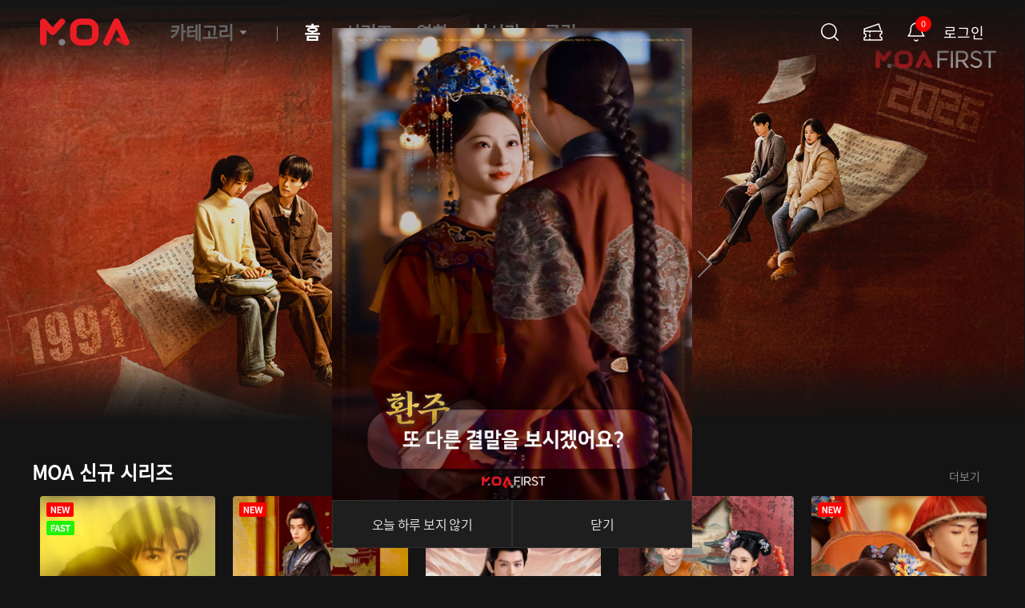

--- FILE ---
content_type: text/html;charset=UTF-8
request_url: https://asiantv.co.kr/movie/789;jsessionid=3C785FABDDD6BA04A8ADC2740B8FDF41
body_size: 101251
content:
<!DOCTYPE html>
<html lang="ko">
<head>
  <meta charset="UTF-8">
  <meta http-equiv="X-UA-Compatible" content="IE=edge">
  <meta http-equiv="Content-Security-Policy" content="upgrade-insecure-requests">
  <meta name="viewport" content="width=1125">
  <!-- 25.05.13 - SEO code 추가 -->
  <meta name="google-site-verification" content="FKPnz126OHTUloiXBqDndc_XE5rZO0C0jyK4rbrtDxo" />
  <meta name="naver-site-verification" content="92b38223fba0d777df4fff89ccc4f514c7a0c5ae" />
  <title>MOA(모아)</title>
  <meta name="title" content="MOA(모아)">
  <meta name="description" content="모든 아시아 콘텐츠, MOA!">
  <meta property="og:type" content="website">
  <meta property="og:title" content="MOA(모아)">
  <meta property="og:description" content="모든 아시아 콘텐츠, MOA!">
  <meta property="og:url" content="https://moa-play.com/">
  <meta name="keywords" content="MOA, 모아, 중국드라마, 중드, 홍콩영화, 금수방화, 포청천, 연희공략, 영웅본색, 천녀유혼, 무협, 선협, 선태유수, 런잇러브, 염무쌍, 귀녀, 애니널사랑해, 천타도화일세개, 장심, 국색방화">        
  <link rel="canonical" href="https://moa-play.com/">
  <meta name="robots" content="index,follow">
  <meta property="og:site_name" content="MOA(모아)">

  <link id="icon" rel="icon" href="/imgs/brand/MOA_favicon.png" />
  <link rel="stylesheet" href="/css/default/normalize.css">
  <link rel="stylesheet" href="/js/library/ui/jquery-ui.min.css">
  <link rel="stylesheet" href="/js/plugin/slick.css">
  <link rel="stylesheet" href="/js/plugin/jquery.scrollbar.css">
  <link rel="stylesheet" href="/css/default/base.css">
  <link rel="stylesheet" href="/css/templates.css">
  <link rel="stylesheet" href="/css/component/card.css">
  <script src="/js/library/jquery-3.5.1.min.js"></script>
  <script src="/js/library/ui/jquery-ui.min.js"></script>
  <script src="/js/plugin/slick.min.js"></script>
  <script src="/js/plugin/jquery.scrollbar.min.js"></script>
  <script src="/js/utility.js"></script>
  <script src="/js/common.js"></script>
  <script type="text/javascript" src="https://appleid.cdn-apple.com/appleauth/static/jsapi/appleid/1/en_US/appleid.auth.js"></script>
  <!-- <script src="https://developers.kakao.com/sdk/js/kakao.js"></script> -->
  <script src="https://t1.kakaocdn.net/kakao_js_sdk/2.7.1/kakao.min.js" integrity="sha384-kDljxUXHaJ9xAb2AzRd59KxjrFjzHa5TAoFQ6GbYTCAG0bjM55XohjjDT7tDDC01" crossorigin="anonymous"></script>
  
  <script type="text/javascript" src="https://static.nid.naver.com/js/naverLogin_implicit-1.0.3.js" charset="utf-8"></script>
  <script type="text/javascript" src="//wcs.naver.net/wcslog.js"></script>
  
  <!-- 25.04.30 google add sense script added -->
  <script async src="https://pagead2.googlesyndication.com/pagead/js/adsbygoogle.js?client=ca-pub-4671847396449766" crossorigin="anonymous"></script>

  <!-- 25.05.08_Google Tag Manager -->
  <script>
    (function(w,d,s,l,i){w[l]=w[l]||[];w[l].push({'gtm.start':new Date().getTime(),event:'gtm.js'});var f=d.getElementsByTagName(s)[0],j=d.createElement(s),dl=l!='dataLayer'?'&l='+l:'';j.async=true;j.src='https://www.googletagmanager.com/gtm.js?id='+i+dl;f.parentNode.insertBefore(j,f);})
    (window,document,'script','dataLayer','GTM-TMD3BDJC');
  </script>
  <!-- End Google Tag Manager -->

  <script type="text/javascript">
	if(!wcs_add) var wcs_add = {};
	wcs_add["wa"] = "1583762aec2de00";
	if(window.wcs) {
		wcs_do();
	}
  </script>

  <!-- 25.01.13_네이버_검색_내_연관_사이트_등록건 -->
  <script type="application/ld+json">  
    {
      "@context": "http://schema.org",
      "@type": "Brand",
      "name": "MOA",
      "url": "https://moa-play.com/",
      "sameAs": [
        "https://play.google.com/store/apps/details?id=kr.co.asian.moa&hl=ko",
        "https://apps.apple.com/kr/app/%EB%AA%A8%EC%95%84-moa/id1637386413",
        "https://www.youtube.com/@ASIANSTUDIO/videos",
        "https://x.com/moa_ott",
        "https://www.instagram.com/moa_ott",
      ]
    }
  </script>

  <script>
    // element 초기화 (일단 재사용되는 팝업창만 선언)
    let profile_popup = null;
    let alarm_popup = null;
    let search_popup = null;
    let category_popup = null;
    let baseUrl = "https:\/\/moa-play.com";
    // 스크롤 존재 여부 확인
    // $.fn.hasScrollbar = function () {
    //   return (this.prop("scrollHeight") == 0 && this.prop("clientHeight") == 0) ||
    //           (this.prop("scrollHeight") > this.prop("clientHeight"));
    // }    

    // fixed 적용된 header에 RWD 적용
    $(window).scroll(function(e) {
      const selector = $('header');

      selector.css({left: 0 - $(this).scrollLeft()});
    });

    // $(window).on('load', function () {
    //   // 현재 페이지에 스크롤 없을 시 footer 영역 하단에 고정
    //   if (!$('html').hasScrollbar()) {
    //     $('footer').addClass('fixed_bottom');
    //   }
    // });

    function mo_chk() {
      var os;
      var mobile = (/iphone|ipad|ipod|android/i.test(navigator.userAgent.toLowerCase()));
      if (mobile) {
          const cookies = document.cookie.split(';');
          var isPC = null;
          for (let i=0; i<cookies.length; i++) {
            let cookie = cookies[i].trim();
            if (cookie.startsWith("isPC")) {
              isPC = cookie.substring("isPC".length + 1);
              break;
            }
          }

          if (isPC != null && isPC == "pc") {
            return "pc";
          } else {
            var userAgent = navigator.userAgent.toLowerCase();
            if (userAgent.search("android") > -1) {
                return os = "android";
            } else if ((userAgent.search("iphone") > -1) || (userAgent.search("ipod") > -1) || (userAgent.search("ipad") > -1)) {
                return os = "ios";
            } else {
                return os = "other";
            }
          }
          
      } else {
          return os = "pc";
      }
    }
  
    function action_app(url) {
        var result_mo_chk = mo_chk();
        if (result_mo_chk != "pc") {
            setTimeout(() => {
                location.href = url;
            }, 100)
        }
    }
    function domainCheck(){
    	let url = window.location.href;
    	if(url.includes('asiantv.co.kr') || url.includes('www.moa-play.com')){
    		window.location.href = 'https://moa-play.com/';
    		//window.location.href = baseUrl;
    	}
    }
    domainCheck();
    action_app("/mobile");
    
    $(document).ready(function () {
      $('.promotion_popup_slider').slick({
          slidesToShow: 1,
          slidesToScroll: 1,
          dots: true,
          speed: 400,
      });

      const onPopup = null;

      if(onPopup != null) {
        openPopUp(onPopup, 'back');
      }

      // element 초기화 (일단 재사용되는 팝업창만 선언)
      profile_popup = $('.profile_popup');
      alarm_popup = $('.alarm_popup');
      search_popup = $('.search_popup');
      category_popup = $('.category_popup');


      // 프로필 팝업창 위치
      const commonTop = $('header').height();
      const profileLeft = $('#btnMyPage').offset().left - 118;
      profile_popup.css({
        top: commonTop,
        left: profileLeft
      })

      // 알림 팝업창 위치
      const alarmLeft = $('#btnAlarm').offset().left + 30;
      alarm_popup.css({
        top: commonTop,
        left: alarmLeft
      })

      // 검색 팝업창 위치
      const searchLeft = $('#btnSearch').offset().left - 10;
      search_popup.css({
        top: commonTop,
        left: searchLeft
      })

      // 카테고리 팝업창 위치
      category_popup.css({
        top: commonTop
      })

       // 프로필 팝업창 Toggle
       $('#btnMyPage, .profile_popup').hover(function () {
        profile_popup.show();
      }, function () {
        setTimeout(function() {
        if(!($('#btnMyPage:hover, .profile_popup:hover').length > 0))
          profile_popup.hide();
        }, 100);
      });

      // 알림 팝업창 Toggle
      $('#btnAlarm, .alarm_popup').hover(function () {
    	var userId = null;
    	if(userId){
            alarm_popup.show();
            $.ajax({
        		url: "/noti",
        		type: "put",
        		success:function (data){
        			$("#btnAlarm .badge").text(0);
        		},
        		error: function (data){
        			console.log("Notification Edit Fail: ",data);
        		}
        	});
    	}
      }, function () {
        setTimeout(function() {
        if(!($('#btnAlarm:hover, .alarm_popup:hover').length > 0))
          alarm_popup.hide();
        }, 100);
      });

      // 검색 팝업창 Show
      $('#btnSearch').on('click', function (e) {
        e.stopPropagation();
        search_popup.toggle();
        getSearchKeywordPopup();
      })
      $('.search_popup').on('click', function (e) {
        e.stopPropagation();
      })

      // 카테고리 팝업창 Show
      $('#categoryMenu').on('click', function (e) {
    	  $.ajax({
    			url: "/category",
    			type: "get",
    			success:function (data){
    				var categoryId = null;
    				var contentType = "CSTP0002";
    				
    				if(data){
    					var seriesCate = "<li class='"+(categoryId==0 && contentType=='series'?'selected':'')+"'>"
    			            +"<a href='/category/series/0'>전체</a>"
    			            +"</li>";
    			            
    					var movieCate = "<li class='"+(categoryId==0 && contentType=='movie'?'selected':'')+"'>"
				            +"<a href='/category/movie/0'>전체</a>"
				            +"</li>";
    					data.forEach(function(item){
    						if(item.type == 'CSTP0001'){
    							seriesCate += "<li class='"+(item.id == categoryId?'selected':'')+"'>"
		    			              +"<a href='/category/series/"+item.id+"'>"+item.name+"</a>"
		    			            +"</li>";
    						}else if(item.type == 'CSTP0002'){
    							movieCate += "<li class='"+(item.id == categoryId?'selected':'')+"'>"
	    			              +"<a href='/category/movie/"+item.id+"'>"+item.name+"</a>"
	    			            +"</li>";
    						}
    					});
    					
    					$("#series_cate").html(seriesCate);
    					$("#movie_cate").html(movieCate);
    				}
    			},
    			error: function (data){
    				console.log("CategoryList Load Failure: ",data);
    			}
    		});
    	  
          e.stopPropagation();
          $('#categoryMenu').toggleClass('selected');
          category_popup.toggle();
      })
      
      $('.category_popup').on('click', function (e) {
          e.stopPropagation();
      })
      
      // 검색 / 카테고리 팝업창 Hide
      $(document).on('click', function (e) {
        search_popup.hide();
        $('#categoryMenu').removeClass('selected');
        category_popup.hide();
      })

      // 프로모션 팝업창 Hide
      $('.btn_hide_today').on('click', function() {
		$.ajax({
			url: "/popup",
			type: "post",
			success:function (data){
				if(data){
					$(".btn_hide_today").closest(".promotion_popup").css("display", "none");
				}
			},
			error: function (data){
				console.log("Popup disable Today Fail: ",data);
			}
		});
      });
	
	  // 프로모션 팝업창 Hide
      $('.btn_close').on('click', function() {
		  $(".btn_close").closest(".promotion_popup").css("display", "none");
        //$('.promotion_popup, .dimmed_layer').css({display: 'none'})
      });

      // 공유하기 팝업창 Hide
      $('.btn_close_share').on('click', function() {
		    $(".share_sns, .dimmed_layer").css("display", "none");
      });

      /* 멀티라인 처리 */
      
      // Clip 영상
      $('.clip_card_title').each(function() {
        let target = $(this);
        let newsCardTitle = target.text();
        let showLength = 0;

        if (target.next().css('display') === 'none') { 
          showLength = 40; 
        } else { 
          showLength = 32; 
        }

        target.text(IE_Multiline(newsCardTitle, showLength).result);
      });

      // 카테고리_vod 영상
      $('.vod_card .vod_card_desc').each(function() {
        let target = $(this);
        let newsCardTitle = target.text();
        let showLength = 94;

        target.text(IE_Multiline(newsCardTitle, showLength).result);
      });
      
      //찜 버튼
      $(".btn_zzim").click(function(){
	  	var val = this.dataset.value;
	  	var obj = this;
	  	$.ajax({
	  		url: "/like",
	  		type: "post",
	  		dataType: "text",
	  		data: {data: val},
	  		success:function (data){
	  			if(data == 1){
	  				obj.classList.toggle('selected');
	  			}else if(data == -1){
	  				//로그인 유도
	  				openPopUp('loginGuidePopup', 'close');
	  			}
	  		},
	  		error: function (data){
	  			console.log("Like Toggle Fail: ",data);
	  		}
	  	});
	  });
      
      $(".reset_keyword").click(function(){
      	$("#keyword").val("");
      })
      
      $("input[id=keyword]").keydown(function(){
  		var text = encodeURI($("input[id=keyword]").val());
  		//console.log("text: ",text);

  		if(event.keyCode == 13){
  			event.preventDefault();
  			//$("#keyword").val(text);
  			window.location.href = "/search?keyword="+text;
  			//document.getElementbyId("#searchForm").submit();
  		}
  	  });
      Kakao.init('f74573bd6a4130dd9d77f6a7b88510d3');

      AppleID.auth.init({
        clientId : 'kr.co.service.moa',
        scope : 'name email',
        redirectURI : baseUrl + "/user/login",
        state : 'ASIANMOA',
        // nonce : '[NONCE]',
        usePopup : true //or false defaults to false
      });
    })

    //청불 콘텐츠 클릭 시 로그인회원 > 프로필 편집/ 미로그인 회원 > 로그인창
    function channelValidation(type, id) {
    $.ajax({
      url: "/user/userInfo",
      type: "GET",
      success: function(res) {
        if(res.userInfo == null) {
          return location.href= "/user/login";
        }else {
          return location.href= "/profile/updateProfile";
        }
      }
    })
  }

	function all_logout(){

		$.ajax({
			url:"/user/logout",
			type:"GET",
			success: function(res) {
				if(res.snsType == "kakao"){
					location.href="https://kauth.kakao.com/oauth/logout?client_id="+res.restApiKey+"&logout_redirect_uri="+baseUrl;
				}else if(res.snsType == "naver"){
					naverLogout();
				}else{
					location.href= "/";	
				}
	      }
		})
	}

	var naver_logout_popup;
	function naverLogout() {
		naver_logout_popup = window.open("https://nid.naver.com/nidlogin.logout", "newwin", "toolbar=yes,scrollbars=yes,resizable=yes,width=1,height=1");

		setTimeout(function() {
			if(naver_logout_popup == null){
				alert("팝업 차단을 해제해주세요.");
				location.href= "/";	
			}else{
				naver_logout_popup.close();
				location.href= "/";	
			}
		}, 100);

	}
    
    // RWD 처리 구간
    $(window).resize(function () {

      // 프로필 팝업창 위치 
      const commonTop = $('header').height();
      const profileLeft = $('#btnMyPage').offset().left - 118;
      profile_popup.css({
        top: commonTop,
        left: profileLeft
      })

      // 알림 팝업창 위치
      const alarmLeft = $('#btnAlarm').offset().left + 24;
      alarm_popup.css({
        top: commonTop,
        left: alarmLeft
      })
      
      // 검색 팝업창 위치
      const searchLeft = $('#btnSearch').offset().left - 10;
      search_popup.css({
        top: commonTop,
        left: searchLeft
      })

      // 카테고리 팝업창 위치
      category_popup.css({
        top: commonTop
      })
    })
  </script>
</head>
<body>

  <!-- Header 영역 -->
  <header >
    <div class="l_inner">
      <div class="wrap_logo">
        <a href="/" class="logo">
          <h1 class="home screen_out">MOA</h1>
        </a>
      </div>
      <nav class="gnb">
        <ul class="gnb_list">
          <li id="categoryMenu" class="category_menu">
          	
          	
          	
          	
          	<span>카테고리</span>
          </li>
          <li class="home_menu">
            <a href="/">홈</a>
          </li>
          <li>
            <a href="/series">시리즈</a>
          </li>
          <li class="selected">
            <a href="/movie">영화</a>
          </li>
          <li>
            <a href="/live">실시간</a>
          </li>
          <li>
            <a href="/clip">클립</a>
          </li>
        </ul>      
      </nav>
      <div class="wrap_service">
        <div class="wrap_search">
          <button id="btnSearch" class="btn_search icon_28">
            <span class="screen_out">검색</span>  
          </button>
        </div>
        <div class="wrap_ticket">
          <a href="/ticket" class="link_ticket icon_28">
            <span class="screen_out">이용권 페이지</span>
          </a>
        </div>
        <div class="wrap_alarm">
          <button id="btnAlarm" class="btn_alarm icon_28">
            <span class="badge">0</span>
            <span class="screen_out">알림</span>
          </button>
        </div>
        <div class="wrap_mypage">
          <button style="display: none" id="btnMyPage" class="btn_mypage" onclick="window.location.href='/myPage'">
            <span></span>
          </button>
          <button id="btnLogin" class="btn_login" onclick="window.location.href='/user/login'">
            <span>로그인</span>
          </button>
        </div>
      </div>
    </div>
  </header>
  
  <!-- 동적으로 변경 될 Contents 영역 -->
  <main class="l_inner">
    <!-- <th:block th:include="/page/account/login/profile.html"></th:block> -->
    <!-- 상세화면 - 시리즈 -->

<head>
    <link rel="stylesheet" href="/css/page/detail/detail.css">
    <script src="https://file.kollus.com/vgcontroller/vg-controller-client.latest.min.js"></script>
    <script src="https://player.neocast.co.kr:4431/vgcontroller_fullscreen_handler.js"></script>
    <style>
        .player_thumbnail {
            position: relative;
            width: 1180px;
            height: 663px;
            background-size: cover;
            background-position: center;
            border-radius: 12px;
            overflow: hidden;
        }
        .player_thumbnail::after {
            content: "";
            position: absolute;
            inset: 0;
            background: rgba(0, 0, 0, 0.35);
        }
    </style>
    <script>
        var contentId = 789;
        var contentType = "CSTP0002";
        var imageUrl = "https:\/\/player.neocast.co.kr:4431\/poster\/?uploadkey=20221227-aijp4y6c";
        var title = contentType == "CSTP0001" ? null : "\uD669\uBE44\uD64D : \uC11C\uC5ED\uC6C5\uC0AC";
        var progress = null;
        var description = "\uBC1C\uCC28\uAE30\uAC00 \uBE68\uB77C \uBD24\uC790 \uC18C\uC6A9\uC5C6\uC5B4, \uC5EC\uAE34 \uCD1D\uC758 \uC138\uACC4\uC57C!\n\uD669\uBE44\uD64D(\uC774\uC5F0\uAC78 \uBD84)\uACFC \uC81C\uC790 \uC911 \uD55C \uBA85\uC740 \uC911\uD654\uBB34\uC220\uC744 \uD574\uC678\uC5D0 \uC804\uD30C\uD558\uAE30 \uC704\uD574 \uCE98\uB9AC\uD3EC\uB2C8\uC544\uC5D0 \uBB34\uB3C4\uAD00\uC744 \uCC28\uB838\uB2E4. \uD669\uBE44\uD64D\uC740 \uBB34\uB3C4\uAD00 \uC2DC\uCC30\uCC28 \uC2ED\uC0BC\uC774(\uAD00\uC9C0\uB9BC \uBD84)\uC640 \uB610 \uB2E4\uB978 \uC81C\uC790 \uADC0\uAC01\uCE60(\uC6C5\uD754\uD754 \uBD84)\uACFC \uB3D9\uD589\uD558\uC5EC \uCE98\uB9AC\uD3EC\uB2C8\uC544\uB85C \uAC74\uB108\uAC04\uB2E4. \uBBF8\uAD6D\uC5D0 \uB3C4\uCC29\uD574 \uBB34\uB3C4\uAD00\uC744 \uCC3E\uC544\uAC00\uB294 \uB3C4\uC911\uC5D0 \uC2ED\uC0BC\uC774\uAC00 \uBD88\uC758\uC758 \uC0AC\uACE0\uB97C \uB2F9\uD558\uAC8C \uB418\uACE0 \uADF8\uB140\uB97C \uAD6C\uD558\uB824\uB358 \uD669\uBE44\uD64D\uC774 \uD3ED\uD3EC \uBC11\uC73C\uB85C \uB5A8\uC5B4\uC9C0\uBA70 \uC0AC\uAC74\uC740 \uC2DC\uC791\uB41C\uB2E4.";
        var sort_t = null;
        var skipDuration = Math.floor(null);
        var autoPlay = null;
        var nextContentId = contentType == "CSTP0001" ? null : 0;
        
        var isLogin = false;
        var isPayment = false;
        var isPreview = false;
        var previewPopupShown = false;

        function toggleDropdown() {
            document.getElementById("dropdown").classList.toggle("show");
        }
        
        function setNextContentId(id){
			nextContentId = id;
		}
		
		function getNextContentId(){
			return nextContentId;
		}

       
        window.onclick = function(event) {
            if ( !(event.target.matches('.btn_drop') || event.target.parentElement.matches('.btn_drop')) ) {
                var dropdowns = document.getElementsByClassName("dropdown_list");
                var i;
                for (i = 0; i < dropdowns.length; i++) {
                    var openDropdown = dropdowns[i];
                    if (openDropdown.classList.contains('show')) {
                        openDropdown.classList.remove('show');
                    }
                }
            }
        }

        // TODO::: IOS 처리 / 앱 미설치시 설치유도
        function mo_chk() {
            var os;
            var mobile = (/iphone|ipad|ipod|android/i.test(navigator.userAgent.toLowerCase()));
            if (mobile) {
                var userAgent = navigator.userAgent.toLowerCase();
                if (userAgent.search("android") > -1) {
                    return os = "android";
                } else if ((userAgent.search("iphone") > -1) || (userAgent.search("ipod") > -1) || (userAgent.search("ipad") > -1)) {
                    return os = "ios";
                } else {
                    return os = "otehr";
                }
            } else {
                return os = "pc";
            }
        }

        function action_app(android_url) {
            var result_mo_chk = mo_chk();
            if (result_mo_chk != "pc") {
                setTimeout(() => {
                    location.href = android_url;
                }, 100)
            }
        }

        function checkUserPermition() {
            $.ajax({
                url: "/user/userInfo",
                type: "GET",
                data: {
                    contentType: contentType,
                    contentId: contentId
                },
                success: function(res) {
                    if(res.userInfo == null || !isPayment) {
                        isPreview = true;
                        $(".skip_opening").css("display", "none");
                        
                        if(1 != 0) {
                            $(".three_min_preview").css("display", "block");
                            $(".btn_pay").css("display", "block");
                        }
                    }

                    if(res.userInfo != null) {
                        isLogin = true;
                    }
                }
            })
            
        }

        function openPaymentPopup() {
            var comebackUrl = function() {
                if(contentType == "CSTP0001") {
                    return "/series/" + contentId;
                }else if(contentType == "CSTP0002") {
                    return "/movie/" + contentId;
                }
            }

            localStorage.setItem("comebackUrl", comebackUrl());
            openPopUp('productPaymentPopup');
        }

        $(document).ready(function () {
            if(isLogin){
                checkUserPermition();

                if(contentType == "CSTP0001") {
                    action_app('moa://play?contentsType=CSTP0001&contentsId=' + contentId);
                }else if(contentType == "CSTP0002") {
                    action_app('moa://play?contentsType=CSTP0002&contentsId=' + contentId);
                }

                $("#playerFrame").show();
                $("#playerThumbnail").hide();
            }else{
                $("#playerFrame").hide().attr("src", "");
                $("#playerThumbnail").show();
                $(".three_min_preview").css("display", "none");
                $(".skip_opening").css("display", "none");
            }


            $(".dropdown_item").on("click" , function() {
                $("#seasonSelect").text($(this).text());
                $("#seasonId").val($(this).data("id"));
                selectSeason($(this).data("id"), sort_t);
            })


            $('.vod_tab').on("click" , function() {
                if(!$(this).hasClass("selected")) {
                    $(".vod_tab").removeClass("selected");
                    $(this).addClass("selected");
                }
            })

            // 제목이 버튼과 겹치지 않도록 두 줄로 분리
            function adjustTitleLayout() {
                var $title = $('#vodTitle');
                var $btnGroup = $('.btn_group');
                
                if (!$title.length || !$btnGroup.length) {
                    setTimeout(adjustTitleLayout, 50);
                    return;
                }
                
                var originalText = $title.data('original-text') || $title.text().trim();
                $title.data('original-text', originalText);
                $title.html(originalText);
                
                var maxWidth = $btnGroup.offset().left - $title.offset().left - 30;
                if (maxWidth <= 0) {
                    $title.css('visibility', 'visible');
                    return;
                }
                
                // 제목 너비 측정
                var $measure = $('<span>').css({
                    'visibility': 'hidden',
                    'position': 'absolute',
                    'white-space': 'nowrap',
                    'font': $title.css('font')
                }).text(originalText).appendTo('body');
                
                if ($measure.outerWidth() > maxWidth) {
                    var words = originalText.split(/\s+/);
                    var firstLine = words[0];
                    
                    for (var i = 1; i < words.length; i++) {
                        var testText = firstLine + ' ' + words[i];
                        $measure.text(testText);
                        if ($measure.outerWidth() > maxWidth) {
                            $title.html(firstLine + '<br>' + words.slice(i).join(' '));
                            break;
                        }
                        firstLine = testText;
                    }
                }
                
                $measure.remove();
                $title.css('visibility', 'visible'); // 처리 완료 후 표시
            }
            
            // 즉시 실행하고 빠르게 재시도
            adjustTitleLayout();
            setTimeout(adjustTitleLayout, 50);
            $(window).on('resize', adjustTitleLayout);

            $('.sort_tab').on("click" , function() {
                if(!$(this).hasClass("selected")) {
                    $(".sort_tab").removeClass("selected");
                    $(this).addClass("selected");
                    sort_t = $(this).data("sort");
                    selectSeason('', sort_t)
                }
            })

            $('#autoPlay').change(function() {
                if($(this).is(":checked")) {
                    autoPlay = true;
                }else {
                    autoPlay = false;
                } 
            })

            // 전체 회차가 없으면 예고/클립 탭 자동 선택 및 표시
            var contentsListSize = 0;
            var isSeriesHomeValue = false;
            
            if (isSeriesHomeValue && contentsListSize === 0) {
                // 전체회차 탭 숨기기
                $("#seasonTab").hide();
                // 예고/클립 탭 선택 및 표시
                $(".vod_tab").removeClass("selected");
                $("#trailerClipTab").addClass("selected");
                $(".fst_items").css("display", 'none');
                $(".thd_items").css("display", 'none');
                $(".scd_items").css("display", 'block');
            }
        })


        function selectSeason(id, sort) {
            var seasonId = typeof id =="undefined" || id == '' ? $("#seasonId").val() : id;
            var sort = typeof sort == "undefined" || sort == '' ? sort_t : sort;

            var params = {
                "contentId" : seasonId,
                "contentType" : "season",
                "isPlayer" : false,
                "sort" : sort
            }

            $.ajax({
                url: "/series/seasonList",
                type: "GET",
                data: params
            })
            .done(function(fragment) {
                $(".fst_items").css("display", "block");
                $(".scd_items").css("display", 'none');
                $(".thd_items").css("display", 'none');
                
                $(".vod_tab").removeClass("selected");
                $("#seasonTab").addClass("selected");

                $('#contentsList').replaceWith(fragment);
            });
        }

        function getTrailerClipList(id) {
            var params = {
                "contentId" : id
            }

            $.ajax({
                url: "/series/trailerClipList",
                type: "GET",
                data: params
            })
            .done(function(fragment) {
                $(".fst_items").css("display", 'none');
                $(".thd_items").css("display", 'none');
                
                $(".vod_tab").removeClass("selected");
                $("#trailerClipTab").addClass("selected");

                var $trailerClipList = $('#trailerClipList');
                
                if ($trailerClipList.length > 0) {
                    var $fragment = $(fragment);
                    $fragment.css("display", "block");
                    $trailerClipList.replaceWith($fragment);
                } else {
                    var $fragment = $(fragment);
                    $fragment.css("display", "block");
                    $(".tab_list").after($fragment);
                }
            });
        }

        function getRecommendList(id) {
            var params = {
                "contentId" : id,
                "contentType" : contentType
            }

            $.ajax({
                url: "/series/recommendList",
                type: "GET",
                data: params
            })
            .done(function(fragment) {
                $(".fst_items").css("display", 'none');
                $(".scd_items").css("display", 'none');
                $(".thd_items").css("display", 'block');
                
                $(".vod_tab").removeClass("selected");
                $("#recomnmendTab").addClass("selected");

                $('#recommendList').replaceWith(fragment);
            });
        }

        function shareContent() {
            var linkUrl = window.location.origin;
            var path = function() {
                if(contentType == "CSTP0001") {
                    return "/series/"
                }else if(contentType == "CSTP0002") {
                    return "/movie/"
                }else if(contentType == "CSTP0003") {
                    return "/clip/"
                }else if(contentType == "CSTP0005") {
                    return "/tvLive/"
                }else if(contentType == "CSTP0006") {
                    return "/straight/"
                }
            }
            
            var imageWidth = contentType == "CSTP0002" ? 219 : 218;
            var imageHeight = contentType == "CSTP0002" ? 309 : 124;

            var linkInfo = {
                objectType: 'feed',
                content: {
                    title: title,
                    description: description,
                    imageUrl: imageUrl,
                    imageWidth: imageWidth,
                    imageHeight: imageHeight,
                    link: {
                        mobileWebUrl: linkUrl + path() + contentId,
                        webUrl: linkUrl + path() + contentId,
                    }
                },
                buttons: [
                    {
                    title: '자세히 보기',
                    link: {
                        mobileWebUrl: linkUrl + path() + contentId,
                        webUrl: linkUrl + path() + contentId,
                    }
                    }
                ],
            }

            return linkInfo;
        }

        function sendLink() {
            Kakao.Share.sendDefault(shareContent());
        }

        
        function toggleDown() {              
            if(!$('.etc').hasClass('expand')) {
                 $('.etc').addClass('expand')
                $('.toggle_button').html('접기')
                $('.toggle_button').addClass('expand')
            } else {
                $('.etc').removeClass('expand')
                $('.toggle_button').html('더보기')
                $('.toggle_button').removeClass('expand')
            }
        }



        
    </script>
</head>

<div class="detail_series detail_vod">
	<div id="seriesDetailFragment">
	    <div class="wrap_iframe"> <!-- TODO -->
        
        
        <div id="playerThumbnail"
             style="width:1180px;height:663px;overflow:hidden;background-size:cover;background-position:center; background-image:url(https://player.neocast.co.kr:4431/poster/?uploadkey=20221227-aijp4y6c);">
        </div>
	        <span class="three_min_preview" style="display: none;">3분 미리보기</span>
	        <button type="button" class="skip_opening" style="display: none;">오프닝 건너뛰기 >></button>
            
            
            <div id="ageGuideWrap" class='age_guide_wrap'><img src="/imgs/icons/fill/fift_icon.svg" /></div>
            
            
            <!-- 등급 정보 오버레이 (8초간 표시) -->
            <div id="ratingInfoOverlay" class="rating_info_overlay" style="display: none;">
                <div class="rating_overlay_content">
                    <div class="rating_left">
                        <!-- 관람등급 아이콘 -->
                        <div class="rating_icon">
                            
                            
                            <img src="/imgs/icons/fill/fift_icon.svg" alt="15세 이상" />
                            
                        </div>
                        <!-- 내용정보 아이콘들 -->
                        
                        <!-- 회사명 & 등급 코드 -->
                        <div class="rating_info_text">
                            
                            
                        </div>
                    </div>
                </div>
                <div class="rating_description">
                    
                    
                    <span>15세 이상의 자가 관람할 수 있는 비디오물</span>
                    
                </div>
            </div>
	    </div>
	    <div class="video_info"> <!-- TODO -->
	        <h5 id="vodTitle" style="visibility: hidden;">황비홍 : 서역웅사</h5>
	        <div class="wrap_meta">
	            <span>2022-12-18</span>
	            <span>96분</span>
	            <span>15세이상관람가</span>
	        </div>
	        <div class="wrap_desc">
	            <p class="desc">발차기가 빨라 봤자 소용없어, 여긴 총의 세계야!
황비홍(이연걸 분)과 제자 중 한 명은 중화무술을 해외에 전파하기 위해 캘리포니아에 무도관을 차렸다. 황비홍은 무도관 시찰차 십삼이(관지림 분)와 또 다른 제자 귀각칠(웅흔흔 분)과 동행하여 캘리포니아로 건너간다. 미국에 도착해 무도관을 찾아가는 도중에 십삼이가 불의의 사고를 당하게 되고 그녀를 구하려던 황비홍이 폭포 밑으로 떨어지며 사건은 시작된다.</p>
	            <p class="director">감독: 
	                
	                <span onclick="location.href=&#39;/search;jsessionid=199073FDDC6C6DC7325A75277F68D3F2?keyword=%ED%99%8D%EA%B8%88%EB%B3%B4&#39;">홍금보</span>
	            </p>
	            <p class="actor">출연: 
	                <span onclick="location.href=&#39;/search;jsessionid=199073FDDC6C6DC7325A75277F68D3F2?keyword=%EC%9D%B4%EC%97%B0%EA%B1%B8&#39;">이연걸, </span><span onclick="location.href=&#39;/search;jsessionid=199073FDDC6C6DC7325A75277F68D3F2?keyword=%EA%B4%80%EC%A7%80%EB%A6%BC&#39;">관지림</span>
	                
	            </p>
          
                <div class="etc" id="toggleDrop">
                    
                    
                    
                    <p class="cpgrade">
                        관람등급:
                        <span style="margin-left: 5px;">
                            
                            
                            <img src="/imgs/icons/fill/fift_icon.svg" alt="15세 이상" style="width: 50px; height: 50px; vertical-align: top;" />
                            
                        </span>
                    </p>
                    
                </div>
                <button type="button" id="toggleActor" class="toggle_button" onclick="toggleDown()">더보기</button>
	        </div>
	
	        <div class="btn_group">
	            
	            <button type="button" class="icon_48 btn_zzim btn_zzim_lg" data-value="movie_789">찜</button>
	            <!-- <button type="button" class="icon_48 btn_zzim_lg" th:classappend="${content.isLike != null && content.isLike} ? 'selected' : ''" th:data-value="|series_${content.id}|">찜</button> -->
            <button type="button" class="icon_48 btn_share" onclick="openPopUp('shareSns')">공유하기</button>
            <button type="button" class="btn btn_confirm btn_pay" onclick="location.href='/user/login'">로그인 후 시청하기</button>
            
	        </div>
	    </div>
    </div>

    <!-- 탭 메뉴 -->
    <ul class="tab_list">
        
        
        <li onclick="getRecommendList(&#39;789&#39;)" id="recomnmendTab" class="vod_tab selected">추천</li>
    </ul>
    
    <!-- 첫 번째 탭 내용 -->
    
    
    
    <!-- 두 번째 탭 내용 (예고/클립) -->
    <div class="tab_items scd_items" id="trailerClipList" style="display: none;">
        <div class="wrap_card_grid">
            <div class="card_grid" style="margin-top: 50px;">
                
            </div>
        </div>
    </div>
    
    <!-- 세 번째 탭 내용 (추천) -->
    <div class="tab_items thd_items" id="recommendList">
        
<div class="wrap_card_grid">
  <div class="card_head">
    
  </div>
  <div class="card_grid">
    
<div
  class="poster_card"
>
  
  
    <a href="/movie/1004;jsessionid=199073FDDC6C6DC7325A75277F68D3F2">
      <div
        class="poster_card_img"
        style="background-image: url(https://s3.ap-northeast-2.amazonaws.com/sjmnc-prd-bucket01/default/2025618182316_%EC%96%91%EB%A6%AC%EC%B9%AD%EC%9D%98+%EC%98%88%EC%8A%A4%EB%A7%88%EB%8B%B4+%EC%9E%90%EC%9B%85%EB%8C%80%EB%8F%84.jpg);"
      >
        
        <div class="labels label_top_left">
          
          
          
        </div>
        <div class="labels label_top_right">
          
        </div>
        <div class="labels label_bottom">
          
          
        </div>
      </div>
      <p class="poster_card_title ellipsis">양리칭의 예스마담 : 자웅대도</p>
    </a>
  
  
</div>
<div
  class="poster_card"
>
  
  
    <a href="/movie/998;jsessionid=199073FDDC6C6DC7325A75277F68D3F2">
      <div
        class="poster_card_img"
      >
        <p style="width: 180px;">주윤발의 협도고비</p>
        <div class="labels label_top_left">
          
          
          
        </div>
        <div class="labels label_top_right">
          <span
            class="label_only_adult"
          ></span>
        </div>
        <div class="labels label_bottom">
          
          
        </div>
      </div>
      <p class="poster_card_title ellipsis">주윤발의 협도고비</p>
    </a>
  
  
</div>
<div
  class="poster_card"
>
  
  
    <a href="/movie/994;jsessionid=199073FDDC6C6DC7325A75277F68D3F2">
      <div
        class="poster_card_img"
        style="background-image: url(https://s3.ap-northeast-2.amazonaws.com/sjmnc-prd-bucket01/default/202516121753_%EC%A3%BC%EC%9C%A4%EB%B0%9C%EC%9D%98+%EA%B0%95%ED%98%B8%EC%A7%80%EC%A1%B4+%ED%8F%AC%EC%8A%A4%ED%84%B0.jpg);"
      >
        
        <div class="labels label_top_left">
          
          
          
        </div>
        <div class="labels label_top_right">
          
        </div>
        <div class="labels label_bottom">
          
          
        </div>
      </div>
      <p class="poster_card_title ellipsis">주윤발의 강호지존</p>
    </a>
  
  
</div>
<div
  class="poster_card"
>
  
  
    <a href="/movie/991;jsessionid=199073FDDC6C6DC7325A75277F68D3F2">
      <div
        class="poster_card_img"
      >
        <p style="width: 180px;">주윤발의 첩혈속집</p>
        <div class="labels label_top_left">
          
          
          
        </div>
        <div class="labels label_top_right">
          <span
            class="label_only_adult"
          ></span>
        </div>
        <div class="labels label_bottom">
          
          
        </div>
      </div>
      <p class="poster_card_title ellipsis">주윤발의 첩혈속집</p>
    </a>
  
  
</div>
<div
  class="poster_card"
>
  
  
    <a href="/movie/990;jsessionid=199073FDDC6C6DC7325A75277F68D3F2">
      <div
        class="poster_card_img"
      >
        <p style="width: 180px;">용재변연</p>
        <div class="labels label_top_left">
          
          
          
        </div>
        <div class="labels label_top_right">
          <span
            class="label_only_adult"
          ></span>
        </div>
        <div class="labels label_bottom">
          
          
        </div>
      </div>
      <p class="poster_card_title ellipsis">용재변연</p>
    </a>
  
  
</div>
<div
  class="poster_card"
>
  
  
    <a href="/movie/989;jsessionid=199073FDDC6C6DC7325A75277F68D3F2">
      <div
        class="poster_card_img"
        style="background-image: url(https://s3.ap-northeast-2.amazonaws.com/sjmnc-prd-bucket01/default/20241212181611_%EB%8F%99%EB%B0%A9%EB%B6%88%ED%8C%A82.jpg);"
      >
        
        <div class="labels label_top_left">
          
          
          
        </div>
        <div class="labels label_top_right">
          
        </div>
        <div class="labels label_bottom">
          
          
        </div>
      </div>
      <p class="poster_card_title ellipsis">동방불패2</p>
    </a>
  
  
</div>
<div
  class="poster_card"
>
  
  
    <a href="/movie/987;jsessionid=199073FDDC6C6DC7325A75277F68D3F2">
      <div
        class="poster_card_img"
        style="background-image: url(https://s3.ap-northeast-2.amazonaws.com/sjmnc-prd-bucket01/default/20241212174545_%EC%A3%BC%EC%9C%A4%EB%B0%9C%EC%9D%98+%ED%99%94%EA%B8%B0%EC%86%8C%EB%A6%BC.jpg);"
      >
        
        <div class="labels label_top_left">
          
          
          
        </div>
        <div class="labels label_top_right">
          
        </div>
        <div class="labels label_bottom">
          
          
        </div>
      </div>
      <p class="poster_card_title ellipsis">주윤발의 화기소림</p>
    </a>
  
  
</div>
<div
  class="poster_card"
>
  
  
    <a href="/movie/986;jsessionid=199073FDDC6C6DC7325A75277F68D3F2">
      <div
        class="poster_card_img"
      >
        <p style="width: 180px;">유타락, 유영웅</p>
        <div class="labels label_top_left">
          
          
          
        </div>
        <div class="labels label_top_right">
          <span
            class="label_only_adult"
          ></span>
        </div>
        <div class="labels label_bottom">
          
          
        </div>
      </div>
      <p class="poster_card_title ellipsis">유타락, 유영웅</p>
    </a>
  
  
</div>
<div
  class="poster_card"
>
  
  
    <a href="/movie/983;jsessionid=199073FDDC6C6DC7325A75277F68D3F2">
      <div
        class="poster_card_img"
        style="background-image: url(https://s3.ap-northeast-2.amazonaws.com/sjmnc-prd-bucket01/default/2024112194734_%EB%8F%99%EB%B0%A9%EB%B6%88%ED%8C%A8.jpg);"
      >
        
        <div class="labels label_top_left">
          
          
          
        </div>
        <div class="labels label_top_right">
          
        </div>
        <div class="labels label_bottom">
          
          
        </div>
      </div>
      <p class="poster_card_title ellipsis">동방불패</p>
    </a>
  
  
</div>
<div
  class="poster_card"
>
  
  
    <a href="/movie/982;jsessionid=199073FDDC6C6DC7325A75277F68D3F2">
      <div
        class="poster_card_img"
      >
        <p style="width: 180px;">영웅</p>
        <div class="labels label_top_left">
          
          
          
        </div>
        <div class="labels label_top_right">
          <span
            class="label_only_adult"
          ></span>
        </div>
        <div class="labels label_bottom">
          
          
        </div>
      </div>
      <p class="poster_card_title ellipsis">영웅</p>
    </a>
  
  
</div>
<div
  class="poster_card"
>
  
  
    <a href="/movie/962;jsessionid=199073FDDC6C6DC7325A75277F68D3F2">
      <div
        class="poster_card_img"
      >
        <p style="width: 180px;">제복유혹</p>
        <div class="labels label_top_left">
          
          
          
        </div>
        <div class="labels label_top_right">
          <span
            class="label_only_adult"
          ></span>
        </div>
        <div class="labels label_bottom">
          
          
        </div>
      </div>
      <p class="poster_card_title ellipsis">제복유혹</p>
    </a>
  
  
</div>
<div
  class="poster_card"
>
  
  
    <a href="/movie/958;jsessionid=199073FDDC6C6DC7325A75277F68D3F2">
      <div
        class="poster_card_img"
        style="background-image: url(https://s3.ap-northeast-2.amazonaws.com/sjmnc-prd-bucket01/default/20248992058_%ED%99%94%ED%99%94%ED%98%95%EA%B2%BD.jpg);"
      >
        
        <div class="labels label_top_left">
          
          
          
        </div>
        <div class="labels label_top_right">
          
        </div>
        <div class="labels label_bottom">
          
          
        </div>
      </div>
      <p class="poster_card_title ellipsis">화화형경</p>
    </a>
  
  
</div>
<div
  class="poster_card"
>
  
  
    <a href="/movie/953;jsessionid=199073FDDC6C6DC7325A75277F68D3F2">
      <div
        class="poster_card_img"
        style="background-image: url(https://s3.ap-northeast-2.amazonaws.com/sjmnc-prd-bucket01/default/2024712174223_%EC%8B%9C%EA%B3%B5%EC%9D%84+%EC%B4%88%EC%9B%94%ED%95%9C+%EA%B5%AC%EC%9B%90%EB%B3%91.jpg);"
      >
        
        <div class="labels label_top_left">
          
          
          
        </div>
        <div class="labels label_top_right">
          
        </div>
        <div class="labels label_bottom">
          
          
        </div>
      </div>
      <p class="poster_card_title ellipsis">시공을 초월한 구원병</p>
    </a>
  
  
</div>
<div
  class="poster_card"
>
  
  
    <a href="/movie/947;jsessionid=199073FDDC6C6DC7325A75277F68D3F2">
      <div
        class="poster_card_img"
      >
        <p style="width: 180px;">삼합회</p>
        <div class="labels label_top_left">
          
          
          
        </div>
        <div class="labels label_top_right">
          <span
            class="label_only_adult"
          ></span>
        </div>
        <div class="labels label_bottom">
          
          
        </div>
      </div>
      <p class="poster_card_title ellipsis">삼합회</p>
    </a>
  
  
</div>
<div
  class="poster_card"
>
  
  
    <a href="/movie/946;jsessionid=199073FDDC6C6DC7325A75277F68D3F2">
      <div
        class="poster_card_img"
        style="background-image: url(https://s3.ap-northeast-2.amazonaws.com/sjmnc-prd-bucket01/default/2024612164026_%EC%B2%9C%EC%82%B4.jpg);"
      >
        
        <div class="labels label_top_left">
          
          
          
        </div>
        <div class="labels label_top_right">
          
        </div>
        <div class="labels label_bottom">
          
          
        </div>
      </div>
      <p class="poster_card_title ellipsis">천살</p>
    </a>
  
  
</div>
<div
  class="poster_card"
>
  
  
    <a href="/movie/944;jsessionid=199073FDDC6C6DC7325A75277F68D3F2">
      <div
        class="poster_card_img"
        style="background-image: url(https://s3.ap-northeast-2.amazonaws.com/sjmnc-prd-bucket01/default/202463142540_%EA%B7%80%EB%A7%88%EB%8C%80%ED%98%91.jpg);"
      >
        
        <div class="labels label_top_left">
          
          
          
        </div>
        <div class="labels label_top_right">
          
        </div>
        <div class="labels label_bottom">
          
          
        </div>
      </div>
      <p class="poster_card_title ellipsis">귀마대협</p>
    </a>
  
  
</div>
<div
  class="poster_card"
>
  
  
    <a href="/movie/943;jsessionid=199073FDDC6C6DC7325A75277F68D3F2">
      <div
        class="poster_card_img"
        style="background-image: url(https://s3.ap-northeast-2.amazonaws.com/sjmnc-prd-bucket01/default/202453192926_%ED%8F%AD%EB%A0%AC%ED%98%95%EA%B2%BD.jpg);"
      >
        
        <div class="labels label_top_left">
          
          
          
        </div>
        <div class="labels label_top_right">
          
        </div>
        <div class="labels label_bottom">
          
          
        </div>
      </div>
      <p class="poster_card_title ellipsis">폭렬형경</p>
    </a>
  
  
</div>
<div
  class="poster_card"
>
  
  
    <a href="/movie/938;jsessionid=199073FDDC6C6DC7325A75277F68D3F2">
      <div
        class="poster_card_img"
        style="background-image: url(https://s3.ap-northeast-2.amazonaws.com/sjmnc-prd-bucket01/default/202422094221_%EC%96%91%EC%9E%90%ED%83%84%EB%B9%84.jpg);"
      >
        
        <div class="labels label_top_left">
          
          
          
        </div>
        <div class="labels label_top_right">
          
        </div>
        <div class="labels label_bottom">
          
          
        </div>
      </div>
      <p class="poster_card_title ellipsis">양자탄비</p>
    </a>
  
  
</div>
<div
  class="poster_card"
>
  
  
    <a href="/movie/936;jsessionid=199073FDDC6C6DC7325A75277F68D3F2">
      <div
        class="poster_card_img"
        style="background-image: url(https://s3.ap-northeast-2.amazonaws.com/sjmnc-prd-bucket01/default/20231120144856_%EC%82%B4%EC%88%98%EA%B4%91%EB%A3%A1.jpg);"
      >
        
        <div class="labels label_top_left">
          
          
          
        </div>
        <div class="labels label_top_right">
          
        </div>
        <div class="labels label_bottom">
          
          
        </div>
      </div>
      <p class="poster_card_title ellipsis">살수광룡</p>
    </a>
  
  
</div>
<div
  class="poster_card"
>
  
  
    <a href="/movie/935;jsessionid=199073FDDC6C6DC7325A75277F68D3F2">
      <div
        class="poster_card_img"
        style="background-image: url(https://s3.ap-northeast-2.amazonaws.com/sjmnc-prd-bucket01/default/20231120144824_%EC%82%AC%EB%8C%80%EB%AA%85%ED%8F%AC+4+%EC%B5%9C%ED%9B%84%EC%9D%98+%EA%B2%B0%EC%A0%84.jpg);"
      >
        
        <div class="labels label_top_left">
          
          
          
        </div>
        <div class="labels label_top_right">
          
        </div>
        <div class="labels label_bottom">
          
          
        </div>
      </div>
      <p class="poster_card_title ellipsis">사대명포 4 : 최후의 결전</p>
    </a>
  
  
</div>

  </div>
</div>
    </div>
    <!-- 상세뷰 결제 팝업-->
<div class="l_subscribe_ticket" id="productPaymentPopup" style="display: none;">
  
<div class="subscribe_ticket">
  <h1>단건 구매</h1>
  <div class="wrap_subscribe_package_ticket">
      <section class="subscribe_package_ticket_box">
        <a style="display: flex; justify-content: space-between;" href="/payment;jsessionid=199073FDDC6C6DC7325A75277F68D3F2?payType=PYTY0001&amp;contentPayType=CPYT0002&amp;contentId=789">
          <div class="subscribe_package_ticket_info">
            <!-- <h3 th:text="${isSeriesHome}? ${content.seasonName} + ' ' + ${content.round == 0 ? '예고편' : content.round + '화'} : ${content.title}">단건</h3> -->
            <h3>단건</h3>
          </div>
          <div class="subscribe_package_ticket_price">
            <p class="price_info">
              <span class="price_color">2,750</span>
              <span style="color: #dedede;">원</span>
              <svg width="24" height="24" viewBox="0 0 24 24" fill="none" xmlns="http://www.w3.org/2000/svg">
                <path d="M9 19L16 12L9 5" stroke="#888888" stroke-width="1.5" stroke-linecap="round" stroke-linejoin="round"/>
              </svg>              
            </p>
          </div>
        </a>
      </section>
  </div>
</div>
  <div class="subscribe_ticket">
      <h1>이용권 구독</h1>
      <div class="wrap_subscribe_ticket">
          <section class="subscribe_ticket_box">
            <div class="subscribe_ticket_wrapper">
              <div class="subscribe_ticket_info">
                <h3>프리미엄</h3>
                <p>
                  <span>모든 채널</span> +
                  <span>시리즈</span> +
                  <span>영화</span> +
                  <span>숏드</span>
                </p>
                <p>
                  <!-- 프리미엄 (id=3) -->
                  <span>FHD 화질</span>
                  <!-- 스탠다드 (id=2) 또는 베이식 (id=1) -->
                  
                  <svg
                    width="1"
                    height="16"
                    viewBox="0 0 1 16"
                    fill="none"
                    xmlns="http://www.w3.org/2000/svg"
                  >
                    <rect width="1" height="16" fill="#2f2f2f" />
                  </svg>
                  <span>동시 시청&nbsp;</span>
                  <!-- 프리미엄: 4명, 스탠다드: 2명, 베이식: 1명 -->
                  <span>4</span>
                  
                  
                  <span>명</span>
                  <svg
                    width="1"
                    height="16"
                    viewBox="0 0 1 16"
                    fill="none"
                    xmlns="http://www.w3.org/2000/svg"
                  >
                    <rect width="1" height="16" fill="#2f2f2f" />
                  </svg>
                  <span>프로필 개수&nbsp;</span>
                  <!-- 프리미엄: 4개, 스탠다드: 2개, 베이식: 1개 -->
                  <span>4</span>
                  
                  
                  <span>개</span>
                </p>
              </div>
              <a
                href="/payment;jsessionid=199073FDDC6C6DC7325A75277F68D3F2?payType=PYTY0002&amp;contentPayType=CPYT0004&amp;contentId=3&amp;monthYearType=M"
                class="subscribe_ticket_price"
              >
                <div>
                  <p>1개월</p>
                </div>
                <div class="price_wrapper">
                  <div class="price_area">
                    <span
                      >11,900</span
                    >
                    <span>원</span>
                  </div>
                </div>
              </a>
              <a
                href="/payment;jsessionid=199073FDDC6C6DC7325A75277F68D3F2?payType=PYTY0002&amp;contentPayType=CPYT0004&amp;contentId=3&amp;monthYearType=Y"
                class="subscribe_ticket_price"
              >
                <div>
                  <p>12개월</p>
                  <!-- <span
                    class="default_percent"
                    th:if="${ticket.yearlyDiscountRate} == 20"
                    ><span th:text="${ticket.yearlyDiscountRate}">20</span>%</span
                  > -->
                  <span class="default_percent"
                  ><span>33</span>%</span>
                  <!-- <div
                    class="ticket_promotion"
                    th:if="${ticket.yearlyDiscountRate} != 20"
                  >
                    <span>20%</span>
                    <span class="arrow_right"></span>
                    <span th:text="${ticket.yearlyDiscountRate}"
                      >50<span>% (추가할인)</span></span
                    >
                  </div> -->
                </div>
                <div class="price_wrapper">
                  <div class="price_area">
                    <span
                      >95,000</span
                    >
                    <span>원</span>
                  </div>
                  <div class="month_price">
                    <span>(월</span>
                    <span
                      >7,900</span
                    >
                    <span>원)</span>
                  </div>
                </div>
              </a>
            </div>
            <div class="subscribe_ticket_wrapper">
              <div class="subscribe_ticket_info">
                <h3>스탠다드</h3>
                <p>
                  <span>모든 채널</span> +
                  <span>시리즈</span> +
                  <span>영화</span> +
                  <span>숏드</span>
                </p>
                <p>
                  <!-- 프리미엄 (id=3) -->
                  
                  <!-- 스탠다드 (id=2) 또는 베이식 (id=1) -->
                  <span>HD 화질</span>
                  <svg
                    width="1"
                    height="16"
                    viewBox="0 0 1 16"
                    fill="none"
                    xmlns="http://www.w3.org/2000/svg"
                  >
                    <rect width="1" height="16" fill="#2f2f2f" />
                  </svg>
                  <span>동시 시청&nbsp;</span>
                  <!-- 프리미엄: 4명, 스탠다드: 2명, 베이식: 1명 -->
                  
                  <span>2</span>
                  
                  <span>명</span>
                  <svg
                    width="1"
                    height="16"
                    viewBox="0 0 1 16"
                    fill="none"
                    xmlns="http://www.w3.org/2000/svg"
                  >
                    <rect width="1" height="16" fill="#2f2f2f" />
                  </svg>
                  <span>프로필 개수&nbsp;</span>
                  <!-- 프리미엄: 4개, 스탠다드: 2개, 베이식: 1개 -->
                  
                  <span>2</span>
                  
                  <span>개</span>
                </p>
              </div>
              <a
                href="/payment;jsessionid=199073FDDC6C6DC7325A75277F68D3F2?payType=PYTY0002&amp;contentPayType=CPYT0004&amp;contentId=2&amp;monthYearType=M"
                class="subscribe_ticket_price"
              >
                <div>
                  <p>1개월</p>
                </div>
                <div class="price_wrapper">
                  <div class="price_area">
                    <span
                      >8,900</span
                    >
                    <span>원</span>
                  </div>
                </div>
              </a>
              <a
                href="/payment;jsessionid=199073FDDC6C6DC7325A75277F68D3F2?payType=PYTY0002&amp;contentPayType=CPYT0004&amp;contentId=2&amp;monthYearType=Y"
                class="subscribe_ticket_price"
              >
                <div>
                  <p>12개월</p>
                  <!-- <span
                    class="default_percent"
                    th:if="${ticket.yearlyDiscountRate} == 20"
                    ><span th:text="${ticket.yearlyDiscountRate}">20</span>%</span
                  > -->
                  <span class="default_percent"
                  ><span>33</span>%</span>
                  <!-- <div
                    class="ticket_promotion"
                    th:if="${ticket.yearlyDiscountRate} != 20"
                  >
                    <span>20%</span>
                    <span class="arrow_right"></span>
                    <span th:text="${ticket.yearlyDiscountRate}"
                      >50<span>% (추가할인)</span></span
                    >
                  </div> -->
                </div>
                <div class="price_wrapper">
                  <div class="price_area">
                    <span
                      >71,000</span
                    >
                    <span>원</span>
                  </div>
                  <div class="month_price">
                    <span>(월</span>
                    <span
                      >5,900</span
                    >
                    <span>원)</span>
                  </div>
                </div>
              </a>
            </div>
            <div class="subscribe_ticket_wrapper">
              <div class="subscribe_ticket_info">
                <h3>베이직</h3>
                <p>
                  <span>모든 채널</span> +
                  <span>시리즈</span> +
                  <span>영화</span> +
                  <span>숏드</span>
                </p>
                <p>
                  <!-- 프리미엄 (id=3) -->
                  
                  <!-- 스탠다드 (id=2) 또는 베이식 (id=1) -->
                  <span>HD 화질</span>
                  <svg
                    width="1"
                    height="16"
                    viewBox="0 0 1 16"
                    fill="none"
                    xmlns="http://www.w3.org/2000/svg"
                  >
                    <rect width="1" height="16" fill="#2f2f2f" />
                  </svg>
                  <span>동시 시청&nbsp;</span>
                  <!-- 프리미엄: 4명, 스탠다드: 2명, 베이식: 1명 -->
                  
                  
                  <span>1</span>
                  <span>명</span>
                  <svg
                    width="1"
                    height="16"
                    viewBox="0 0 1 16"
                    fill="none"
                    xmlns="http://www.w3.org/2000/svg"
                  >
                    <rect width="1" height="16" fill="#2f2f2f" />
                  </svg>
                  <span>프로필 개수&nbsp;</span>
                  <!-- 프리미엄: 4개, 스탠다드: 2개, 베이식: 1개 -->
                  
                  
                  <span>1</span>
                  <span>개</span>
                </p>
              </div>
              <a
                href="/payment;jsessionid=199073FDDC6C6DC7325A75277F68D3F2?payType=PYTY0002&amp;contentPayType=CPYT0004&amp;contentId=1&amp;monthYearType=M"
                class="subscribe_ticket_price"
              >
                <div>
                  <p>1개월</p>
                </div>
                <div class="price_wrapper">
                  <div class="price_area">
                    <span
                      >6,900</span
                    >
                    <span>원</span>
                  </div>
                </div>
              </a>
              <a
                href="/payment;jsessionid=199073FDDC6C6DC7325A75277F68D3F2?payType=PYTY0002&amp;contentPayType=CPYT0004&amp;contentId=1&amp;monthYearType=Y"
                class="subscribe_ticket_price"
              >
                <div>
                  <p>12개월</p>
                  <!-- <span
                    class="default_percent"
                    th:if="${ticket.yearlyDiscountRate} == 20"
                    ><span th:text="${ticket.yearlyDiscountRate}">20</span>%</span
                  > -->
                  <span class="default_percent"
                  ><span>33</span>%</span>
                  <!-- <div
                    class="ticket_promotion"
                    th:if="${ticket.yearlyDiscountRate} != 20"
                  >
                    <span>20%</span>
                    <span class="arrow_right"></span>
                    <span th:text="${ticket.yearlyDiscountRate}"
                      >50<span>% (추가할인)</span></span
                    >
                  </div> -->
                </div>
                <div class="price_wrapper">
                  <div class="price_area">
                    <span
                      >55,000</span
                    >
                    <span>원</span>
                  </div>
                  <div class="month_price">
                    <span>(월</span>
                    <span
                      >4,600</span
                    >
                    <span>원)</span>
                  </div>
                </div>
              </a>
            </div>
          </section>
      </div>
  </div>
<div class="wrap_close_btn">
  <button type="button" class="btn btn_close" onclick="closePopUp('productPaymentPopup')">닫기</button>
</div>
</div>  
    <!-- 공유하기 팝업창 -->
    <div id="shareSns" class="share_sns" style="display: none;">
        <div class="head">
        <span class="title">공유하기</span>
        <button type="button" class="btn_close_share"></button>
        </div>
        <div class="body">
        <ul>
            <li>
            <a href="javascript:copyLink();">
                <div class="sns_logo url_copy"></div>
                <span>URL 복사</span>
            </a>
            </li>
            <a href="javascript:sendLink();">
                <li>
                    <div class="sns_logo kakao"></div>
                    <span>카카오톡</span>
                </li>
            </a>
            <li>
            <a href="javascript:window.open(&#39;https://twitter.com/intent/tweet?url=http://asiantv.co.kr/movie/789;jsessionid=3C785FABDDD6BA04A8ADC2740B8FDF41&#39;)">
                <div class="sns_logo twitter"></div>
                <span>트위터</span>
            </a>
            </li>
            <li>
            <a href="javascript:window.open(&#39;http://www.facebook.com/sharer.php?u=http://asiantv.co.kr/movie/789;jsessionid=3C785FABDDD6BA04A8ADC2740B8FDF41&#39;)">
                <div class="sns_logo facebook"></div>
                <span>페이스북</span>
            </a>
            </li>
        </ul>
        </div>
    </div>
</div>

<script>

	function nextContentPlay(){
        if(!isLogin){
            return;
        }
		$.ajax({
	        url: "/series/nextPlay/"+getNextContentId(),
	        type: "GET",
	        success: function(data){
				if(data.result != null && (data.result.isPayment)){
					const result = data.result;
					$("#playerFrame").attr("src", result.url);
					$(".video_info h5").text(result.seasonName+" "+result.round+"화");
					$(".video_info .wrap_meta").html("<span>"+result.pubDateStr+"</span>  <span>"+Math.floor(result.length/(1000 * 60))+"분</span>  <span>"+result.cpGrade+"</span>");
					if(result.isLike){
						$(".btn_zzim ").addClass("selected");
					}else{
						$(".btn_zzim ").removeClass("selected");
					}
					$(".wrap_desc .desc").text(result.description);
					$(".wrap_desc .director").text("감독: "+result.director);
					$(".wrap_desc .actor").text("배우: "+result.actor);
					contentId = result.id; // 새로운 동영상의 ID로 업데이트
					setNextContentId(data.nextContentId);
					progress = 0; // 다음화 자동재생 시 이어보기 기록 리셋
					
					// 이전 interval 정리
					if(typeof interval !== 'undefined' && interval) {
						clearInterval(interval);
					}
					
					try {
                var controller = new VgControllerClient({
                    target_window: document.getElementById('playerFrame').contentWindow
                });
                
                var interval;

                function setProgress(duration) {
                    $.ajax({
                        url: "/progress",
                        type: "POST",
                        // contentType:"application/json; charset=utf-8",
                        data: {
                            contentId: contentId,
                            contentType: contentType,
                            duration: duration * 1000
                        },
                        error: function(err) {
                            console.error("ERROR", err)
                        }
                    })
                }

                controller.on("ready", function() {
                    setTimeout(() => {
                        controller.play();
                    }, 500)
                });

                controller.on("play", function() {
                    //시청 연령 안내 - 새로운 오버레이로 대체됨
                   // $("#ageGuideWrap").css("display", "block").hide().fadeIn(1000);
                   // setTimeout(function (){
                   //     $("#ageGuideWrap").fadeOut(1000);
                   // }, 2000)
                    if(!isPreview) {
                        if(progress >= skipDuration || Math.floor(controller.get_progress().position) >= skipDuration / 1000) {
                            $(".skip_opening").css("display", "none");
                        }else {
                            $(".skip_opening").css("display", "inline");
                        }

                        $.ajax({
                            url: "/profile/profileAccess",
                            type: "POST"
                        });
                    }

                    // 처음 재생일 때만 이어보기 사용
                    // if(progress > 0 && Math.floor(controller.get_progress().position) > 0) {
                        // controller.play(progress / 1000);
                        // progress = 0;
                    // } 
                    
                    if(!isPreview) {
                        setProgress(Math.floor(controller.get_progress().position));
                        interval = setInterval(function() {
                            setProgress(Math.floor(controller.get_progress().position));
                        }, 10000);
                    }

                });

                controller.on("seeked", function() {
                    if(!isPreview) {
                        if(progress >= skipDuration || Math.floor(controller.get_progress().position) >= skipDuration / 1000) {
                            $(".skip_opening").css("display", "none");
                        }else {
                            $(".skip_opening").css("display", "inline");
                        }
                        
                        // progress 바 이동 시 재생기록 저장
                        if(controller.get_progress().position > 0) {
                            setProgress(Math.floor(controller.get_progress().position));
                        }
                    }
                })
                
                
                controller.on("progress", function() {
                    if(isPreview) {
                        // controller.set_controlbar_progress_only(true);
                        if(Math.floor(controller.get_progress().position) >= 180 && !previewPopupShown) {
                            previewPopupShown = true;
                            // controller.set_current_time(0); // 시간 리셋 제거로 무한 루프 방지
                            controller.pause();

                            if(!isLogin) {
                                return openPopUp("loginGuidePopup");
                            }else if(!isPayment) {
                                return openPopUp("ticketGuidePopup");
                            }
                        }
                    }else {
                        if(Math.floor(controller.get_progress().position) >= skipDuration / 1000) {
                            $(".skip_opening").css("display", "none");
                        }
                    }
                })

                controller.on("pause", function() {
                    if(!isPreview) {
                        clearInterval(interval);
                        // 멈춤 버튼 클릭 시 재생기록 저장
                        if(controller.get_progress().position > 0) {
                            setProgress(Math.floor(controller.get_progress().position));
                        }
                    }
                })

                controller.on("done", function() {
                    $.ajax({
                        url: "/profile/profileAccess",
                        type: "GET",
                        success: function(res) {
                            if(res == false) {
                                $.ajax({
                                    url: "/user/logout",
                                    type: "GET",
                                    success: function() {
                                        location.href="/";
                                    }
                                });
                            }else {
                                if(nextContentId != null && nextContentId > 0 && autoPlay) {
                                    nextContentPlay();
                                }
                            }
                        }
                    })
                })

                controller.on("close", function() {
                    if(!isPreview) {
                        if(controller.get_progress().position > 0) {
                            setProgress(Math.floor(controller.get_progress().position));
                        }
                    }
                })
                
                $(".skip_opening").click(function() {
                    $(".skip_opening").css("display", "none");
                    controller.play(skipDuration / 1000);
                }) 
            } catch(e) {
                console.error(e);
            }
				}
			}
	    })
	}
    // iframe 로드 완료 후 직접 제어
    if(isLogin){
    document.getElementById('playerFrame').onload = function() {
        setTimeout(() => {
            try {
                var controller = new VgControllerClient({
                    target_window: document.getElementById('playerFrame').contentWindow
                });
                
                // 맨 처음 페이지 로드 시 자동재생 - 재생기록이 있으면 이어보기부터
                setTimeout(() => {
                    if(progress > 0) {
                        controller.play(progress / 1000);
                    } else {
                        controller.play();
                    }
                    
                    // 자동재생 시작 후 등급 정보 오버레이 표시 (8초간, fade in/out 효과)
                    setTimeout(() => {
                        $("#ratingInfoOverlay").css("display", "flex").hide().fadeIn(500);
                        setTimeout(function (){
                            $("#ratingInfoOverlay").fadeOut(500);
                        }, 8000);
                    }, 1000);
                    
                    // 자동재생 시작 후 10초 자동저장 설정
                    setTimeout(() => {
                        startAutoSave();
                    }, 2000); // 2초 후에 시작 (영상 로딩 대기)
                }, 1000);
                
                var interval;
                var isAutoSaveStarted = false; // 자동저장 시작 여부 플래그

                function setProgress(duration) {
                    $.ajax({
                        url: "/progress",
                        type: "POST",
                        // contentType:"application/json; charset=utf-8",
                        data: {
                            contentId: contentId,
                            contentType: contentType,
                            duration: duration * 1000
                        },
                        error: function(err) {
                            console.error("ERROR", err)
                        }
                    })
                }

                // 자동저장 시작 함수 (중복 방지)
                function startAutoSave() {
                    if(!isAutoSaveStarted && !isPreview) {
                        isAutoSaveStarted = true;
                        setProgress(Math.floor(controller.get_progress().position));
                        interval = setInterval(function() {
                            setProgress(Math.floor(controller.get_progress().position));
                        }, 10000);
                    }
                }

                // ready 이벤트 제거 - iframe 로드 후 직접 제어하므로 불필요

                controller.on("play", function() {
                   //시청 연령 안내 - 새로운 오버레이로 대체됨
                   // $("#ageGuideWrap").css("display", "block").hide().fadeIn(1000);
                   // setTimeout(function (){
                   //     $("#ageGuideWrap").fadeOut(1000);
                   // }, 2000)
                   
                    if(!isPreview) {
                        if(progress >= skipDuration || Math.floor(controller.get_progress().position) >= skipDuration / 1000) {
                            $(".skip_opening").css("display", "none");
                        }else {
                            $(".skip_opening").css("display", "inline");
                        }

                        $.ajax({
                            url: "/profile/profileAccess",
                            type: "POST"
                        });
                    }

                    // if(progress > 0 && Math.floor(controller.get_progress().position) > 0) {
                        // controller.play(progress / 1000);
                        // progress = 0;
                        // console.log("이어보기");
                    // }
                    
                    startAutoSave();
                });

                controller.on("seeked", function() {
                    if(!isPreview) {
                        if(progress >= skipDuration || Math.floor(controller.get_progress().position) >= skipDuration / 1000) {
                            $(".skip_opening").css("display", "none");
                        }else {
                            $(".skip_opening").css("display", "inline");
                        }
                        
                        // progress 바 이동 시 재생기록 저장
                        if(controller.get_progress().position > 0) {
                            setProgress(Math.floor(controller.get_progress().position));
                        }
                    }
                })
                
                
                controller.on("progress", function() {
                    if(isPreview) {
                        // controller.set_controlbar_progress_only(true);
                        if(Math.floor(controller.get_progress().position) >= 180 && !previewPopupShown) {
                            previewPopupShown = true;
                            // controller.set_current_time(0); // 시간 리셋 제거로 무한 루프 방지
                            controller.pause();

                            if(!isLogin) {
                                return openPopUp("loginGuidePopup");
                            }else if(!isPayment) {
                                return openPopUp("ticketGuidePopup");
                            }
                        }
                    }else {
                        if(Math.floor(controller.get_progress().position) >= skipDuration / 1000) {
                            $(".skip_opening").css("display", "none");
                        }
                    }
                })

                controller.on("pause", function() {
                    if(!isPreview) {
                        clearInterval(interval);
                        // 멈춤 버튼 클릭 시 재생기록 저장
                        if(controller.get_progress().position > 0) {
                            setProgress(Math.floor(controller.get_progress().position));
                        }
                    }
                })

                controller.on("done", function() {
                    $.ajax({
                        url: "/profile/profileAccess",
                        type: "GET",
                        success: function(res) {
                            if(res == false) {
                                $.ajax({
                                    url: "/user/logout",
                                    type: "GET",
                                    success: function() {
                                        location.href="/";
                                    }
                                });
                            }else {
                                if(nextContentId != null && nextContentId > 0 && autoPlay) {
                                    nextContentPlay();
                                }
                            }
                        }
                    })
                })

                controller.on("close", function() {
                    if(!isPreview) {
                        if(controller.get_progress().position > 0) {
                            setProgress(Math.floor(controller.get_progress().position));
                        }
                    }
                })
                
                $(".skip_opening").click(function() {
                    $(".skip_opening").css("display", "none");
                    controller.play(skipDuration / 1000);
                }) 

                // 창 닫기/이탈 시 재생기록 저장
                function saveProgressOnExit() {
                    if(!isPreview && controller && controller.get_progress && controller.get_progress().position > 0) {
                        setProgress(Math.floor(controller.get_progress().position));
                    }
                }

                // 1. beforeunload: 창을 닫기 직전
                window.addEventListener('beforeunload', saveProgressOnExit);

                // 2. pagehide: 페이지가 숨겨질 때 (모바일에서 앱 전환 등)
                window.addEventListener('pagehide', saveProgressOnExit);

                // 3. visibilitychange: 탭이 숨겨질 때
                document.addEventListener('visibilitychange', function() {
                    if(document.visibilityState === 'hidden') {
                        saveProgressOnExit();
                    }
                });

                // 4. unload: 페이지 언로드 시 (fallback)
                window.addEventListener('unload', saveProgressOnExit);

                // 키보드 이벤트 감지 - 좌우 방향키로 이동 시 재생기록 저장
                document.addEventListener('keydown', function(e) {
                    if(e.keyCode === 37 || e.keyCode === 39) { // 좌우 방향키
                        if(!isPreview && controller && controller.get_progress) {
                            // 약간의 지연 후 저장 (이동 완료 후)
                            setTimeout(() => {
                                if(controller.get_progress().position > 0) {
                                    setProgress(Math.floor(controller.get_progress().position));
                                }
                            }, 100);
                        }
                    }
                });

            } catch(e) {
                console.error("VgControllerClient 초기화 실패:", e);
            }
        }, 500);
    };
    }
</script>
  </main>

  <!-- Footer 영역 -->
  <footer class="l_inner">
    <ul class="board_list">
      <li>
        <a href="/board/faq">고객센터</a>
      </li>
      <li>
        <a href="/board/notice">공지사항</a>
      </li>
      <li>
        <a href="/board/event">이벤트</a>
      </li>
      <li>
        <a href="/board/agreement">이용약관</a>
      </li>
      <li>
        <a href="/board/privacy" style="font-weight: 700 !important;">개인정보처리방침</a>
      </li>
    </ul>
    <p class="rights">주식회사 에스제이엠엔씨 | 대표 안해조 | 서울특별시 송파구 송파대로 201, B동 16층 B-1609호 (문정동, 송파테라타워2)<br />
      사업자등록번호 218-87-02390 | 통신판매업 신고번호 제-2024-서울송파-3233호<br />
      고객센터 cs_moa@sjmnc.co.kr | 02-400-6036 (평일 10:00~17:00 / 점심시간 12:30~13:30 / 주말 및 공휴일 휴무)<br />
      MOA SNS  <a href="https://www.instagram.com/ott_moa/" target="_blank" style="text-decoration: underline;">Instagram</a> │ <a href="https://x.com/moa_ott" target="_blank" style="text-decoration: underline;">X (twitter)</a><br />
      SJM&C. ALL RIGHT RESERVED</p>
    
    <span itemscope="" itemtype="http://schema.org/Organization">
      <link itemprop="url" href="https://moa-play.com/">
      <a itemprop="sameAs" href="https://play.google.com/store/apps/details?id=kr.co.asian.moa"></a>
      <a itemprop="sameAs" href="https://www.youtube.com/@ASIANSTUDIO"></a>
      <a itemprop="sameAs" href="https://www.instagram.com/ott_moa"></a>
      <a itemprop="sameAs" href="https://x.com/moa_ott"></a>
      <a itemprop="sameAs" href="http://apps.apple.com/kr/app/%EB%AA%A8%EC%95%84-moa/id1637386413"></a>
      <a itemprop="sameAs" href="https://www.facebook.com/playwithMOA"></a>
    </span>
  </footer>

  
  

  <!-- 프로필 팝업창 -->
  <div class="profile_popup" style="display: none;">
    <div class="profile_area">
      <a class="profile_bg" href="/myPage">
        
		    
		    
		    
      </a>
      <div class="profile_info">
        <div class="profile_name">
        	<a href="/myPage">Nickname</a></div>
        <a href="/profile/switchProfile" class="link_profile_change">프로필 전환</a>
      </div>
    </div>
    <ul class="service_list">
      <li>
        <a href="/myPage" class="link_mypage">MY</a>
      </li>
      <li>
        <form action="/user/logout" method="get">
          <button type="button" class="btn_logout" onClick="all_logout()">로그아웃</button>
        </form>
      </li>
    </ul>
  </div>

  <!-- 알림 팝업창 -->
  <div class="alarm_popup" style="display: none;">
    <h6>알림</h6>
    <div class="scrollbar_inner">
      
    </div>
  </div>


  <!-- 검색 팝업창 -->
  <div class="search_popup" style="display: none;">
  <!-- <form id="searchForm" action="/search" method="get"> -->
    <div class="search_bar">
      <i class="search_icon icon_24"></i>
      <input id="keyword" name="keyword" type="text" class="ipt_keyword" placeholder="검색어를 입력하세요.">
      <button class="reset_keyword icon_24" type="reset">
        <span class="screen_out">검색어 초기화</span>
      </button>
    </div>
    <div class="recently_keyword">
    
    </div>
    <div class="popular_keyword">
      <div class="keyword_head">
        <h6>인기 검색어</h6>
      </div>
      <ul class="keyword_list">
        <!-- <li>
          <a href="/">오늘 걷지 않으면 내일 걸으면 된다</a>
        </li> -->
      </ul>
    </div>
    <!-- </form> -->
  </div>


  <!-- 카테고리 팝업창 -->
  <div class="category_popup" style="display: none;">
    <div class="l_inner">
      <div class="category_area">
        <h6>시리즈</h6>
        <ul class="category_list" id="series_cate">
          <li>
            <a href="/category/series/0">전체</a>
          </li>
        </ul>
      </div>
      <div class="category_area">
        <h6>영화</h6>
        <ul class="category_list" id="movie_cate">
          <li>
            <a href="/category/movie/0">전체</a>
          </li>
        </ul>
      </div>
      <div class="category_area">
        <h6>실시간</h6>
        <ul class="category_list">
          <li>
            <a href="/category/live">Live</a>
          </li>
        </ul>
      </div>
      <div class="category_area">
        <h6>클립</h6>
        <ul class="category_list">
          <li>
            <a href="/category/clip">Top 100</a>
          </li>
        </ul>
      </div>
    </div>
  </div>



  <!-- 프로모션 팝업창 -->
  
  
  <!-- 딤드 레이어 -->
  <div class="dimmed_layer" style="display: none;"></div>


  <!-- *** 예외처리 *** -->

  <!-- 로그인 안내 팝업창 (카테고리_클립top100 / 상세뷰_VOD / 상세뷰_클립 )-->
  <div id="loginGuidePopup" class="login_guide_popup message" style="display: none; width: 274px">
    <p>로그인이 필요한<br/>서비스 입니다.</p>
    <div class="wrap_btn two_btn">
      <!-- <button type="button" class="btn btn_cancel" onclick="history.back();">취소</button> -->
      <button type="button" class="btn btn_cancel" onclick="messageClose(this)">취소</button>
      <a href="/user/login" class="btn btn_confirm">확인</a>
    </div>
  </div>


  <!-- 이용권 안내 팝업창 (상세뷰_VOD ) -->
  <div id="ticketGuidePopup" class="ticket_guide_popup message" style="display: none; width: 274px">
    <p>이용권이 필요한<br/>콘텐츠 입니다.</p>
    <div class="wrap_btn two_btn">
      <!-- <button type="button" class="btn btn_cancel" onclick="messageClose(this)">취소</button> -->
      <a href="/ticket" class="btn btn_confirm">확인</a>
    </div>
  </div>

  <!-- 시청 예약 팝업창 (상세뷰_실시간) -->
  <div class="reserve_popup message" style="display: none;">
    <p class="title">프로그램명</p>
    <p class="time">14:00 ~ 15:00</p>
    <p>시청 예약을 하시겠습니까?</p>
    <div class="wrap_btn two_btn">
      <button type="button" class="btn btn_cancel" onclick="messageClose(this)">취소</button>
      <button type="button" class="btn btn_confirm" onClick="planNotiOnOff(this)">확인</button>
    </div>
  </div>

  <!-- 시청 예약 취소 팝업창 (상세뷰_실시간) -->
  <div class="cancel_reserve_popup message" style="display: none; width: 274px">
    <p class="title">프로그램명</p>
    <p class="time">14:00 ~ 15:00</p>
    <p>예약하신 프로그램을<br/>취소 하시겠습니까?</p>
    <div class="wrap_btn two_btn">
      <button type="button" class="btn btn_cancel" onclick="messageClose(this)">취소</button>
      <button type="button" class="btn btn_confirm" onClick="planNotiOnOff(this)">확인</button>
    </div>
  </div>

  <!-- 화면 이탈 경고 팝업창 (회원정보수정_정보입력 / 회원정보수정SNS_정보입력) -->
  <div class="screen_warning_popup message" style="display: none;">
    <p>이 페이지를 벗어나면<br/>변경된 사항은 저장되지 않습니다.<br/>그래도 진행하시겠습니까?</p>
    <div class="wrap_btn two_btn">
      <button type="button" class="btn btn_cancel" onclick="messageClose(this)">취소</button>
      <button type="button" class="btn btn_confirm">확인</button>
    </div>
  </div>

  <!-- 휴대폰 번호 동일 팝업창 (회원정보수정_정보입력 / 회원정보수정SNS_정보입력) -->
  <div class="mobile_same_error_popup message" style="display: none;">
    <p>등록된 핸드폰 번호와<br/>동일합니다.</p>
    <div class="wrap_btn">
      <button type="button" class="btn btn_confirm" onclick="messageClose(this)">확인</button>
    </div>
  </div>

  <!-- 동일 패스워드 에러 팝업창 (회원정보수정_비번변경 / 로그인_비번변경) -->
  <div class="pw_same_error_popup message" style="display: none; width: 293px">
    <p>사용하고 계시는<br/>비밀번호와 동일하여<br/>사용하실 수 없습니다.</p>
    <div class="wrap_btn">
      <button type="button" class="btn btn_confirm" onclick="messageClose(this)">확인</button>
    </div>
  </div>
  <!-- 패스워드 에러 팝업창 (회원정보수정_비번변경 / 로그인_비번변경 / 회원가입) -->
  <div class="pw_error_popup message" id="passwordError" style="display: none; width: 274px">
    <p>사용하실 수 없는<br/>비밀번호입니다.</p>
    <div class="wrap_btn">
      <button type="button" class="btn btn_confirm" onclick="messageClose(this)">확인</button>
    </div>
  </div>
  <!-- 패스워드 불일치 팝업창 (회원정보수정_비번입력 / 회원정보수정_비번변경 / 로그인_비번변경 / 회원가입) -->
  <div class="warning_popup message" id="wrongPassword" style="display: none; width: 274px">
    <p>입력하신 비밀번호가<br/>일치하지 않습니다.</p>
    <div class="wrap_btn">
      <button type="button" class="btn btn_confirm" onclick="messageClose(this)">확인</button>
    </div>
  </div>

  <!-- 아이디 에러 팝업창 (회원가입) -->
  <div class="warning_popup message" id="duplicateId" style="display: none; width: 274px">
    <p>사용하실 수 없는<br/>아이디입니다.</p>
    <div class="wrap_btn">
      <button type="button" class="btn btn_confirm" onclick="messageClose(this)">확인</button>
    </div>
  </div>
  
  <!-- 이메일 에러 팝업창 (회원가입) -->
  <div class="warning_popup message" id="duplicateEmail" style="display: none; width: 274px">
    <p>사용하실 수 없는<br/>이메일입니다.</p>
    <div class="wrap_btn">
      <button type="button" class="btn btn_confirm" onclick="messageClose(this)">확인</button>
    </div>
  </div>

  <!-- 이메일 에러 팝업창 (회원가입) -->
  <div class="warning_popup message" id="wrongEmail" style="display: none; width: 274px">
    <p>이메일 형식이<br/>잘못되었습니다.</p>
    <div class="wrap_btn">
      <button type="button" class="btn btn_confirm" onclick="messageClose(this)">확인</button>
    </div>
  </div>

  <!-- 로그인 정보 불일치 팝업창 (로그인) -->
  <div class="warning_popup message" id="wrongLoginInfo"  style="display: none;">
    <p>아이디 또는 비밀번호가<br/>잘못되었습니다.<br/>정확히 입력해주세요.</p>
    <div class="wrap_btn">
      <button type="button" class="btn btn_confirm" onclick="messageClose(this)">확인</button>
    </div>
  </div>

  <!-- 찾을수없음 에러 팝업창 (아이디찾기 / 비번찾기) -->
  <div class="not_found_popup message" style="display: none;">
    <p>일치하는 정보가 없습니다.</p>
    <div class="wrap_btn">
      <button type="button" class="btn btn_confirm" onclick="messageClose(this)">확인</button>
    </div>
  </div>

  <!-- 대표 프로필 본인 인증 정보 불일치 팝업창 -->
  <div class="main_profile_auth_error_popup message" style="display: none;">
    <p>입력한 정보는 계정의 본인 인증</p>
    <p>정보와 일치하지 않습니다.</p>
    <div class="wrap_btn">
      <button type="button" class="btn btn_confirm" onclick="location.href='/profile/updateProfile'; messageClose(this);">확인</button>
    </div>
  </div>

  <!-- 아이디 찾기 결과 팝업창 (아이디찾기) -->
  <div class="find_id_result_popup message" style="display: none; width: 274px">
    <p>아이디 찾기<br/>검색 결과입니다.</p>
    <p class="result_id">User ID</p>
    <div class="wrap_btn">
      <button type="button" class="btn btn_confirm" onclick="messageClose(this)">확인</button>
    </div>
  </div>

  <!-- 아이디 찾기 결과 팝업창 (SNS 계정 가입자) -->
  <div class="find_id_sns_popup message" style="display: none; width: 330px">
    <p>SNS 간편가입 회원입니다.</p>
    <p class="result_id">본인인증을 통해 아이디를 찾아주세요.</p>
    <div class="wrap_btn">
      <button type="button" class="btn btn_confirm" onclick="messageClose(this)">확인</button>
    </div>
  </div>

  <!-- 기존 회원 팝업창 (회원가입) -->
  <div class="already_exist_popup message" style="display: none; width: 274px">
    <p>이미 가입한<br/>내역이 있습니다</p>
    <div class="wrap_btn">
      <button type="button" class="btn btn_confirm" onclick="location.href='/user/login'">확인</button>
    </div>
  </div>

  <!-- 쿠폰이름 등록  -->
<div class="cupon_name_popup message" style="display: none; width: 274px">
  <p><span class="promotion_name">쿠폰 이름</span>의 쿠폰을 <br />등록하시겠습니까?</p>
  <div class="wrap_btn">
    <button type="button" class="btn btn_cancel">취소</button>
    <button type="button" class="btn btn_confirm">확인</button>
  </div>
</div>
  
<!-- 쿠폰 등록 할수 없음 / 쿠폰 동일 이벤트 발급 / 잘못된 쿠폰 번호 / -->
<div class="cupon_not_popup message" style="display: none; width: 293px">
  <p class="keep_all">현재 이용권 구독 중으로 쿠폰 등록을 등록 할 수 없습니다.</p>
  <div class="wrap_btn">
    <button type="button" class="btn btn_confirm">확인</button>
  </div>
</div>

<!-- 이미 등록된 쿠폰-->
<div class="cupon_wrong_popup message" style="display: none; width: 274px">
  <p class="keep_all" style="padding: 0 21px;">이미 등록된 쿠폰 번호입니다.</p>
  <div class="wrap_btn">
    <button type="button" class="btn btn_confirm">확인</button>
  </div>
</div>

<!-- 쿠폰 / 첫결제 무료 회원 팝업 -->
<div class="free_user_popup message" id="freeUserPopup"style="display: none; width: 374px;">
  <p>쿠폰 또는 무료 이용기간 중에는</p> 
  <p>이용권 변경이 불가합니다.</p>

  <div class="wrap_btn">
    <button type="button" class="btn btn_confirm" onclick="location.href='/myPage'">확인</button>
  </div>
</div>

<!-- 탈퇴 진행-->
<div class="delete_user message" id="userResignPopup" style="display: none;">
  <p>탈퇴를 진행하시겠습니까?</p>
  <div class="wrap_btn two_btn">
    <button type="button" class="btn btn_cancel" onclick="messageClose(this)">취소</button>
    <a class="btn btn_confirm">탈퇴</a>
  </div>
</div>

<!-- 회원탈퇴이유 / 기타탈퇴이유 / 동의 선택 안함-->
<div class="delete_user_select message" style="display: none;">
  <p class="message_text">기타 탈퇴 이유를 입력해 주세요.</p>
  <div class="wrap_btn">
    <button type="button" class="btn btn_confirm" onclick="messageClose(this)">확인</button>
  </div>
</div>

<div id="chatFilterPopup" class="chat_filter message" style="display: none;">
  <p>입력하신 채팅에 부적절한 단어가</p>
  <p>포함 되어있습니다.</p>
  <div class="wrap_btn">
    <button type="button" class="btn btn_confirm" onclick="messageClose(this)">확인</button>
  </div>
</div>

<div id="onlyAdultPopup" class="chat_filter message" style="display: none;">
  <p>성인 인증된 회원만 시청 가능합니다.</p>
  <div class="wrap_btn two_btn">
    <button type="button" class="btn btn_confirm" onclick="channelValidation()">확인</button>
  </div>
</div>

<div id="beforePubDatePopup" class="chat_filter message" style="display: none;">
  <p>공개일 이전 영상은 시청할 수 없습니다.</p>
  <div class="wrap_btn two_btn">
    <button type="button" class="btn btn_cancel" onclick="history.back();">취소</button>
    <button type="button" class="btn btn_confirm" onclick="location.href='/';">확인</button>
  </div>
</div>

<div id="childProtectionPopup" class="chat_filter message" style="display: none;">
  <p>자녀 보호 설정 적용 중</p>
  
  
  
  <div class="wrap_btn" style="width: 194px; margin: 24px auto 0;">
    <button type="button" class="btn btn_confirm" onclick="history.back()" style="width: 194px; height: 46px;">확인</button>
  </div>
</div>

<!-- 25.05.09_Google Tag Manager (noscript) -->
<noscript>
  <iframe src="https://www.googletagmanager.com/ns.html?id=GTM-TMD3BDJC" height="0" width="0" style="display:none;visibility:hidden"></iframe>
</noscript>
<!-- End Google Tag Manager (noscript) -->

<script>
window.addEventListener('DOMContentLoaded', function(){
	
	$.ajax({
		url: "/noti",
		type: "get",
		success:function (data){
		var notiSize = 0;
			if(data.notiList){
			var html = "";
				data.notiList.forEach(function(noti, index){
					html+="<div class='alarm_card'>";
					if(noti.contentType == 'msg'){
						html+="<a>";
					}else{
						html+="<a onClick='alarmClick(this)' data-type='"+noti.contentType+"' data-cid='"+noti.contentId+"' data-id='"+noti.id+"'>";
					}
			          html+="<div style='background-image: url("+noti.imagePath+")' class='alarm_card_img'></div>"
			          +"<div class='alarm_card_info'>"
			            +"<small>"+noti.title+"</small>"
			            +"<p class='alarm_card_title ellipsis'>"+noti.message+"</p>"
			            +"<p class='alarm_card_date'>"+noti.date+"</p>"
			          +"</div>"
			        +"</a>"
			      +"</div>";
				}); //forEach END
				$(".alarm_popup .scrollbar_inner").html(html);
			}
			$("#btnAlarm .badge").text(data.count);
		},
		error: function (data){
			console.log("SearchHistory Delete Fail: ",data);
		}
	});
})
</script>
</body>
</html>

--- FILE ---
content_type: text/html;charset=UTF-8
request_url: https://moa-play.com/
body_size: 161613
content:
<!DOCTYPE html>
<html lang="ko">
<head>
  <meta charset="UTF-8">
  <meta http-equiv="X-UA-Compatible" content="IE=edge">
  <meta http-equiv="Content-Security-Policy" content="upgrade-insecure-requests">
  <meta name="viewport" content="width=1125">
  <!-- 25.05.13 - SEO code 추가 -->
  <meta name="google-site-verification" content="FKPnz126OHTUloiXBqDndc_XE5rZO0C0jyK4rbrtDxo" />
  <meta name="naver-site-verification" content="92b38223fba0d777df4fff89ccc4f514c7a0c5ae" />
  <title>MOA(모아)</title>
  <meta name="title" content="MOA(모아)">
  <meta name="description" content="모든 아시아 콘텐츠, MOA!">
  <meta property="og:type" content="website">
  <meta property="og:title" content="MOA(모아)">
  <meta property="og:description" content="모든 아시아 콘텐츠, MOA!">
  <meta property="og:url" content="https://moa-play.com/">
  <meta name="keywords" content="MOA, 모아, 중국드라마, 중드, 홍콩영화, 금수방화, 포청천, 연희공략, 영웅본색, 천녀유혼, 무협, 선협, 선태유수, 런잇러브, 염무쌍, 귀녀, 애니널사랑해, 천타도화일세개, 장심, 국색방화">        
  <link rel="canonical" href="https://moa-play.com/">
  <meta name="robots" content="index,follow">
  <meta property="og:site_name" content="MOA(모아)">

  <link id="icon" rel="icon" href="/imgs/brand/MOA_favicon.png" />
  <link rel="stylesheet" href="/css/default/normalize.css">
  <link rel="stylesheet" href="/js/library/ui/jquery-ui.min.css">
  <link rel="stylesheet" href="/js/plugin/slick.css">
  <link rel="stylesheet" href="/js/plugin/jquery.scrollbar.css">
  <link rel="stylesheet" href="/css/default/base.css">
  <link rel="stylesheet" href="/css/templates.css">
  <link rel="stylesheet" href="/css/component/card.css">
  <script src="/js/library/jquery-3.5.1.min.js"></script>
  <script src="/js/library/ui/jquery-ui.min.js"></script>
  <script src="/js/plugin/slick.min.js"></script>
  <script src="/js/plugin/jquery.scrollbar.min.js"></script>
  <script src="/js/utility.js"></script>
  <script src="/js/common.js"></script>
  <script type="text/javascript" src="https://appleid.cdn-apple.com/appleauth/static/jsapi/appleid/1/en_US/appleid.auth.js"></script>
  <!-- <script src="https://developers.kakao.com/sdk/js/kakao.js"></script> -->
  <script src="https://t1.kakaocdn.net/kakao_js_sdk/2.7.1/kakao.min.js" integrity="sha384-kDljxUXHaJ9xAb2AzRd59KxjrFjzHa5TAoFQ6GbYTCAG0bjM55XohjjDT7tDDC01" crossorigin="anonymous"></script>
  
  <script type="text/javascript" src="https://static.nid.naver.com/js/naverLogin_implicit-1.0.3.js" charset="utf-8"></script>
  <script type="text/javascript" src="//wcs.naver.net/wcslog.js"></script>
  
  <!-- 25.04.30 google add sense script added -->
  <script async src="https://pagead2.googlesyndication.com/pagead/js/adsbygoogle.js?client=ca-pub-4671847396449766" crossorigin="anonymous"></script>

  <!-- 25.05.08_Google Tag Manager -->
  <script>
    (function(w,d,s,l,i){w[l]=w[l]||[];w[l].push({'gtm.start':new Date().getTime(),event:'gtm.js'});var f=d.getElementsByTagName(s)[0],j=d.createElement(s),dl=l!='dataLayer'?'&l='+l:'';j.async=true;j.src='https://www.googletagmanager.com/gtm.js?id='+i+dl;f.parentNode.insertBefore(j,f);})
    (window,document,'script','dataLayer','GTM-TMD3BDJC');
  </script>
  <!-- End Google Tag Manager -->

  <script type="text/javascript">
	if(!wcs_add) var wcs_add = {};
	wcs_add["wa"] = "1583762aec2de00";
	if(window.wcs) {
		wcs_do();
	}
  </script>

  <!-- 25.01.13_네이버_검색_내_연관_사이트_등록건 -->
  <script type="application/ld+json">  
    {
      "@context": "http://schema.org",
      "@type": "Brand",
      "name": "MOA",
      "url": "https://moa-play.com/",
      "sameAs": [
        "https://play.google.com/store/apps/details?id=kr.co.asian.moa&hl=ko",
        "https://apps.apple.com/kr/app/%EB%AA%A8%EC%95%84-moa/id1637386413",
        "https://www.youtube.com/@ASIANSTUDIO/videos",
        "https://x.com/moa_ott",
        "https://www.instagram.com/moa_ott",
      ]
    }
  </script>

  <script>
    // element 초기화 (일단 재사용되는 팝업창만 선언)
    let profile_popup = null;
    let alarm_popup = null;
    let search_popup = null;
    let category_popup = null;
    let baseUrl = "https:\/\/moa-play.com";
    // 스크롤 존재 여부 확인
    // $.fn.hasScrollbar = function () {
    //   return (this.prop("scrollHeight") == 0 && this.prop("clientHeight") == 0) ||
    //           (this.prop("scrollHeight") > this.prop("clientHeight"));
    // }    

    // fixed 적용된 header에 RWD 적용
    $(window).scroll(function(e) {
      const selector = $('header');

      selector.css({left: 0 - $(this).scrollLeft()});
    });

    // $(window).on('load', function () {
    //   // 현재 페이지에 스크롤 없을 시 footer 영역 하단에 고정
    //   if (!$('html').hasScrollbar()) {
    //     $('footer').addClass('fixed_bottom');
    //   }
    // });

    function mo_chk() {
      var os;
      var mobile = (/iphone|ipad|ipod|android/i.test(navigator.userAgent.toLowerCase()));
      if (mobile) {
          const cookies = document.cookie.split(';');
          var isPC = null;
          for (let i=0; i<cookies.length; i++) {
            let cookie = cookies[i].trim();
            if (cookie.startsWith("isPC")) {
              isPC = cookie.substring("isPC".length + 1);
              break;
            }
          }

          if (isPC != null && isPC == "pc") {
            return "pc";
          } else {
            var userAgent = navigator.userAgent.toLowerCase();
            if (userAgent.search("android") > -1) {
                return os = "android";
            } else if ((userAgent.search("iphone") > -1) || (userAgent.search("ipod") > -1) || (userAgent.search("ipad") > -1)) {
                return os = "ios";
            } else {
                return os = "other";
            }
          }
          
      } else {
          return os = "pc";
      }
    }
  
    function action_app(url) {
        var result_mo_chk = mo_chk();
        if (result_mo_chk != "pc") {
            setTimeout(() => {
                location.href = url;
            }, 100)
        }
    }
    function domainCheck(){
    	let url = window.location.href;
    	if(url.includes('asiantv.co.kr') || url.includes('www.moa-play.com')){
    		window.location.href = 'https://moa-play.com/';
    		//window.location.href = baseUrl;
    	}
    }
    domainCheck();
    action_app("/mobile");
    
    $(document).ready(function () {
      $('.promotion_popup_slider').slick({
          slidesToShow: 1,
          slidesToScroll: 1,
          dots: true,
          speed: 400,
      });

      const onPopup = null;

      if(onPopup != null) {
        openPopUp(onPopup, 'back');
      }

      // element 초기화 (일단 재사용되는 팝업창만 선언)
      profile_popup = $('.profile_popup');
      alarm_popup = $('.alarm_popup');
      search_popup = $('.search_popup');
      category_popup = $('.category_popup');


      // 프로필 팝업창 위치
      const commonTop = $('header').height();
      const profileLeft = $('#btnMyPage').offset().left - 118;
      profile_popup.css({
        top: commonTop,
        left: profileLeft
      })

      // 알림 팝업창 위치
      const alarmLeft = $('#btnAlarm').offset().left + 30;
      alarm_popup.css({
        top: commonTop,
        left: alarmLeft
      })

      // 검색 팝업창 위치
      const searchLeft = $('#btnSearch').offset().left - 10;
      search_popup.css({
        top: commonTop,
        left: searchLeft
      })

      // 카테고리 팝업창 위치
      category_popup.css({
        top: commonTop
      })

       // 프로필 팝업창 Toggle
       $('#btnMyPage, .profile_popup').hover(function () {
        profile_popup.show();
      }, function () {
        setTimeout(function() {
        if(!($('#btnMyPage:hover, .profile_popup:hover').length > 0))
          profile_popup.hide();
        }, 100);
      });

      // 알림 팝업창 Toggle
      $('#btnAlarm, .alarm_popup').hover(function () {
    	var userId = null;
    	if(userId){
            alarm_popup.show();
            $.ajax({
        		url: "/noti",
        		type: "put",
        		success:function (data){
        			$("#btnAlarm .badge").text(0);
        		},
        		error: function (data){
        			console.log("Notification Edit Fail: ",data);
        		}
        	});
    	}
      }, function () {
        setTimeout(function() {
        if(!($('#btnAlarm:hover, .alarm_popup:hover').length > 0))
          alarm_popup.hide();
        }, 100);
      });

      // 검색 팝업창 Show
      $('#btnSearch').on('click', function (e) {
        e.stopPropagation();
        search_popup.toggle();
        getSearchKeywordPopup();
      })
      $('.search_popup').on('click', function (e) {
        e.stopPropagation();
      })

      // 카테고리 팝업창 Show
      $('#categoryMenu').on('click', function (e) {
    	  $.ajax({
    			url: "/category",
    			type: "get",
    			success:function (data){
    				var categoryId = null;
    				var contentType = null;
    				
    				if(data){
    					var seriesCate = "<li class='"+(categoryId==0 && contentType=='series'?'selected':'')+"'>"
    			            +"<a href='/category/series/0'>전체</a>"
    			            +"</li>";
    			            
    					var movieCate = "<li class='"+(categoryId==0 && contentType=='movie'?'selected':'')+"'>"
				            +"<a href='/category/movie/0'>전체</a>"
				            +"</li>";
    					data.forEach(function(item){
    						if(item.type == 'CSTP0001'){
    							seriesCate += "<li class='"+(item.id == categoryId?'selected':'')+"'>"
		    			              +"<a href='/category/series/"+item.id+"'>"+item.name+"</a>"
		    			            +"</li>";
    						}else if(item.type == 'CSTP0002'){
    							movieCate += "<li class='"+(item.id == categoryId?'selected':'')+"'>"
	    			              +"<a href='/category/movie/"+item.id+"'>"+item.name+"</a>"
	    			            +"</li>";
    						}
    					});
    					
    					$("#series_cate").html(seriesCate);
    					$("#movie_cate").html(movieCate);
    				}
    			},
    			error: function (data){
    				console.log("CategoryList Load Failure: ",data);
    			}
    		});
    	  
          e.stopPropagation();
          $('#categoryMenu').toggleClass('selected');
          category_popup.toggle();
      })
      
      $('.category_popup').on('click', function (e) {
          e.stopPropagation();
      })
      
      // 검색 / 카테고리 팝업창 Hide
      $(document).on('click', function (e) {
        search_popup.hide();
        $('#categoryMenu').removeClass('selected');
        category_popup.hide();
      })

      // 프로모션 팝업창 Hide
      $('.btn_hide_today').on('click', function() {
		$.ajax({
			url: "/popup",
			type: "post",
			success:function (data){
				if(data){
					$(".btn_hide_today").closest(".promotion_popup").css("display", "none");
				}
			},
			error: function (data){
				console.log("Popup disable Today Fail: ",data);
			}
		});
      });
	
	  // 프로모션 팝업창 Hide
      $('.btn_close').on('click', function() {
		  $(".btn_close").closest(".promotion_popup").css("display", "none");
        //$('.promotion_popup, .dimmed_layer').css({display: 'none'})
      });

      // 공유하기 팝업창 Hide
      $('.btn_close_share').on('click', function() {
		    $(".share_sns, .dimmed_layer").css("display", "none");
      });

      /* 멀티라인 처리 */
      
      // Clip 영상
      $('.clip_card_title').each(function() {
        let target = $(this);
        let newsCardTitle = target.text();
        let showLength = 0;

        if (target.next().css('display') === 'none') { 
          showLength = 40; 
        } else { 
          showLength = 32; 
        }

        target.text(IE_Multiline(newsCardTitle, showLength).result);
      });

      // 카테고리_vod 영상
      $('.vod_card .vod_card_desc').each(function() {
        let target = $(this);
        let newsCardTitle = target.text();
        let showLength = 94;

        target.text(IE_Multiline(newsCardTitle, showLength).result);
      });
      
      //찜 버튼
      $(".btn_zzim").click(function(){
	  	var val = this.dataset.value;
	  	var obj = this;
	  	$.ajax({
	  		url: "/like",
	  		type: "post",
	  		dataType: "text",
	  		data: {data: val},
	  		success:function (data){
	  			if(data == 1){
	  				obj.classList.toggle('selected');
	  			}else if(data == -1){
	  				//로그인 유도
	  				openPopUp('loginGuidePopup', 'close');
	  			}
	  		},
	  		error: function (data){
	  			console.log("Like Toggle Fail: ",data);
	  		}
	  	});
	  });
      
      $(".reset_keyword").click(function(){
      	$("#keyword").val("");
      })
      
      $("input[id=keyword]").keydown(function(){
  		var text = encodeURI($("input[id=keyword]").val());
  		//console.log("text: ",text);

  		if(event.keyCode == 13){
  			event.preventDefault();
  			//$("#keyword").val(text);
  			window.location.href = "/search?keyword="+text;
  			//document.getElementbyId("#searchForm").submit();
  		}
  	  });
      Kakao.init('f74573bd6a4130dd9d77f6a7b88510d3');

      AppleID.auth.init({
        clientId : 'kr.co.service.moa',
        scope : 'name email',
        redirectURI : baseUrl + "/user/login",
        state : 'ASIANMOA',
        // nonce : '[NONCE]',
        usePopup : true //or false defaults to false
      });
    })

    //청불 콘텐츠 클릭 시 로그인회원 > 프로필 편집/ 미로그인 회원 > 로그인창
    function channelValidation(type, id) {
    $.ajax({
      url: "/user/userInfo",
      type: "GET",
      success: function(res) {
        if(res.userInfo == null) {
          return location.href= "/user/login";
        }else {
          return location.href= "/profile/updateProfile";
        }
      }
    })
  }

	function all_logout(){

		$.ajax({
			url:"/user/logout",
			type:"GET",
			success: function(res) {
				if(res.snsType == "kakao"){
					location.href="https://kauth.kakao.com/oauth/logout?client_id="+res.restApiKey+"&logout_redirect_uri="+baseUrl;
				}else if(res.snsType == "naver"){
					naverLogout();
				}else{
					location.href= "/";	
				}
	      }
		})
	}

	var naver_logout_popup;
	function naverLogout() {
		naver_logout_popup = window.open("https://nid.naver.com/nidlogin.logout", "newwin", "toolbar=yes,scrollbars=yes,resizable=yes,width=1,height=1");

		setTimeout(function() {
			if(naver_logout_popup == null){
				alert("팝업 차단을 해제해주세요.");
				location.href= "/";	
			}else{
				naver_logout_popup.close();
				location.href= "/";	
			}
		}, 100);

	}
    
    // RWD 처리 구간
    $(window).resize(function () {

      // 프로필 팝업창 위치 
      const commonTop = $('header').height();
      const profileLeft = $('#btnMyPage').offset().left - 118;
      profile_popup.css({
        top: commonTop,
        left: profileLeft
      })

      // 알림 팝업창 위치
      const alarmLeft = $('#btnAlarm').offset().left + 24;
      alarm_popup.css({
        top: commonTop,
        left: alarmLeft
      })
      
      // 검색 팝업창 위치
      const searchLeft = $('#btnSearch').offset().left - 10;
      search_popup.css({
        top: commonTop,
        left: searchLeft
      })

      // 카테고리 팝업창 위치
      category_popup.css({
        top: commonTop
      })
    })
  </script>
</head>
<body>

  <!-- Header 영역 -->
  <header style="background-color: transparent;" >
    <div class="l_inner">
      <div class="wrap_logo">
        <a href="/" class="logo">
          <h1 class="home screen_out">MOA</h1>
        </a>
      </div>
      <nav class="gnb">
        <ul class="gnb_list">
          <li id="categoryMenu" class="category_menu">
          	
          	
          	
          	
          	<span>카테고리</span>
          </li>
          <li class="home_menu selected">
            <a href="/">홈</a>
          </li>
          <li>
            <a href="/series">시리즈</a>
          </li>
          <li>
            <a href="/movie">영화</a>
          </li>
          <li>
            <a href="/live">실시간</a>
          </li>
          <li>
            <a href="/clip">클립</a>
          </li>
        </ul>      
      </nav>
      <div class="wrap_service">
        <div class="wrap_search">
          <button id="btnSearch" class="btn_search icon_28">
            <span class="screen_out">검색</span>  
          </button>
        </div>
        <div class="wrap_ticket">
          <a href="/ticket" class="link_ticket icon_28">
            <span class="screen_out">이용권 페이지</span>
          </a>
        </div>
        <div class="wrap_alarm">
          <button id="btnAlarm" class="btn_alarm icon_28">
            <span class="badge">0</span>
            <span class="screen_out">알림</span>
          </button>
        </div>
        <div class="wrap_mypage">
          <button style="display: none" id="btnMyPage" class="btn_mypage" onclick="window.location.href='/myPage'">
            <span></span>
          </button>
          <button id="btnLogin" class="btn_login" onclick="window.location.href='/user/login'">
            <span>로그인</span>
          </button>
        </div>
      </div>
    </div>
  </header>
  
  <!-- 동적으로 변경 될 Contents 영역 -->
  <main class="l_inner">
    <!-- <th:block th:include="/page/account/login/profile.html"></th:block> -->
    <!-- 메인화면 - 홈 -->

<head>
  <link rel="stylesheet" href="/css/page/main/main_home.css" />

  <script>
    const HEADER = $("header");
    const REFER_VALUE = 1; // 스크롤 기준값

    // Header 영역 스크롤에 따라 배경값 분기처리
    $(window).scroll(function (e) {
      if ($(this).scrollTop() < REFER_VALUE) {
        if ($(".category_popup").css("display") === "none") {
          HEADER.css({ backgroundColor: "transparent" });
        }
      } else {
        HEADER.css({ backgroundColor: "#141414" });
      }
    });

    $(document).ready(function () {
      $("#categoryMenu").on("click", function (e) {
        let headerBg = HEADER.css("background-color");

        if ($(window).scrollTop() < REFER_VALUE) {
          if (headerBg === "rgba(0, 0, 0, 0)") {
            HEADER.css({ backgroundColor: "#141414" });
          } else {
            HEADER.css({ backgroundColor: "transparent" });
          }
        }
      });

      // 검색 / 카테고리 팝업창 Hide
      $(document).on("click", function (e) {
        if ($(window).scrollTop() < REFER_VALUE) {
          HEADER.css({ backgroundColor: "transparent" });
        }
      });

      $(".main_banner_slider").slick({
        autoplay: true,
        autoplaySpeed: 4000,
        dots: true,
        speed: 500,
        fade: true,
        cssEase: "linear",
      });
      $(".poster_card_slider").slick({
        infinite: false,
        slidesToShow: 5,
        slidesToScroll: 5,
        speed: 400,
      });
      $('.clip_card_slider').slick({
        infinite: false,
        slidesToShow: 4,
        slidesToScroll: 4,
        speed: 400,
      });
      $(".event_banner_slider").slick({
        infinite: false,
        slidesToShow: 3,
        slidesToScroll: 3,
        speed: 400,
      });
      $(".notice_banner_slider").slick({
        slidesToShow: 1,
        arrows: false,
        vertical: true,
        autoplay: true,
        verticalSwiping: true,
        centerMode: true,
        speed: 700,
        autoplaySpeed : 4000,
      });
    });
  </script>
</head>

<div class="main_home">
  <div class="main_banner_slider">
    <!-- <div class="main_banner main_banner1">
      <div class="bg_gradient"></div> 추후 배너 이미지만 스크립트로 변경 가능하도록 별도 처리
      <div class="main_banner_text">
        <h2>이름을 풀이 언덕,<br />새겨지는 피어나듯이 노새.</h2>
        <p>그러나 별 이제 아무 않은 이름과, 그리워 까닭입니다.</p>
        <a href="/" class="link_banner">보러 가기</a>
      </div>
    </div>
    <div class="main_banner main_banner2">
      <div class="bg_gradient"></div>
      <div class="main_banner_text">
        <h2>피어나듯이 노새,<br />시인의 아스라히 봅니다.</h2>
        <p>밤을 했던 경, 옥</p>
        <a href="/" class="link_banner">보러 가기</a>
      </div>
    </div>
    <div class="main_banner main_banner3">
      <div class="bg_gradient"></div>
      <div class="main_banner_text">
        <h2>새겨지는 피어나듯이 노새,<br />시인의 아스라히 봅니다.</h2>
        <p>그리워 까닭입니다.</p>
        <a href="/" class="link_banner">보러 가기</a>
      </div>
    </div> -->
    <div
      class="main_banner"
      style="background-image: url(https://s3.ap-northeast-2.amazonaws.com/sjmnc-prd-bucket01/default/202611492153_%EC%95%8C%ED%9D%AC_PC_%ED%94%84%EB%A1%9C%EB%AA%A8%EC%85%98%EB%B0%B0%EB%84%88.jpg);"
    >
      <div class="top_bg_gradient"></div>
      <div class="bg_gradient"></div>
      <div class="bottom_bg_gradient"></div>
      <div class="main_banner_text">
        <h2>알희</h2>
        <p>현실과 꿈의 경계가 허물어지다</p>
        <!-- 컨텐츠 연결 -->
        <a
          href="/series/18308;jsessionid=9178914F93F636979BA47BB4CF216811"
          class="link_banner"
        >
          보러 가기
        </a>
        <!-- 외부 연결 -->
        
        <!-- <a th:href="@{/{refType}{id}(refType=${promotion.refType}, id=${promotion.targetId})}" class="link_banner">보러 가기</a> -->
      </div>
    </div>
    <div
      class="main_banner"
      style="background-image: url(https://s3.ap-northeast-2.amazonaws.com/sjmnc-prd-bucket01/default/20261218126_%EC%9E%A5%EC%83%81%EC%A0%9C%EB%AF%B8_PC_%ED%94%84%EB%A1%9C%EB%AA%A8%EC%85%98+%EB%B0%B0%EB%84%88.jpg);"
    >
      <div class="top_bg_gradient"></div>
      <div class="bg_gradient"></div>
      <div class="bottom_bg_gradient"></div>
      <div class="main_banner_text">
        <h2>장상제미</h2>
        <p>이 생을 건 단 하나의 선택</p>
        <!-- 컨텐츠 연결 -->
        <a
          href="/series/18292;jsessionid=9178914F93F636979BA47BB4CF216811"
          class="link_banner"
        >
          보러 가기
        </a>
        <!-- 외부 연결 -->
        
        <!-- <a th:href="@{/{refType}{id}(refType=${promotion.refType}, id=${promotion.targetId})}" class="link_banner">보러 가기</a> -->
      </div>
    </div>
    <div
      class="main_banner"
      style="background-image: url(https://s3.ap-northeast-2.amazonaws.com/sjmnc-prd-bucket01/default/2025122102315_%EC%97%B4%EB%91%90+%ED%86%B5%EC%9D%98+%ED%8E%B8%EC%A7%80_PC_%ED%94%84%EB%A1%9C%EB%AA%A8%EC%85%98%EB%B0%B0%EB%84%88.jpg);"
    >
      <div class="top_bg_gradient"></div>
      <div class="bg_gradient"></div>
      <div class="bottom_bg_gradient"></div>
      <div class="main_banner_text">
        <h2>열두 통의 편지</h2>
        <p>그리움은 시공간을 넘어</p>
        <!-- 컨텐츠 연결 -->
        <a
          href="/series/18193;jsessionid=9178914F93F636979BA47BB4CF216811"
          class="link_banner"
        >
          보러 가기
        </a>
        <!-- 외부 연결 -->
        
        <!-- <a th:href="@{/{refType}{id}(refType=${promotion.refType}, id=${promotion.targetId})}" class="link_banner">보러 가기</a> -->
      </div>
    </div>
    <div
      class="main_banner"
      style="background-image: url(https://s3.ap-northeast-2.amazonaws.com/sjmnc-prd-bucket01/default/20251028112257_%EC%88%98%EB%A3%A1%EC%9D%8C_PC_%ED%94%84%EB%A1%9C%EB%AA%A8%EC%85%98%EB%B0%B0%EB%84%88.jpg);"
    >
      <div class="top_bg_gradient"></div>
      <div class="bg_gradient"></div>
      <div class="bottom_bg_gradient"></div>
      <div class="main_banner_text">
        <h2>수룡음</h2>
        <p>선율 속 그가 감춘 비밀은 무엇인가?</p>
        <!-- 컨텐츠 연결 -->
        <a
          href="/series/18067;jsessionid=9178914F93F636979BA47BB4CF216811"
          class="link_banner"
        >
          보러 가기
        </a>
        <!-- 외부 연결 -->
        
        <!-- <a th:href="@{/{refType}{id}(refType=${promotion.refType}, id=${promotion.targetId})}" class="link_banner">보러 가기</a> -->
      </div>
    </div>
    <div
      class="main_banner"
      style="background-image: url(https://s3.ap-northeast-2.amazonaws.com/sjmnc-prd-bucket01/default/2025122293716_%EC%9A%A9%EC%99%95%EB%A0%B9_PC_%ED%94%84%EB%A1%9C%EB%AA%A8%EC%85%98%EB%B0%B0%EB%84%88.jpg);"
    >
      <div class="top_bg_gradient"></div>
      <div class="bg_gradient"></div>
      <div class="bottom_bg_gradient"></div>
      <div class="main_banner_text">
        <h2>용왕령</h2>
        <p>시련 속에서 하나가 된 운명</p>
        <!-- 컨텐츠 연결 -->
        <a
          href="/series/18266;jsessionid=9178914F93F636979BA47BB4CF216811"
          class="link_banner"
        >
          보러 가기
        </a>
        <!-- 외부 연결 -->
        
        <!-- <a th:href="@{/{refType}{id}(refType=${promotion.refType}, id=${promotion.targetId})}" class="link_banner">보러 가기</a> -->
      </div>
    </div>
    <div
      class="main_banner"
      style="background-image: url(https://s3.ap-northeast-2.amazonaws.com/sjmnc-prd-bucket01/default/20251121115745_%EC%82%B0%ED%95%98%EC%B9%A8_PC_%ED%94%84%EB%A1%9C%EB%AA%A8%EC%85%98%EB%B0%B0%EB%84%88.jpg);"
    >
      <div class="top_bg_gradient"></div>
      <div class="bg_gradient"></div>
      <div class="bottom_bg_gradient"></div>
      <div class="main_banner_text">
        <h2>산하침</h2>
        <p>숨겨진 진실을 밝혀라</p>
        <!-- 컨텐츠 연결 -->
        <a
          href="/series/18147;jsessionid=9178914F93F636979BA47BB4CF216811"
          class="link_banner"
        >
          보러 가기
        </a>
        <!-- 외부 연결 -->
        
        <!-- <a th:href="@{/{refType}{id}(refType=${promotion.refType}, id=${promotion.targetId})}" class="link_banner">보러 가기</a> -->
      </div>
    </div>
    <div
      class="main_banner"
      style="background-image: url(https://s3.ap-northeast-2.amazonaws.com/sjmnc-prd-bucket01/default/20251121115458_%EA%B8%88%EC%88%98%ED%83%9D%EC%8B%AC_PC_%ED%94%84%EB%A1%9C%EB%AA%A8%EC%85%98%EB%B0%B0%EB%84%88.jpg);"
    >
      <div class="top_bg_gradient"></div>
      <div class="bg_gradient"></div>
      <div class="bottom_bg_gradient"></div>
      <div class="main_banner_text">
        <h2>금수택심</h2>
        <p>한 번의 죽음이 나를 깨웠다</p>
        <!-- 컨텐츠 연결 -->
        <a
          href="/series/18149;jsessionid=9178914F93F636979BA47BB4CF216811"
          class="link_banner"
        >
          보러 가기
        </a>
        <!-- 외부 연결 -->
        
        <!-- <a th:href="@{/{refType}{id}(refType=${promotion.refType}, id=${promotion.targetId})}" class="link_banner">보러 가기</a> -->
      </div>
    </div>
    <div
      class="main_banner"
      style="background-image: url(https://s3.ap-northeast-2.amazonaws.com/sjmnc-prd-bucket01/default/20251030105027_%EA%B8%88%EC%86%8C%EC%98%A5%EC%B7%A8_PC_%ED%94%84%EB%A1%9C%EB%AA%A8%EC%85%98%EB%B0%B0%EB%84%88.jpg);"
    >
      <div class="top_bg_gradient"></div>
      <div class="bg_gradient"></div>
      <div class="bottom_bg_gradient"></div>
      <div class="main_banner_text">
        <h2>금소옥취</h2>
        <p>뒤바뀐 영혼, 시작된 복수</p>
        <!-- 컨텐츠 연결 -->
        <a
          href="/series/18040;jsessionid=9178914F93F636979BA47BB4CF216811"
          class="link_banner"
        >
          보러 가기
        </a>
        <!-- 외부 연결 -->
        
        <!-- <a th:href="@{/{refType}{id}(refType=${promotion.refType}, id=${promotion.targetId})}" class="link_banner">보러 가기</a> -->
      </div>
    </div>
  </div>
  <!-- 모듈 Slider -->
  <!-- 1. 신규 시리즈 -->
<div class="module">
	<div class="wrap_card_slider">
	  <div class="card_head">
	    <h3>MOA 신규 시리즈</h3>
	    <a href="/category/series/0" class="more_card">더보기</a>
	  </div>
	  <div class="card_slider poster_card_slider">
	    
<div
  class="poster_card"
>
  
    <a href="/series/18304;jsessionid=9178914F93F636979BA47BB4CF216811">
      <div
        class="poster_card_img"
        style="background-image: url(https://s3.ap-northeast-2.amazonaws.com/sjmnc-prd-bucket01/default/202611294013_%EC%95%8C%ED%9D%AC_Main_700x1000.jpg);"
      >
        
        <div class="labels label_top_left">
          <span
            class="label_new"
          ></span>

          
          <span
            class="label_fast"
          ></span>
        </div>
        <div class="labels label_top_right">
          
        </div>
        <div class="labels label_bottom">
          <span
            class="label_first"
          ></span>
          
        </div>
      </div>
      <p
        class="poster_card_title ellipsis"
      >[FAST TRACK] 알희</p>
      
    </a>
  
  
  
</div>
<div
  class="poster_card"
>
  
    <a href="/series/18291;jsessionid=9178914F93F636979BA47BB4CF216811">
      <div
        class="poster_card_img"
        style="background-image: url(https://s3.ap-northeast-2.amazonaws.com/sjmnc-prd-bucket01/default/20251229113356_%EC%9E%A5%EC%83%81%EC%A0%9C%EB%AF%B8_Main_700x1000.jpg);"
      >
        
        <div class="labels label_top_left">
          <span
            class="label_new"
          ></span>

          
          
        </div>
        <div class="labels label_top_right">
          
        </div>
        <div class="labels label_bottom">
          <span
            class="label_first"
          ></span>
          
        </div>
      </div>
      <p
        class="poster_card_title ellipsis"
      >장상제미</p>
      
    </a>
  
  
  
</div>
<div
  class="poster_card"
>
  
    <a href="/series/18255;jsessionid=9178914F93F636979BA47BB4CF216811">
      <div
        class="poster_card_img"
        style="background-image: url(https://s3.ap-northeast-2.amazonaws.com/sjmnc-prd-bucket01/default/2025121610920_%EC%9A%A9%EC%99%95%EB%A0%B9_Main_700x1000.jpg);"
      >
        
        <div class="labels label_top_left">
          <span
            class="label_new"
          ></span>

          
          
        </div>
        <div class="labels label_top_right">
          
        </div>
        <div class="labels label_bottom">
          <span
            class="label_first"
          ></span>
          
        </div>
      </div>
      <p
        class="poster_card_title ellipsis"
      >용왕령</p>
      
    </a>
  
  
  
</div>
<div
  class="poster_card"
>
  
    <a href="/series/18223;jsessionid=9178914F93F636979BA47BB4CF216811">
      <div
        class="poster_card_img"
        style="background-image: url(https://s3.ap-northeast-2.amazonaws.com/sjmnc-prd-bucket01/default/202512914506_%ED%99%98%EC%A3%BC_%EB%A9%94%EC%9D%B8_700%2C1000.jpg);"
      >
        
        <div class="labels label_top_left">
          <span
            class="label_new"
          ></span>

          
          
        </div>
        <div class="labels label_top_right">
          
        </div>
        <div class="labels label_bottom">
          <span
            class="label_first"
          ></span>
          
        </div>
      </div>
      <p
        class="poster_card_title ellipsis"
      >환주</p>
      
    </a>
  
  
  
</div>
<div
  class="poster_card"
>
  
    <a href="/series/18224;jsessionid=9178914F93F636979BA47BB4CF216811">
      <div
        class="poster_card_img"
        style="background-image: url(https://s3.ap-northeast-2.amazonaws.com/sjmnc-prd-bucket01/default/202512914456_%ED%9B%84%EA%B6%81%EB%8A%A5%EC%9A%B4%EC%A0%84_Main_700x1000.jpg);"
      >
        
        <div class="labels label_top_left">
          <span
            class="label_new"
          ></span>

          
          
        </div>
        <div class="labels label_top_right">
          
        </div>
        <div class="labels label_bottom">
          <span
            class="label_first"
          ></span>
          
        </div>
      </div>
      <p
        class="poster_card_title ellipsis"
      >후궁능운전</p>
      
    </a>
  
  
  
</div>
<div
  class="poster_card"
>
  
    <a href="/series/18163;jsessionid=9178914F93F636979BA47BB4CF216811">
      <div
        class="poster_card_img"
        style="background-image: url(https://s3.ap-northeast-2.amazonaws.com/sjmnc-prd-bucket01/default/202511279467_%EC%97%B4%EB%91%90-%ED%86%B5%EC%9D%98-%ED%8E%B8%EC%A7%80_%EB%A9%94%EC%9D%B8_700%2C1000.jpg);"
      >
        
        <div class="labels label_top_left">
          <span
            class="label_new"
          ></span>

          
          
        </div>
        <div class="labels label_top_right">
          
        </div>
        <div class="labels label_bottom">
          <span
            class="label_first"
          ></span>
          
        </div>
      </div>
      <p
        class="poster_card_title ellipsis"
      >열두 통의 편지</p>
      
    </a>
  
  
  
</div>
<div
  class="poster_card"
>
  
    <a href="/series/18134;jsessionid=9178914F93F636979BA47BB4CF216811">
      <div
        class="poster_card_img"
        style="background-image: url(https://s3.ap-northeast-2.amazonaws.com/sjmnc-prd-bucket01/default/20251112171323_%EC%82%B0%ED%95%98%EC%B9%A8_Main_700x1000.jpg);"
      >
        
        <div class="labels label_top_left">
          <span
            class="label_new"
          ></span>

          
          
        </div>
        <div class="labels label_top_right">
          
        </div>
        <div class="labels label_bottom">
          <span
            class="label_first"
          ></span>
          
        </div>
      </div>
      <p
        class="poster_card_title ellipsis"
      >산하침</p>
      
    </a>
  
  
  
</div>
<div
  class="poster_card"
>
  
    <a href="/series/18103;jsessionid=9178914F93F636979BA47BB4CF216811">
      <div
        class="poster_card_img"
        style="background-image: url(https://s3.ap-northeast-2.amazonaws.com/sjmnc-prd-bucket01/default/20251112153310_%EA%B8%88%EC%88%98%ED%83%9D%EC%8B%AC_%EB%A9%94%EC%9D%B8_700%2C1000.jpg);"
      >
        
        <div class="labels label_top_left">
          <span
            class="label_new"
          ></span>

          
          
        </div>
        <div class="labels label_top_right">
          
        </div>
        <div class="labels label_bottom">
          <span
            class="label_first"
          ></span>
          
        </div>
      </div>
      <p
        class="poster_card_title ellipsis"
      >금수택심</p>
      
    </a>
  
  
  
</div>
<div
  class="poster_card"
>
  
    <a href="/series/18045;jsessionid=9178914F93F636979BA47BB4CF216811">
      <div
        class="poster_card_img"
        style="background-image: url(https://s3.ap-northeast-2.amazonaws.com/sjmnc-prd-bucket01/default/202511618112_%EA%B8%88%EC%86%8C%EC%98%A5%EC%B7%A8%ED%8F%AC%EC%8A%A4%ED%84%B0_700x1000.jpg);"
      >
        
        <div class="labels label_top_left">
          <span
            class="label_new"
          ></span>

          
          
        </div>
        <div class="labels label_top_right">
          
        </div>
        <div class="labels label_bottom">
          <span
            class="label_first"
          ></span>
          
        </div>
      </div>
      <p
        class="poster_card_title ellipsis"
      >금소옥취</p>
      
    </a>
  
  
  
</div>
<div
  class="poster_card"
>
  
    <a href="/series/18066;jsessionid=9178914F93F636979BA47BB4CF216811">
      <div
        class="poster_card_img"
        style="background-image: url(https://s3.ap-northeast-2.amazonaws.com/sjmnc-prd-bucket01/default/2025116175830_%EC%88%98%EB%A3%A1%EC%9D%8C%ED%8F%AC%EC%8A%A4%ED%84%B0_Main_700x1000.jpg);"
      >
        
        <div class="labels label_top_left">
          <span
            class="label_new"
          ></span>

          
          <span
            class="label_fast"
          ></span>
        </div>
        <div class="labels label_top_right">
          
        </div>
        <div class="labels label_bottom">
          <span
            class="label_first"
          ></span>
          
        </div>
      </div>
      <p
        class="poster_card_title ellipsis"
      >[FAST TRACK] 수룡음</p>
      
    </a>
  
  
  
</div>
<div
  class="poster_card"
>
  
    <a href="/series/17988;jsessionid=9178914F93F636979BA47BB4CF216811">
      <div
        class="poster_card_img"
        style="background-image: url(https://s3.ap-northeast-2.amazonaws.com/sjmnc-prd-bucket01/default/20251016185919_%EC%B2%AD%EC%B2%9C%EC%9E%85%EB%AA%BD_%EB%A9%94%EC%9D%B8_700%2C1000.jpg);"
      >
        
        <div class="labels label_top_left">
          

          
          
        </div>
        <div class="labels label_top_right">
          
        </div>
        <div class="labels label_bottom">
          <span
            class="label_first"
          ></span>
          
        </div>
      </div>
      <p
        class="poster_card_title ellipsis"
      >청천입몽</p>
      
    </a>
  
  
  
</div>
<div
  class="poster_card"
>
  
    <a href="/series/17960;jsessionid=9178914F93F636979BA47BB4CF216811">
      <div
        class="poster_card_img"
        style="background-image: url(https://s3.ap-northeast-2.amazonaws.com/sjmnc-prd-bucket01/default/202510161938_%EC%B9%A0%EA%B7%BC%EC%8B%AC%EA%B0%84_%EB%A9%94%EC%9D%B8_700%2C1000.jpg);"
      >
        
        <div class="labels label_top_left">
          

          
          
        </div>
        <div class="labels label_top_right">
          
        </div>
        <div class="labels label_bottom">
          <span
            class="label_first"
          ></span>
          
        </div>
      </div>
      <p
        class="poster_card_title ellipsis"
      >칠근심간</p>
      
    </a>
  
  
  
</div>
<div
  class="poster_card"
>
  
    <a href="/series/17892;jsessionid=9178914F93F636979BA47BB4CF216811">
      <div
        class="poster_card_img"
        style="background-image: url(https://s3.ap-northeast-2.amazonaws.com/sjmnc-prd-bucket01/default/202592694856_%EC%97%AC%EC%A7%84%EC%9E%A5%EC%95%88_%EB%A9%94%EC%9D%B8_700%2C1000.jpg);"
      >
        
        <div class="labels label_top_left">
          

          
          
        </div>
        <div class="labels label_top_right">
          
        </div>
        <div class="labels label_bottom">
          <span
            class="label_first"
          ></span>
          
        </div>
      </div>
      <p
        class="poster_card_title ellipsis"
      >여진장안</p>
      
    </a>
  
  
  
</div>
<div
  class="poster_card"
>
  
    <a href="/series/17862;jsessionid=9178914F93F636979BA47BB4CF216811">
      <div
        class="poster_card_img"
        style="background-image: url(https://s3.ap-northeast-2.amazonaws.com/sjmnc-prd-bucket01/default/2025924173046_%EA%B3%BD%EC%9B%90%EA%B0%91+2007_%EB%A9%94%EC%9D%B8_700%2C1000.jpg);"
      >
        
        <div class="labels label_top_left">
          

          
          
        </div>
        <div class="labels label_top_right">
          
        </div>
        <div class="labels label_bottom">
          
          
        </div>
      </div>
      <p
        class="poster_card_title ellipsis"
      >곽원갑 2007</p>
      
    </a>
  
  
  
</div>
<div
  class="poster_card"
>
  
    <a href="/series/17896;jsessionid=9178914F93F636979BA47BB4CF216811">
      <div
        class="poster_card_img"
        style="background-image: url(https://s3.ap-northeast-2.amazonaws.com/sjmnc-prd-bucket01/default/2025923185541_%EC%A1%B0%EC%A1%B0%EC%97%AC%EB%85%90_%EB%A9%94%EC%9D%B8_700%2C1000.jpg);"
      >
        
        <div class="labels label_top_left">
          

          
          
        </div>
        <div class="labels label_top_right">
          
        </div>
        <div class="labels label_bottom">
          
          
        </div>
      </div>
      <p
        class="poster_card_title ellipsis"
      >조조여념</p>
      
    </a>
  
  
  
</div>
<div
  class="poster_card"
>
  
    <a href="/series/17810;jsessionid=9178914F93F636979BA47BB4CF216811">
      <div
        class="poster_card_img"
        style="background-image: url(https://s3.ap-northeast-2.amazonaws.com/sjmnc-prd-bucket01/default/2025915111218_%EB%AF%B8%EC%9D%B8%EA%B3%B5%EB%9E%B5_%EB%A9%94%EC%9D%B8_700%2C1000.jpg);"
      >
        
        <div class="labels label_top_left">
          

          
          
        </div>
        <div class="labels label_top_right">
          
        </div>
        <div class="labels label_bottom">
          
          
        </div>
      </div>
      <p
        class="poster_card_title ellipsis"
      >미인공략</p>
      
    </a>
  
  
  
</div>
<div
  class="poster_card"
>
  
    <a href="/series/17787;jsessionid=9178914F93F636979BA47BB4CF216811">
      <div
        class="poster_card_img"
        style="background-image: url(https://s3.ap-northeast-2.amazonaws.com/sjmnc-prd-bucket01/default/2025912115927_%EC%B2%AD%EA%B8%88%EC%A7%80_%EB%A9%94%EC%9D%B8_700%2C1000.jpg);"
      >
        
        <div class="labels label_top_left">
          

          
          
        </div>
        <div class="labels label_top_right">
          
        </div>
        <div class="labels label_bottom">
          <span
            class="label_first"
          ></span>
          
        </div>
      </div>
      <p
        class="poster_card_title ellipsis"
      >청금지</p>
      
    </a>
  
  
  
</div>
<div
  class="poster_card"
>
  
    <a href="/series/17715;jsessionid=9178914F93F636979BA47BB4CF216811">
      <div
        class="poster_card_img"
        style="background-image: url(https://s3.ap-northeast-2.amazonaws.com/sjmnc-prd-bucket01/default/202592165354_%EC%84%A0%ED%83%9C%EC%9C%A0%EC%88%98_%EC%84%9C%EB%B8%8C_700%2C1000.jpg);"
      >
        
        <div class="labels label_top_left">
          

          
          
        </div>
        <div class="labels label_top_right">
          
        </div>
        <div class="labels label_bottom">
          <span
            class="label_first"
          ></span>
          
        </div>
      </div>
      <p
        class="poster_card_title ellipsis"
      >선태유수</p>
      
    </a>
  
  
  
</div>
<div
  class="poster_card"
>
  
    <a href="/series/17707;jsessionid=9178914F93F636979BA47BB4CF216811">
      <div
        class="poster_card_img"
        style="background-image: url(https://s3.ap-northeast-2.amazonaws.com/sjmnc-prd-bucket01/default/2025910105959_%ED%97%8C%EC%96%B4_%EB%A9%94%EC%9D%B8_700%2C1000.jpg);"
      >
        
        <div class="labels label_top_left">
          

          
          <span
            class="label_fast"
          ></span>
        </div>
        <div class="labels label_top_right">
          
        </div>
        <div class="labels label_bottom">
          <span
            class="label_first"
          ></span>
          
        </div>
      </div>
      <p
        class="poster_card_title ellipsis"
      >[FAST TRACK] 헌어</p>
      
    </a>
  
  
  
</div>
<div
  class="poster_card"
>
  
    <a href="/series/17672;jsessionid=9178914F93F636979BA47BB4CF216811">
      <div
        class="poster_card_img"
        style="background-image: url(https://s3.ap-northeast-2.amazonaws.com/sjmnc-prd-bucket01/default/2025819171343_%EA%B2%AC%EA%B5%B0%EC%8B%AC_%EB%A9%94%EC%9D%B8_700%2C1000.jpg);"
      >
        
        <div class="labels label_top_left">
          

          
          
        </div>
        <div class="labels label_top_right">
          
        </div>
        <div class="labels label_bottom">
          
          
        </div>
      </div>
      <p
        class="poster_card_title ellipsis"
      >견군심</p>
      
    </a>
  
  
  
</div>

	  </div>
	</div>
</div>
<!-- 2. 인기 시리즈 -->
<div class="module">
	<div class="wrap_card_slider">
	  <div class="card_head">
	    <h3>MOA 인기 시리즈</h3>
	  </div>
	  <div class="card_slider poster_card_slider">
	    <div class="poster_card">
  <!-- 인기 시리즈(순위) -->
  <a href="/series/18304;jsessionid=9178914F93F636979BA47BB4CF216811">
    <div
      class="poster_card_img"
      style="background-image: url(https://s3.ap-northeast-2.amazonaws.com/sjmnc-prd-bucket01/default/202611294013_%EC%95%8C%ED%9D%AC_Main_700x1000.jpg);"
    >
      
      <div class="labels label_top_left">
        <span
          class="label_new"
        ></span>
        
        <span
          class="label_fast"
        ></span>
      </div>
      <div class="labels label_top_right">
        
      </div>
      <div class="labels label_bottom">
        <span
          class="label_first"
        ></span>
        
      </div>
    </div>
    <p class="poster_card_title ranking ranking1">
      <span class="ellipsis">[FAST TRACK] 알희</span>
    </p>
  </a>
</div><div class="poster_card">
  <!-- 인기 시리즈(순위) -->
  <a href="/series/18066;jsessionid=9178914F93F636979BA47BB4CF216811">
    <div
      class="poster_card_img"
      style="background-image: url(https://s3.ap-northeast-2.amazonaws.com/sjmnc-prd-bucket01/default/2025116175830_%EC%88%98%EB%A3%A1%EC%9D%8C%ED%8F%AC%EC%8A%A4%ED%84%B0_Main_700x1000.jpg);"
    >
      
      <div class="labels label_top_left">
        <span
          class="label_new"
        ></span>
        
        <span
          class="label_fast"
        ></span>
      </div>
      <div class="labels label_top_right">
        
      </div>
      <div class="labels label_bottom">
        <span
          class="label_first"
        ></span>
        
      </div>
    </div>
    <p class="poster_card_title ranking ranking2">
      <span class="ellipsis">[FAST TRACK] 수룡음</span>
    </p>
  </a>
</div><div class="poster_card">
  <!-- 인기 시리즈(순위) -->
  <a href="/series/18045;jsessionid=9178914F93F636979BA47BB4CF216811">
    <div
      class="poster_card_img"
      style="background-image: url(https://s3.ap-northeast-2.amazonaws.com/sjmnc-prd-bucket01/default/202511618112_%EA%B8%88%EC%86%8C%EC%98%A5%EC%B7%A8%ED%8F%AC%EC%8A%A4%ED%84%B0_700x1000.jpg);"
    >
      
      <div class="labels label_top_left">
        <span
          class="label_new"
        ></span>
        
        
      </div>
      <div class="labels label_top_right">
        
      </div>
      <div class="labels label_bottom">
        <span
          class="label_first"
        ></span>
        
      </div>
    </div>
    <p class="poster_card_title ranking ranking3">
      <span class="ellipsis">금소옥취</span>
    </p>
  </a>
</div><div class="poster_card">
  <!-- 인기 시리즈(순위) -->
  <a href="/series/18291;jsessionid=9178914F93F636979BA47BB4CF216811">
    <div
      class="poster_card_img"
      style="background-image: url(https://s3.ap-northeast-2.amazonaws.com/sjmnc-prd-bucket01/default/20251229113356_%EC%9E%A5%EC%83%81%EC%A0%9C%EB%AF%B8_Main_700x1000.jpg);"
    >
      
      <div class="labels label_top_left">
        <span
          class="label_new"
        ></span>
        
        
      </div>
      <div class="labels label_top_right">
        
      </div>
      <div class="labels label_bottom">
        <span
          class="label_first"
        ></span>
        
      </div>
    </div>
    <p class="poster_card_title ranking ranking4">
      <span class="ellipsis">장상제미</span>
    </p>
  </a>
</div><div class="poster_card">
  <!-- 인기 시리즈(순위) -->
  <a href="/series/18134;jsessionid=9178914F93F636979BA47BB4CF216811">
    <div
      class="poster_card_img"
      style="background-image: url(https://s3.ap-northeast-2.amazonaws.com/sjmnc-prd-bucket01/default/20251112171323_%EC%82%B0%ED%95%98%EC%B9%A8_Main_700x1000.jpg);"
    >
      
      <div class="labels label_top_left">
        <span
          class="label_new"
        ></span>
        
        
      </div>
      <div class="labels label_top_right">
        
      </div>
      <div class="labels label_bottom">
        <span
          class="label_first"
        ></span>
        
      </div>
    </div>
    <p class="poster_card_title ranking ranking5">
      <span class="ellipsis">산하침</span>
    </p>
  </a>
</div><div class="poster_card">
  <!-- 인기 시리즈(순위) -->
  <a href="/series/18103;jsessionid=9178914F93F636979BA47BB4CF216811">
    <div
      class="poster_card_img"
      style="background-image: url(https://s3.ap-northeast-2.amazonaws.com/sjmnc-prd-bucket01/default/20251112153310_%EA%B8%88%EC%88%98%ED%83%9D%EC%8B%AC_%EB%A9%94%EC%9D%B8_700%2C1000.jpg);"
    >
      
      <div class="labels label_top_left">
        <span
          class="label_new"
        ></span>
        
        
      </div>
      <div class="labels label_top_right">
        
      </div>
      <div class="labels label_bottom">
        <span
          class="label_first"
        ></span>
        
      </div>
    </div>
    <p class="poster_card_title ranking ranking6">
      <span class="ellipsis">금수택심</span>
    </p>
  </a>
</div><div class="poster_card">
  <!-- 인기 시리즈(순위) -->
  <a href="/series/18255;jsessionid=9178914F93F636979BA47BB4CF216811">
    <div
      class="poster_card_img"
      style="background-image: url(https://s3.ap-northeast-2.amazonaws.com/sjmnc-prd-bucket01/default/2025121610920_%EC%9A%A9%EC%99%95%EB%A0%B9_Main_700x1000.jpg);"
    >
      
      <div class="labels label_top_left">
        <span
          class="label_new"
        ></span>
        
        
      </div>
      <div class="labels label_top_right">
        
      </div>
      <div class="labels label_bottom">
        <span
          class="label_first"
        ></span>
        
      </div>
    </div>
    <p class="poster_card_title ranking ranking7">
      <span class="ellipsis">용왕령</span>
    </p>
  </a>
</div><div class="poster_card">
  <!-- 인기 시리즈(순위) -->
  <a href="/series/18223;jsessionid=9178914F93F636979BA47BB4CF216811">
    <div
      class="poster_card_img"
      style="background-image: url(https://s3.ap-northeast-2.amazonaws.com/sjmnc-prd-bucket01/default/202512914506_%ED%99%98%EC%A3%BC_%EB%A9%94%EC%9D%B8_700%2C1000.jpg);"
    >
      
      <div class="labels label_top_left">
        <span
          class="label_new"
        ></span>
        
        
      </div>
      <div class="labels label_top_right">
        
      </div>
      <div class="labels label_bottom">
        <span
          class="label_first"
        ></span>
        
      </div>
    </div>
    <p class="poster_card_title ranking ranking8">
      <span class="ellipsis">환주</span>
    </p>
  </a>
</div><div class="poster_card">
  <!-- 인기 시리즈(순위) -->
  <a href="/series/18224;jsessionid=9178914F93F636979BA47BB4CF216811">
    <div
      class="poster_card_img"
      style="background-image: url(https://s3.ap-northeast-2.amazonaws.com/sjmnc-prd-bucket01/default/202512914456_%ED%9B%84%EA%B6%81%EB%8A%A5%EC%9A%B4%EC%A0%84_Main_700x1000.jpg);"
    >
      
      <div class="labels label_top_left">
        <span
          class="label_new"
        ></span>
        
        
      </div>
      <div class="labels label_top_right">
        
      </div>
      <div class="labels label_bottom">
        <span
          class="label_first"
        ></span>
        
      </div>
    </div>
    <p class="poster_card_title ranking ranking9">
      <span class="ellipsis">후궁능운전</span>
    </p>
  </a>
</div><div class="poster_card">
  <!-- 인기 시리즈(순위) -->
  <a href="/series/17902;jsessionid=9178914F93F636979BA47BB4CF216811">
    <div
      class="poster_card_img"
      style="background-image: url(https://s3.ap-northeast-2.amazonaws.com/sjmnc-prd-bucket01/default/20258181709_%EC%97%AC%EC%9D%98%EC%A0%84_%EC%84%9C%EB%B8%8C2_%28%ED%95%98%29700%2C1000.jpg);"
    >
      
      <div class="labels label_top_left">
        
        
        
      </div>
      <div class="labels label_top_right">
        
      </div>
      <div class="labels label_bottom">
        <span
          class="label_first"
        ></span>
        
      </div>
    </div>
    <p class="poster_card_title ranking ranking10">
      <span class="ellipsis">여의전 (하)</span>
    </p>
  </a>
</div>











	  </div>
	</div>
</div>
<!-- 3. 시청 중인 콘텐츠 -->

<!-- 최신 영화 (주석처리) -->
<!-- <div th:if="${moaNewMovie} != null" class="module" th:with="module=${moaNewMovie.result}">
	<div class="wrap_card_slider">
	  <div class="card_head">
	    <h3 th:text="${module.title}">신규 영화</h3>
	    <a href="/category/movie/0" class="more_card">더보기</a>
	  </div>
	  <div class="card_slider poster_card_slider">
	    <th:block th:with="result=${module.moduleList}" th:include='/component/card/poster_card'></th:block>
	  </div>
	</div>
</div> -->
<!-- 홈일 경우 이벤트 띠배너 마지막에 넣음 -->

  
    
	  
		
		<div class="module">
			<div class="wrap_card_slider">
			  <div class="card_head">
			    <h3>MOA 배우 인사</h3>
			    <a href="/more/444;jsessionid=9178914F93F636979BA47BB4CF216811" class="more_card">더보기</a>
			  </div>
			  <div class="card_slider clip_card_slider">
			    
<div class="clip_card">
  <a href="/clip/2005;jsessionid=9178914F93F636979BA47BB4CF216811">
    <div class="clip_card_img" style="background-image: url(https://s3.ap-northeast-2.amazonaws.com/sjmnc-prd-bucket01/default/2026119164221_%EC%95%8C%ED%9D%AC_%EB%B0%B0%EC%9A%B0ID+%EB%85%B8%EC%9A%B1%ED%9A%A8.mp4_20260119_150622.142.jpg);"></div>
  </a>
    <div class="clip_card_info">
      <div class="toggle_zzim">
        <p class="clip_card_title">[메이킹] &lt;알희&gt; 노욱효 배우 인사</p>
        
      </div>
      
    </div>
  
</div>
<div class="clip_card">
  <a href="/clip/1998;jsessionid=9178914F93F636979BA47BB4CF216811">
    <div class="clip_card_img" style="background-image: url(https://s3.ap-northeast-2.amazonaws.com/sjmnc-prd-bucket01/default/202579155858_%EC%84%A0%ED%83%9C%EC%9C%A0%EC%88%98_%EB%B0%B0%EC%9A%B0ID_%EC%8D%B8%EB%84%A4%EC%9D%BC.jpg);"></div>
  </a>
    <div class="clip_card_info">
      <div class="toggle_zzim">
        <p class="clip_card_title">[메이킹] &lt;선태유수&gt; 등위 배우 인사</p>
        
      </div>
      
    </div>
  
</div>
<div class="clip_card">
  <a href="/clip/1993;jsessionid=9178914F93F636979BA47BB4CF216811">
    <div class="clip_card_img" style="background-image: url(https://s3.ap-northeast-2.amazonaws.com/sjmnc-prd-bucket01/default/20257915522_%EC%A6%98%ED%99%9C%EC%A0%80%EC%B2%9C%EA%B5%90%EB%B0%B1%EB%AF%B8_%EC%9E%84%EC%9C%A4_%EB%B0%B0%EC%9A%B0ID.jpg);"></div>
  </a>
    <div class="clip_card_info">
      <div class="toggle_zzim">
        <p class="clip_card_title">[메이킹] &lt;즘활저천교백미 : 찾았다, 내 낭군님&gt; 임윤 배우 인사</p>
        
      </div>
      
    </div>
  
</div>
<div class="clip_card">
  <a href="/clip/1992;jsessionid=9178914F93F636979BA47BB4CF216811">
    <div class="clip_card_img" style="background-image: url(https://s3.ap-northeast-2.amazonaws.com/sjmnc-prd-bucket01/default/202579155112_%EC%A6%98%ED%99%9C%EC%A0%80%EC%B2%9C%EA%B5%90%EB%B0%B1%EB%AF%B8_%EB%B0%A9%EC%9D%BC%EB%A5%9C_%EB%B0%B0%EC%9A%B0ID.jpg);"></div>
  </a>
    <div class="clip_card_info">
      <div class="toggle_zzim">
        <p class="clip_card_title">[메이킹] &lt;즘활저천교백미 : 찾았다, 내 낭군님&gt; 방일륜 배우 인사</p>
        
      </div>
      
    </div>
  
</div>
<div class="clip_card">
  <a href="/clip/1989;jsessionid=9178914F93F636979BA47BB4CF216811">
    <div class="clip_card_img" style="background-image: url(https://s3.ap-northeast-2.amazonaws.com/sjmnc-prd-bucket01/default/202579154928_%EC%97%BC%EB%AC%B4%EC%8C%8D_%EB%B0%B0%EC%9A%B0ID_%EC%8D%B8%EB%84%A4%EC%9D%BC.jpg);"></div>
  </a>
    <div class="clip_card_info">
      <div class="toggle_zzim">
        <p class="clip_card_title">[메이킹] &lt;염무쌍&gt; 당언 &amp; 류학의 배우 인사</p>
        
      </div>
      
    </div>
  
</div>
<div class="clip_card">
  <a href="/clip/1983;jsessionid=9178914F93F636979BA47BB4CF216811">
    <div class="clip_card_img" style="background-image: url(https://s3.ap-northeast-2.amazonaws.com/sjmnc-prd-bucket01/default/202579153940_%EB%8C%80%EB%B4%89%ED%83%80%EA%B2%BD%EC%9D%B8_%EB%B0%B0%EC%9A%B0ID%28%EC%99%95%ED%95%99%EC%B2%B4%29+%EC%8D%B8%EB%84%A4%EC%9D%BC.jpg);"></div>
  </a>
    <div class="clip_card_info">
      <div class="toggle_zzim">
        <p class="clip_card_title">[메이킹] &lt;대봉타경인&gt; 왕학체 배우 인사</p>
        
      </div>
      
    </div>
  
</div>
<div class="clip_card">
  <a href="/clip/2003;jsessionid=9178914F93F636979BA47BB4CF216811">
    <div class="clip_card_img" style="background-image: url(https://s3.ap-northeast-2.amazonaws.com/sjmnc-prd-bucket01/default/2025820102037_%EC%8B%AC%EC%A0%95%EC%95%88_%EB%B0%B0%EC%9A%B0ID_%EC%9E%A5%EC%97%AC%ED%9D%AC%2C%ED%95%84%EB%AC%B8%EA%B5%B0.jpg);"></div>
  </a>
    <div class="clip_card_info">
      <div class="toggle_zzim">
        <p class="clip_card_title">[메이킹] &lt;심정안&gt; 장여희,필문군 배우 인사</p>
        
      </div>
      
    </div>
  
</div>
<div class="clip_card">
  <a href="/clip/2000;jsessionid=9178914F93F636979BA47BB4CF216811">
    <div class="clip_card_img" style="background-image: url(https://s3.ap-northeast-2.amazonaws.com/sjmnc-prd-bucket01/default/2025791603_%EA%B8%88%EC%88%98%EB%B0%A9%ED%99%94_%EB%B0%B0%EC%9A%B0ID_%EC%96%91%EC%AF%94.jpg);"></div>
  </a>
    <div class="clip_card_info">
      <div class="toggle_zzim">
        <p class="clip_card_title">[메이킹] &lt;국색방화2 : 금수방화&gt; 양쯔 배우 인사</p>
        
      </div>
      
    </div>
  
</div>
<div class="clip_card">
  <a href="/clip/1999;jsessionid=9178914F93F636979BA47BB4CF216811">
    <div class="clip_card_img" style="background-image: url(https://s3.ap-northeast-2.amazonaws.com/sjmnc-prd-bucket01/default/202579155943_%EA%B8%88%EC%88%98%EB%B0%A9%ED%99%94_%EB%B0%B0%EC%9A%B0ID_%EC%9D%B4%ED%98%84.jpg);"></div>
  </a>
    <div class="clip_card_info">
      <div class="toggle_zzim">
        <p class="clip_card_title">[메이킹] &lt;국색방화2 : 금수방화&gt; 이현 배우 인사</p>
        
      </div>
      
    </div>
  
</div>
<div class="clip_card">
  <a href="/clip/2001;jsessionid=9178914F93F636979BA47BB4CF216811">
    <div class="clip_card_img" style="background-image: url(https://s3.ap-northeast-2.amazonaws.com/sjmnc-prd-bucket01/default/20257916021_%EA%B8%88%EC%88%98%EB%B0%A9%ED%99%94_%EB%B0%B0%EC%9A%B0ID_%EC%9E%A5%EC%95%84%ED%9D%A0.jpg);"></div>
  </a>
    <div class="clip_card_info">
      <div class="toggle_zzim">
        <p class="clip_card_title">[메이킹] &lt;국색방화2 : 금수방화&gt; 장아흠 배우 인사</p>
        
      </div>
      
    </div>
  
</div>
<div class="clip_card">
  <a href="/clip/1997;jsessionid=9178914F93F636979BA47BB4CF216811">
    <div class="clip_card_img" style="background-image: url(https://s3.ap-northeast-2.amazonaws.com/sjmnc-prd-bucket01/default/202579155832_%EB%9F%B0+%EC%9E%87+%EB%9F%AC%EB%B8%8C_%EB%B0%B0%EC%9A%B0ID_%EC%8D%B8%EB%84%A4%EC%9D%BC.jpg);"></div>
  </a>
    <div class="clip_card_info">
      <div class="toggle_zzim">
        <p class="clip_card_title">[메이킹] &lt;런 잇 러브&gt; 진비우 &amp; 장달비 배우 인사</p>
        
      </div>
      
    </div>
  
</div>
<div class="clip_card">
  <a href="/clip/1996;jsessionid=9178914F93F636979BA47BB4CF216811">
    <div class="clip_card_img" style="background-image: url(https://s3.ap-northeast-2.amazonaws.com/sjmnc-prd-bucket01/default/202579155330_%EC%95%A0%EB%8B%88_%EB%B0%B0%EC%9A%B0ID_%EC%9E%A5%EB%A6%89%ED%98%81.jpg);"></div>
  </a>
    <div class="clip_card_info">
      <div class="toggle_zzim">
        <p class="clip_card_title">[메이킹] &lt;애니 : 널 사랑해&gt; 장릉혁 배우 인사</p>
        
      </div>
      
    </div>
  
</div>
<div class="clip_card">
  <a href="/clip/1995;jsessionid=9178914F93F636979BA47BB4CF216811">
    <div class="clip_card_img" style="background-image: url(https://s3.ap-northeast-2.amazonaws.com/sjmnc-prd-bucket01/default/202579155256_%EC%95%A0%EB%8B%88_%EB%B0%B0%EC%9A%B0ID_%EC%84%9C%EC%95%BD%ED%95%A8.jpg);"></div>
  </a>
    <div class="clip_card_info">
      <div class="toggle_zzim">
        <p class="clip_card_title">[메이킹] &lt;애니 : 널 사랑해&gt; 서약함 배우 인사</p>
        
      </div>
      
    </div>
  
</div>
<div class="clip_card">
  <a href="/clip/1994;jsessionid=9178914F93F636979BA47BB4CF216811">
    <div class="clip_card_img" style="background-image: url(https://s3.ap-northeast-2.amazonaws.com/sjmnc-prd-bucket01/default/202579155234_%EC%95%A0%EB%8B%88_%EB%B0%B0%EC%9A%B0ID_%EB%8B%B9%EA%B5%AC%EC%A3%BC.jpg);"></div>
  </a>
    <div class="clip_card_info">
      <div class="toggle_zzim">
        <p class="clip_card_title">[메이킹] &lt;애니 : 널 사랑해&gt; 당구주 배우 인사</p>
        
      </div>
      
    </div>
  
</div>
<div class="clip_card">
  <a href="/clip/1990;jsessionid=9178914F93F636979BA47BB4CF216811">
    <div class="clip_card_img" style="background-image: url(https://s3.ap-northeast-2.amazonaws.com/sjmnc-prd-bucket01/default/202579154952_%EC%97%AC%EA%B2%BD_%EB%8B%A8%EA%B1%B4%EC%B0%A8_%EB%B0%B0%EC%9A%B0ID.jpg);"></div>
  </a>
    <div class="clip_card_info">
      <div class="toggle_zzim">
        <p class="clip_card_title">[메이킹] &lt;여경 : 체인지 링&gt; 단건차 배우 인사</p>
        
      </div>
      
    </div>
  
</div>
<div class="clip_card">
  <a href="/clip/1991;jsessionid=9178914F93F636979BA47BB4CF216811">
    <div class="clip_card_img" style="background-image: url(https://s3.ap-northeast-2.amazonaws.com/sjmnc-prd-bucket01/default/202579155029_%EC%97%AC%EA%B2%BD_%EC%9D%B4%EB%9E%80%EC%A0%81_%EB%B0%B0%EC%9A%B0ID.jpg);"></div>
  </a>
    <div class="clip_card_info">
      <div class="toggle_zzim">
        <p class="clip_card_title">[메이킹] &lt;여경 : 체인지 링&gt; 이란적 배우 인사</p>
        
      </div>
      
    </div>
  
</div>
<div class="clip_card">
  <a href="/clip/1988;jsessionid=9178914F93F636979BA47BB4CF216811">
    <div class="clip_card_img" style="background-image: url(https://s3.ap-northeast-2.amazonaws.com/sjmnc-prd-bucket01/default/20257915463_%EC%9E%A5%EC%8B%AC_%EB%A5%98%EC%8B%9C%EC%8B%9C_%EB%B0%B0%EC%9A%B0ID.jpg);"></div>
  </a>
    <div class="clip_card_info">
      <div class="toggle_zzim">
        <p class="clip_card_title">[메이킹] &lt;장심&gt; 류시시 배우 인사</p>
        
      </div>
      
    </div>
  
</div>
<div class="clip_card">
  <a href="/clip/1986;jsessionid=9178914F93F636979BA47BB4CF216811">
    <div class="clip_card_img" style="background-image: url(https://s3.ap-northeast-2.amazonaws.com/sjmnc-prd-bucket01/default/20257915421_%EA%B5%AD%EC%83%89%EB%B0%A9%ED%99%94_%EB%B0%B0%EC%9A%B0ID_%EC%96%91%EC%AF%94.jpg);"></div>
  </a>
    <div class="clip_card_info">
      <div class="toggle_zzim">
        <p class="clip_card_title">[메이킹] &lt;국색방화&gt; 양쯔 배우 인사</p>
        
      </div>
      
    </div>
  
</div>
<div class="clip_card">
  <a href="/clip/1985;jsessionid=9178914F93F636979BA47BB4CF216811">
    <div class="clip_card_img" style="background-image: url(https://s3.ap-northeast-2.amazonaws.com/sjmnc-prd-bucket01/default/202579154117_%EA%B5%AD%EC%83%89%EB%B0%A9%ED%99%94_%EB%B0%B0%EC%9A%B0ID_%EC%9D%B4%ED%98%84.jpg);"></div>
  </a>
    <div class="clip_card_info">
      <div class="toggle_zzim">
        <p class="clip_card_title">[메이킹] &lt;국색방화&gt; 이현 배우 인사</p>
        
      </div>
      
    </div>
  
</div>
<div class="clip_card">
  <a href="/clip/1987;jsessionid=9178914F93F636979BA47BB4CF216811">
    <div class="clip_card_img" style="background-image: url(https://s3.ap-northeast-2.amazonaws.com/sjmnc-prd-bucket01/default/202579154455_%EA%B5%AD%EC%83%89%EB%B0%A9%ED%99%94_%EB%B0%B0%EC%9A%B0ID_%EC%9E%A5%EC%95%84%ED%9D%A0.jpg);"></div>
  </a>
    <div class="clip_card_info">
      <div class="toggle_zzim">
        <p class="clip_card_title">[메이킹] &lt;국색방화&gt; 장아흠 배우 인사</p>
        
      </div>
      
    </div>
  
</div>

			  </div>
			</div>
		</div>
	  
		<div class="module">
			<div class="wrap_card_slider">
			  <div class="card_head">
			    <h3>FAST TRACK &lt;알희&gt; 찜♡하고 알림 받으세요!</h3>
			    
			  </div>
			  <div class="card_slider poster_card_slider">
			    
<div
  class="poster_card"
>
  
    <a href="/series/18304;jsessionid=9178914F93F636979BA47BB4CF216811">
      <div
        class="poster_card_img"
        style="background-image: url(https://s3.ap-northeast-2.amazonaws.com/sjmnc-prd-bucket01/default/202611294013_%EC%95%8C%ED%9D%AC_Main_700x1000.jpg);"
      >
        
        <div class="labels label_top_left">
          <span
            class="label_new"
          ></span>

          
          <span
            class="label_fast"
          ></span>
        </div>
        <div class="labels label_top_right">
          
        </div>
        <div class="labels label_bottom">
          <span
            class="label_first"
          ></span>
          
        </div>
      </div>
      <p
        class="poster_card_title ellipsis"
      >[FAST TRACK] 알희</p>
      
    </a>
  
  
  
</div>
<div
  class="poster_card"
>
  
    <a href="/series/16564;jsessionid=9178914F93F636979BA47BB4CF216811">
      <div
        class="poster_card_img"
        style="background-image: url(https://s3.ap-northeast-2.amazonaws.com/sjmnc-prd-bucket01/default/20253179568_%EC%98%81%EC%95%BC%EC%84%B1%ED%95%98.jpg);"
      >
        
        <div class="labels label_top_left">
          

          
          
        </div>
        <div class="labels label_top_right">
          
        </div>
        <div class="labels label_bottom">
          <span
            class="label_first"
          ></span>
          
        </div>
      </div>
      <p
        class="poster_card_title ellipsis"
      >영야성하</p>
      
    </a>
  
  
  
</div>
<div
  class="poster_card"
>
  
    <a href="/series/14707;jsessionid=9178914F93F636979BA47BB4CF216811">
      <div
        class="poster_card_img"
        style="background-image: url(https://s3.ap-northeast-2.amazonaws.com/sjmnc-prd-bucket01/default/202452791959_%EB%8B%88%EC%95%BC%EC%9C%A0%EA%B8%88%EC%B2%9C+My+Boss.jpg);"
      >
        
        <div class="labels label_top_left">
          

          
          
        </div>
        <div class="labels label_top_right">
          
        </div>
        <div class="labels label_bottom">
          <span
            class="label_first"
          ></span>
          
        </div>
      </div>
      <p
        class="poster_card_title ellipsis"
      >니야유금천 : My Boss</p>
      
    </a>
  
  
  
</div>
<div
  class="poster_card"
>
  
    <a href="/series/18223;jsessionid=9178914F93F636979BA47BB4CF216811">
      <div
        class="poster_card_img"
        style="background-image: url(https://s3.ap-northeast-2.amazonaws.com/sjmnc-prd-bucket01/default/202512914506_%ED%99%98%EC%A3%BC_%EB%A9%94%EC%9D%B8_700%2C1000.jpg);"
      >
        
        <div class="labels label_top_left">
          <span
            class="label_new"
          ></span>

          
          
        </div>
        <div class="labels label_top_right">
          
        </div>
        <div class="labels label_bottom">
          <span
            class="label_first"
          ></span>
          
        </div>
      </div>
      <p
        class="poster_card_title ellipsis"
      >환주</p>
      
    </a>
  
  
  
</div>
<div
  class="poster_card"
>
  
    <a href="/series/12709;jsessionid=9178914F93F636979BA47BB4CF216811">
      <div
        class="poster_card_img"
        style="background-image: url(https://s3.ap-northeast-2.amazonaws.com/sjmnc-prd-bucket01/default/202372092711_%EC%84%B1%EB%9D%BD%EC%9D%91%EC%84%B1%EB%8B%B9+%28%EC%83%81%29.jpg);"
      >
        
        <div class="labels label_top_left">
          

          
          
        </div>
        <div class="labels label_top_right">
          
        </div>
        <div class="labels label_bottom">
          
          
        </div>
      </div>
      <p
        class="poster_card_title ellipsis"
      >성락응성당 : 별이 떨어질 때</p>
      
    </a>
  
  
  
</div>
<div
  class="poster_card"
>
  
    <a href="/series/12991;jsessionid=9178914F93F636979BA47BB4CF216811">
      <div
        class="poster_card_img"
        style="background-image: url(https://s3.ap-northeast-2.amazonaws.com/sjmnc-prd-bucket01/default/2023899525_%EC%84%B1%EB%9D%BD%EC%9D%91%EC%84%B1%EB%8B%B9+%28%ED%95%98%29.jpg);"
      >
        
        <div class="labels label_top_left">
          

          
          
        </div>
        <div class="labels label_top_right">
          
        </div>
        <div class="labels label_bottom">
          
          
        </div>
      </div>
      <p
        class="poster_card_title ellipsis"
      >성락응성당 : 별이 떨어질 때</p>
      
    </a>
  
  
  
</div>
<div
  class="poster_card"
>
  
    <a href="/series/8910;jsessionid=9178914F93F636979BA47BB4CF216811">
      <div
        class="poster_card_img"
        style="background-image: url(https://s3.ap-northeast-2.amazonaws.com/sjmnc-prd-bucket01/default/%5BmoA%5D%EB%A7%8C%EC%9B%94%EC%A7%80%ED%95%98%2C+%EC%B2%AD%EC%83%81%EC%95%A0_700%2C1000.jpg);"
      >
        
        <div class="labels label_top_left">
          

          
          
        </div>
        <div class="labels label_top_right">
          
        </div>
        <div class="labels label_bottom">
          
          
        </div>
      </div>
      <p
        class="poster_card_title ellipsis"
      >만월지하, 청상애</p>
      
    </a>
  
  
  
</div>

			  </div>
			</div>
		</div>
		
	  
		<div class="module">
			<div class="wrap_card_slider">
			  <div class="card_head">
			    <h3>중독재질 MOA 단막극&amp;숏드</h3>
			    
			  </div>
			  <div class="card_slider poster_card_slider">
			    
<div
  class="poster_card"
>
  
    <a href="/series/17451;jsessionid=9178914F93F636979BA47BB4CF216811">
      <div
        class="poster_card_img"
        style="background-image: url(https://s3.ap-northeast-2.amazonaws.com/sjmnc-prd-bucket01/default/2025627171652_%EA%B6%8C%EC%B4%9D_%EB%A9%94%EC%9D%B8_700%2C1000.jpg);"
      >
        
        <div class="labels label_top_left">
          

          
          
        </div>
        <div class="labels label_top_right">
          
        </div>
        <div class="labels label_bottom">
          
          
        </div>
      </div>
      <p
        class="poster_card_title ellipsis"
      >권총</p>
      
    </a>
  
  
  
</div>
<div
  class="poster_card"
>
  
    <a href="/series/17786;jsessionid=9178914F93F636979BA47BB4CF216811">
      <div
        class="poster_card_img"
        style="background-image: url(https://s3.ap-northeast-2.amazonaws.com/sjmnc-prd-bucket01/default/202562718239_%EA%B2%BD%EB%AA%BD_%EB%A9%94%EC%9D%B8_700%2C1000.jpg);"
      >
        
        <div class="labels label_top_left">
          

          
          
        </div>
        <div class="labels label_top_right">
          
        </div>
        <div class="labels label_bottom">
          
          
        </div>
      </div>
      <p
        class="poster_card_title ellipsis"
      >경몽</p>
      
    </a>
  
  
  
</div>
<div
  class="poster_card"
>
  
    <a href="/series/18103;jsessionid=9178914F93F636979BA47BB4CF216811">
      <div
        class="poster_card_img"
        style="background-image: url(https://s3.ap-northeast-2.amazonaws.com/sjmnc-prd-bucket01/default/20251112153310_%EA%B8%88%EC%88%98%ED%83%9D%EC%8B%AC_%EB%A9%94%EC%9D%B8_700%2C1000.jpg);"
      >
        
        <div class="labels label_top_left">
          <span
            class="label_new"
          ></span>

          
          
        </div>
        <div class="labels label_top_right">
          
        </div>
        <div class="labels label_bottom">
          <span
            class="label_first"
          ></span>
          
        </div>
      </div>
      <p
        class="poster_card_title ellipsis"
      >금수택심</p>
      
    </a>
  
  
  
</div>
<div
  class="poster_card"
>
  
    <a href="/series/18223;jsessionid=9178914F93F636979BA47BB4CF216811">
      <div
        class="poster_card_img"
        style="background-image: url(https://s3.ap-northeast-2.amazonaws.com/sjmnc-prd-bucket01/default/202512914506_%ED%99%98%EC%A3%BC_%EB%A9%94%EC%9D%B8_700%2C1000.jpg);"
      >
        
        <div class="labels label_top_left">
          <span
            class="label_new"
          ></span>

          
          
        </div>
        <div class="labels label_top_right">
          
        </div>
        <div class="labels label_bottom">
          <span
            class="label_first"
          ></span>
          
        </div>
      </div>
      <p
        class="poster_card_title ellipsis"
      >환주</p>
      
    </a>
  
  
  
</div>
<div
  class="poster_card"
>
  
    <a href="/series/18045;jsessionid=9178914F93F636979BA47BB4CF216811">
      <div
        class="poster_card_img"
        style="background-image: url(https://s3.ap-northeast-2.amazonaws.com/sjmnc-prd-bucket01/default/202511618112_%EA%B8%88%EC%86%8C%EC%98%A5%EC%B7%A8%ED%8F%AC%EC%8A%A4%ED%84%B0_700x1000.jpg);"
      >
        
        <div class="labels label_top_left">
          <span
            class="label_new"
          ></span>

          
          
        </div>
        <div class="labels label_top_right">
          
        </div>
        <div class="labels label_bottom">
          <span
            class="label_first"
          ></span>
          
        </div>
      </div>
      <p
        class="poster_card_title ellipsis"
      >금소옥취</p>
      
    </a>
  
  
  
</div>
<div
  class="poster_card"
>
  
    <a href="/series/16098;jsessionid=9178914F93F636979BA47BB4CF216811">
      <div
        class="poster_card_img"
        style="background-image: url(https://s3.ap-northeast-2.amazonaws.com/sjmnc-prd-bucket01/default/20241122171947_%EB%B3%84%ED%83%80%EC%9A%94%EC%95%84%EC%A2%85%EC%A0%84.jpg);"
      >
        
        <div class="labels label_top_left">
          

          
          
        </div>
        <div class="labels label_top_right">
          
        </div>
        <div class="labels label_bottom">
          
          
        </div>
      </div>
      <p
        class="poster_card_title ellipsis"
      >별타요아종전</p>
      
    </a>
  
  
  
</div>
<div
  class="poster_card"
>
  
    <a href="/series/15994;jsessionid=9178914F93F636979BA47BB4CF216811">
      <div
        class="poster_card_img"
        style="background-image: url(https://s3.ap-northeast-2.amazonaws.com/sjmnc-prd-bucket01/default/20241031165436_%EB%84%90+%EB%A7%8C%EB%82%9C+%EA%B7%B8%EB%82%A0.jpg);"
      >
        
        <div class="labels label_top_left">
          

          
          
        </div>
        <div class="labels label_top_right">
          
        </div>
        <div class="labels label_bottom">
          <span
            class="label_first"
          ></span>
          
        </div>
      </div>
      <p
        class="poster_card_title ellipsis"
      >널 만난 그날</p>
      
    </a>
  
  
  
</div>
<div
  class="poster_card"
>
  
    <a href="/series/16080;jsessionid=9178914F93F636979BA47BB4CF216811">
      <div
        class="poster_card_img"
        style="background-image: url(https://s3.ap-northeast-2.amazonaws.com/sjmnc-prd-bucket01/default/20241118105040_%ED%92%8D%EC%9B%94%EB%AC%B4%EB%B3%80.jpg);"
      >
        
        <div class="labels label_top_left">
          

          
          
        </div>
        <div class="labels label_top_right">
          
        </div>
        <div class="labels label_bottom">
          
          
        </div>
      </div>
      <p
        class="poster_card_title ellipsis"
      >풍월무변</p>
      
    </a>
  
  
  
</div>
<div
  class="poster_card"
>
  
    <a href="/series/16668;jsessionid=9178914F93F636979BA47BB4CF216811">
      <div
        class="poster_card_img"
        style="background-image: url(https://s3.ap-northeast-2.amazonaws.com/sjmnc-prd-bucket01/default/20253795333_%EC%95%BC%EB%AF%B8%EC%95%99_%EC%84%9C%EB%B8%8C%ED%8F%AC%EC%8A%A4%ED%84%B0.jpg);"
      >
        
        <div class="labels label_top_left">
          

          
          
        </div>
        <div class="labels label_top_right">
          
        </div>
        <div class="labels label_bottom">
          
          
        </div>
      </div>
      <p
        class="poster_card_title ellipsis"
      >야미앙</p>
      
    </a>
  
  
  
</div>
<div
  class="poster_card"
>
  
    <a href="/series/15839;jsessionid=9178914F93F636979BA47BB4CF216811">
      <div
        class="poster_card_img"
        style="background-image: url(https://s3.ap-northeast-2.amazonaws.com/sjmnc-prd-bucket01/default/20241010135310_%EC%B0%A8%EB%85%95%EC%95%88.jpg);"
      >
        
        <div class="labels label_top_left">
          

          
          
        </div>
        <div class="labels label_top_right">
          
        </div>
        <div class="labels label_bottom">
          
          
        </div>
      </div>
      <p
        class="poster_card_title ellipsis"
      >차녕안</p>
      
    </a>
  
  
  
</div>
<div
  class="poster_card"
>
  
    <a href="/series/15387;jsessionid=9178914F93F636979BA47BB4CF216811">
      <div
        class="poster_card_img"
        style="background-image: url(https://s3.ap-northeast-2.amazonaws.com/sjmnc-prd-bucket01/default/2024724105650_%EC%84%B8%EC%9E%90%EB%A5%BC+%EA%B5%AC%ED%95%98%EB%9D%BC.jpg);"
      >
        
        <div class="labels label_top_left">
          

          
          
        </div>
        <div class="labels label_top_right">
          
        </div>
        <div class="labels label_bottom">
          
          
        </div>
      </div>
      <p
        class="poster_card_title ellipsis"
      >세자를 구하라</p>
      
    </a>
  
  
  
</div>
<div
  class="poster_card"
>
  
    <a href="/series/15869;jsessionid=9178914F93F636979BA47BB4CF216811">
      <div
        class="poster_card_img"
        style="background-image: url(https://s3.ap-northeast-2.amazonaws.com/sjmnc-prd-bucket01/default/20241010135350_%EC%97%AC%EA%B5%B0%EC%83%81%EC%9D%B8.jpg);"
      >
        
        <div class="labels label_top_left">
          

          
          
        </div>
        <div class="labels label_top_right">
          
        </div>
        <div class="labels label_bottom">
          
          
        </div>
      </div>
      <p
        class="poster_card_title ellipsis"
      >여군상인</p>
      
    </a>
  
  
  
</div>
<div
  class="poster_card"
>
  
    <a href="/series/17271;jsessionid=9178914F93F636979BA47BB4CF216811">
      <div
        class="poster_card_img"
        style="background-image: url(https://s3.ap-northeast-2.amazonaws.com/sjmnc-prd-bucket01/default/202564175836_%EC%95%84%EC%B2%98_%EB%A9%94%EC%9D%B8_700%2C1000.jpg);"
      >
        
        <div class="labels label_top_left">
          

          
          
        </div>
        <div class="labels label_top_right">
          
        </div>
        <div class="labels label_bottom">
          
          
        </div>
      </div>
      <p
        class="poster_card_title ellipsis"
      >아처</p>
      
    </a>
  
  
  
</div>
<div
  class="poster_card"
>
  
    <a href="/series/17225;jsessionid=9178914F93F636979BA47BB4CF216811">
      <div
        class="poster_card_img"
        style="background-image: url(https://s3.ap-northeast-2.amazonaws.com/sjmnc-prd-bucket01/default/202552317309_%EA%B0%95%EC%86%A1_%EB%A9%94%EC%9D%B8.jpg);"
      >
        
        <div class="labels label_top_left">
          

          
          
        </div>
        <div class="labels label_top_right">
          
        </div>
        <div class="labels label_bottom">
          
          
        </div>
      </div>
      <p
        class="poster_card_title ellipsis"
      >강송</p>
      
    </a>
  
  
  
</div>
<div
  class="poster_card"
>
  
    <a href="/series/17488;jsessionid=9178914F93F636979BA47BB4CF216811">
      <div
        class="poster_card_img"
        style="background-image: url(https://s3.ap-northeast-2.amazonaws.com/sjmnc-prd-bucket01/default/2025711175317_%EC%98%81%EC%B4%9D%EB%AC%B4%EC%96%91_%EB%A9%94%EC%9D%B8_1920%2C2800.jpg);"
      >
        
        <div class="labels label_top_left">
          

          
          
        </div>
        <div class="labels label_top_right">
          
        </div>
        <div class="labels label_bottom">
          
          
        </div>
      </div>
      <p
        class="poster_card_title ellipsis"
      >영총무양</p>
      
    </a>
  
  
  
</div>

			  </div>
			</div>
		</div>
		
	  
		<div class="module">
			<div class="wrap_card_slider">
			  <div class="card_head">
			    <h3>2026, 이런 새 시작은 어때요?</h3>
			    
			  </div>
			  <div class="card_slider poster_card_slider">
			    
<div
  class="poster_card"
>
  
    <a href="/series/17633;jsessionid=9178914F93F636979BA47BB4CF216811">
      <div
        class="poster_card_img"
        style="background-image: url(https://s3.ap-northeast-2.amazonaws.com/sjmnc-prd-bucket01/default/20258814122_%EC%8B%AC%EC%A0%95%EC%95%88_%EB%A9%94%EC%9D%B8_700%2C1000.jpg);"
      >
        
        <div class="labels label_top_left">
          

          
          
        </div>
        <div class="labels label_top_right">
          
        </div>
        <div class="labels label_bottom">
          <span
            class="label_first"
          ></span>
          
        </div>
      </div>
      <p
        class="poster_card_title ellipsis"
      >심정안</p>
      
    </a>
  
  
  
</div>
<div
  class="poster_card"
>
  
    <a href="/series/14676;jsessionid=9178914F93F636979BA47BB4CF216811">
      <div
        class="poster_card_img"
        style="background-image: url(https://s3.ap-northeast-2.amazonaws.com/sjmnc-prd-bucket01/default/2024411103814_%EB%AA%A9%EC%9A%B4%EC%84%B1+%EB%AC%B4%EB%AA%85+%EC%9E%A1%ED%99%94%EC%A0%90.jpg);"
      >
        
        <div class="labels label_top_left">
          

          
          
        </div>
        <div class="labels label_top_right">
          
        </div>
        <div class="labels label_bottom">
          
          
        </div>
      </div>
      <p
        class="poster_card_title ellipsis"
      >목운성 무명 잡화점</p>
      
    </a>
  
  
  
</div>
<div
  class="poster_card"
>
  
    <a href="/series/4040;jsessionid=9178914F93F636979BA47BB4CF216811">
      <div
        class="poster_card_img"
        style="background-image: url(https://s3.ap-northeast-2.amazonaws.com/sjmnc-prd-bucket01/default/2025731174856_%EC%82%B0%EC%B1%84%EC%86%8C%EB%A7%B9%EC%A3%BC.jpg);"
      >
        
        <div class="labels label_top_left">
          

          
          
        </div>
        <div class="labels label_top_right">
          
        </div>
        <div class="labels label_bottom">
          
          
        </div>
      </div>
      <p
        class="poster_card_title ellipsis"
      >산채소맹주</p>
      
    </a>
  
  
  
</div>
<div
  class="poster_card"
>
  
    <a href="/series/17707;jsessionid=9178914F93F636979BA47BB4CF216811">
      <div
        class="poster_card_img"
        style="background-image: url(https://s3.ap-northeast-2.amazonaws.com/sjmnc-prd-bucket01/default/2025910105959_%ED%97%8C%EC%96%B4_%EB%A9%94%EC%9D%B8_700%2C1000.jpg);"
      >
        
        <div class="labels label_top_left">
          

          
          <span
            class="label_fast"
          ></span>
        </div>
        <div class="labels label_top_right">
          
        </div>
        <div class="labels label_bottom">
          <span
            class="label_first"
          ></span>
          
        </div>
      </div>
      <p
        class="poster_card_title ellipsis"
      >[FAST TRACK] 헌어</p>
      
    </a>
  
  
  
</div>
<div
  class="poster_card"
>
  
    <a href="/series/15407;jsessionid=9178914F93F636979BA47BB4CF216811">
      <div
        class="poster_card_img"
        style="background-image: url(https://s3.ap-northeast-2.amazonaws.com/sjmnc-prd-bucket01/default/2024726173147_%EB%B9%84%EC%B2%98%EB%9F%BC+%EB%82%B4%EB%A0%A4%EC%98%A8+%EB%82%98%EC%9D%98+%EC%8B%A0%EC%82%AC.jpg);"
      >
        
        <div class="labels label_top_left">
          

          
          
        </div>
        <div class="labels label_top_right">
          
        </div>
        <div class="labels label_bottom">
          <span
            class="label_first"
          ></span>
          
        </div>
      </div>
      <p
        class="poster_card_title ellipsis"
      >비처럼 내려온 나의 신사</p>
      
    </a>
  
  
  
</div>
<div
  class="poster_card"
>
  
    <a href="/series/16743;jsessionid=9178914F93F636979BA47BB4CF216811">
      <div
        class="poster_card_img"
        style="background-image: url(https://s3.ap-northeast-2.amazonaws.com/sjmnc-prd-bucket01/default/2025314113655_%EB%8C%80%EB%B4%89%ED%83%80%EA%B2%BD%EC%9D%B8%ED%8F%AC%EC%8A%A4%ED%84%B0.jpg);"
      >
        
        <div class="labels label_top_left">
          

          
          
        </div>
        <div class="labels label_top_right">
          
        </div>
        <div class="labels label_bottom">
          <span
            class="label_first"
          ></span>
          
        </div>
      </div>
      <p
        class="poster_card_title ellipsis"
      >대봉타경인</p>
      
    </a>
  
  
  
</div>
<div
  class="poster_card"
>
  
    <a href="/series/15387;jsessionid=9178914F93F636979BA47BB4CF216811">
      <div
        class="poster_card_img"
        style="background-image: url(https://s3.ap-northeast-2.amazonaws.com/sjmnc-prd-bucket01/default/2024724105650_%EC%84%B8%EC%9E%90%EB%A5%BC+%EA%B5%AC%ED%95%98%EB%9D%BC.jpg);"
      >
        
        <div class="labels label_top_left">
          

          
          
        </div>
        <div class="labels label_top_right">
          
        </div>
        <div class="labels label_bottom">
          
          
        </div>
      </div>
      <p
        class="poster_card_title ellipsis"
      >세자를 구하라</p>
      
    </a>
  
  
  
</div>
<div
  class="poster_card"
>
  
    <a href="/series/16564;jsessionid=9178914F93F636979BA47BB4CF216811">
      <div
        class="poster_card_img"
        style="background-image: url(https://s3.ap-northeast-2.amazonaws.com/sjmnc-prd-bucket01/default/20253179568_%EC%98%81%EC%95%BC%EC%84%B1%ED%95%98.jpg);"
      >
        
        <div class="labels label_top_left">
          

          
          
        </div>
        <div class="labels label_top_right">
          
        </div>
        <div class="labels label_bottom">
          <span
            class="label_first"
          ></span>
          
        </div>
      </div>
      <p
        class="poster_card_title ellipsis"
      >영야성하</p>
      
    </a>
  
  
  
</div>
<div
  class="poster_card"
>
  
    <a href="/series/12978;jsessionid=9178914F93F636979BA47BB4CF216811">
      <div
        class="poster_card_img"
        style="background-image: url(https://s3.ap-northeast-2.amazonaws.com/sjmnc-prd-bucket01/default/202373193615_%EC%B2%AD%EC%84%A4%EB%8B%88%ED%9D%AC%ED%99%98%EC%95%84+%ED%95%9C%EB%B2%88+%EB%8D%94+%EC%82%AC%EB%9E%91%ED%95%B4%EC%A4%98+%28%EC%83%81%29.jpg);"
      >
        
        <div class="labels label_top_left">
          

          
          
        </div>
        <div class="labels label_top_right">
          
        </div>
        <div class="labels label_bottom">
          
          
        </div>
      </div>
      <p
        class="poster_card_title ellipsis"
      >청설니희환아 : 한번 더 사랑해줘</p>
      
    </a>
  
  
  
</div>

			  </div>
			</div>
		</div>
		
	  
		<div class="module">
			<div class="wrap_card_slider">
			  <div class="card_head">
			    <h3>추워지면 생각나는</h3>
			    
			  </div>
			  <div class="card_slider poster_card_slider">
			    
<div
  class="poster_card"
>
  
    <a href="/series/13373;jsessionid=9178914F93F636979BA47BB4CF216811">
      <div
        class="poster_card_img"
        style="background-image: url(https://s3.ap-northeast-2.amazonaws.com/sjmnc-prd-bucket01/default/20251222175527_%EB%84%88%EB%A5%BC+%EC%A2%8B%EC%95%84%ED%95%B4+%ED%88%AC%ED%88%AC%EC%9E%A5%EB%B6%80%EC%A3%BC2.jpg);"
      >
        
        <div class="labels label_top_left">
          

          
          
        </div>
        <div class="labels label_top_right">
          
        </div>
        <div class="labels label_bottom">
          
          
        </div>
      </div>
      <p
        class="poster_card_title ellipsis"
      >너를 좋아해 : 투투장부주</p>
      
    </a>
  
  
  
</div>
<div
  class="poster_card"
>
  
    <a href="/series/16024;jsessionid=9178914F93F636979BA47BB4CF216811">
      <div
        class="poster_card_img"
        style="background-image: url(https://s3.ap-northeast-2.amazonaws.com/sjmnc-prd-bucket01/default/20251222175312_%EC%9E%A5%EB%9D%BD%EA%B3%A1_%EA%B2%A8%EC%9A%B8_700%2C1000.jpg);"
      >
        
        <div class="labels label_top_left">
          

          
          
        </div>
        <div class="labels label_top_right">
          
        </div>
        <div class="labels label_bottom">
          <span
            class="label_first"
          ></span>
          
        </div>
      </div>
      <p
        class="poster_card_title ellipsis"
      >장락곡</p>
      
    </a>
  
  
  
</div>
<div
  class="poster_card"
>
  
    <a href="/series/17057;jsessionid=9178914F93F636979BA47BB4CF216811">
      <div
        class="poster_card_img"
        style="background-image: url(https://s3.ap-northeast-2.amazonaws.com/sjmnc-prd-bucket01/default/20251222175433_%EC%B2%9C%ED%83%80%EB%8F%84%ED%99%94%EC%9D%BC%EC%84%B8%EA%B0%9C_%EA%B2%A8%EC%9A%B8+700%2C1000.jpg);"
      >
        
        <div class="labels label_top_left">
          

          
          
        </div>
        <div class="labels label_top_right">
          
        </div>
        <div class="labels label_bottom">
          <span
            class="label_first"
          ></span>
          
        </div>
      </div>
      <p
        class="poster_card_title ellipsis"
      >천타도화일세개</p>
      
    </a>
  
  
  
</div>
<div
  class="poster_card"
>
  
    <a href="/series/14330;jsessionid=9178914F93F636979BA47BB4CF216811">
      <div
        class="poster_card_img"
        style="background-image: url(https://s3.ap-northeast-2.amazonaws.com/sjmnc-prd-bucket01/default/20251222175340_%EC%9D%BC%EB%85%90%EA%B4%80%EC%82%B0_%EA%B2%A8%EC%9A%B8+700%2C1000.jpg);"
      >
        
        <div class="labels label_top_left">
          

          
          
        </div>
        <div class="labels label_top_right">
          
        </div>
        <div class="labels label_bottom">
          <span
            class="label_first"
          ></span>
          
        </div>
      </div>
      <p
        class="poster_card_title ellipsis"
      >일념관산</p>
      
    </a>
  
  
  
</div>
<div
  class="poster_card"
>
  
    <a href="/series/13108;jsessionid=9178914F93F636979BA47BB4CF216811">
      <div
        class="poster_card_img"
        style="background-image: url(https://s3.ap-northeast-2.amazonaws.com/sjmnc-prd-bucket01/default/2025122217547_%EC%9E%A5%EC%9B%94%EC%8B%A0%EB%AA%85_%EA%B2%A8%EC%9A%B8+700%2C1000.jpg);"
      >
        
        <div class="labels label_top_left">
          

          
          
        </div>
        <div class="labels label_top_right">
          
        </div>
        <div class="labels label_bottom">
          <span
            class="label_first"
          ></span>
          
        </div>
      </div>
      <p
        class="poster_card_title ellipsis"
      >장월신명</p>
      
    </a>
  
  
  
</div>
<div
  class="poster_card"
>
  
    <a href="/series/4799;jsessionid=9178914F93F636979BA47BB4CF216811">
      <div
        class="poster_card_img"
        style="background-image: url(https://s3.ap-northeast-2.amazonaws.com/sjmnc-prd-bucket01/default/202461014314_%ED%95%99%EB%A0%A4%ED%99%94%EC%A0%95+%28%EC%83%81%29.jpg);"
      >
        
        <div class="labels label_top_left">
          

          
          
        </div>
        <div class="labels label_top_right">
          
        </div>
        <div class="labels label_bottom">
          
          
        </div>
      </div>
      <p
        class="poster_card_title ellipsis"
      >학려화정</p>
      
    </a>
  
  
  
</div>
<div
  class="poster_card"
>
  
    <a href="/series/4819;jsessionid=9178914F93F636979BA47BB4CF216811">
      <div
        class="poster_card_img"
        style="background-image: url(https://s3.ap-northeast-2.amazonaws.com/sjmnc-prd-bucket01/default/20251222175452_%ED%95%99%EB%A0%A4%ED%99%94%EC%A0%95_%EC%83%81_%EA%B2%A8%EC%9A%B8+700%2C1000.jpg);"
      >
        
        <div class="labels label_top_left">
          

          
          
        </div>
        <div class="labels label_top_right">
          
        </div>
        <div class="labels label_bottom">
          
          
        </div>
      </div>
      <p
        class="poster_card_title ellipsis"
      >학려화정</p>
      
    </a>
  
  
  
</div>
<div
  class="poster_card"
>
  
    <a href="/series/4839;jsessionid=9178914F93F636979BA47BB4CF216811">
      <div
        class="poster_card_img"
        style="background-image: url(https://s3.ap-northeast-2.amazonaws.com/sjmnc-prd-bucket01/default/2025122217550_%ED%95%99%EB%A0%A4%ED%99%94%EC%A0%95_%ED%95%98_%EA%B2%A8%EC%9A%B8+700%2C1000.jpg);"
      >
        
        <div class="labels label_top_left">
          

          
          
        </div>
        <div class="labels label_top_right">
          
        </div>
        <div class="labels label_bottom">
          
          
        </div>
      </div>
      <p
        class="poster_card_title ellipsis"
      >학려화정</p>
      
    </a>
  
  
  
</div>
<div
  class="poster_card"
>
  
    <a href="/series/6025;jsessionid=9178914F93F636979BA47BB4CF216811">
      <div
        class="poster_card_img"
        style="background-image: url(https://s3.ap-northeast-2.amazonaws.com/sjmnc-prd-bucket01/default/2024610143050_%ED%95%99%EB%A0%A4%ED%99%94%EC%A0%95+%EC%99%B8%EC%A0%84+%EB%B3%84%EC%9A%B4%EA%B0%84.jpg);"
      >
        
        <div class="labels label_top_left">
          

          
          
        </div>
        <div class="labels label_top_right">
          
        </div>
        <div class="labels label_bottom">
          
          
        </div>
      </div>
      <p
        class="poster_card_title ellipsis"
      >학려화정 외전 : 별운간</p>
      
    </a>
  
  
  
</div>
<div
  class="poster_card"
>
  
    <a href="/series/12294;jsessionid=9178914F93F636979BA47BB4CF216811">
      <div
        class="poster_card_img"
        style="background-image: url(https://s3.ap-northeast-2.amazonaws.com/sjmnc-prd-bucket01/default/202342591551_%EC%B2%AD%EA%B5%B0+%28%ED%95%98%29.jpg);"
      >
        
        <div class="labels label_top_left">
          

          
          
        </div>
        <div class="labels label_top_right">
          
        </div>
        <div class="labels label_bottom">
          
          
        </div>
      </div>
      <p
        class="poster_card_title ellipsis"
      >청군</p>
      
    </a>
  
  
  
</div>
<div
  class="poster_card"
>
  
    <a href="/series/12300;jsessionid=9178914F93F636979BA47BB4CF216811">
      <div
        class="poster_card_img"
        style="background-image: url(https://s3.ap-northeast-2.amazonaws.com/sjmnc-prd-bucket01/default/202346101820_%EC%B2%AD%EA%B5%B0+%28%EC%83%81%29.jpg);"
      >
        
        <div class="labels label_top_left">
          

          
          
        </div>
        <div class="labels label_top_right">
          
        </div>
        <div class="labels label_bottom">
          
          
        </div>
      </div>
      <p
        class="poster_card_title ellipsis"
      >청군</p>
      
    </a>
  
  
  
</div>

			  </div>
			</div>
		</div>
		
	  
		<div class="module">
			<div class="wrap_card_slider">
			  <div class="card_head">
			    <h3>MOA FIRST &lt;열두 통의 편지&gt; </h3>
			    
			  </div>
			  <div class="card_slider poster_card_slider">
			    
<div
  class="poster_card"
>
  
    <a href="/series/18163;jsessionid=9178914F93F636979BA47BB4CF216811">
      <div
        class="poster_card_img"
        style="background-image: url(https://s3.ap-northeast-2.amazonaws.com/sjmnc-prd-bucket01/default/202511279467_%EC%97%B4%EB%91%90-%ED%86%B5%EC%9D%98-%ED%8E%B8%EC%A7%80_%EB%A9%94%EC%9D%B8_700%2C1000.jpg);"
      >
        
        <div class="labels label_top_left">
          <span
            class="label_new"
          ></span>

          
          
        </div>
        <div class="labels label_top_right">
          
        </div>
        <div class="labels label_bottom">
          <span
            class="label_first"
          ></span>
          
        </div>
      </div>
      <p
        class="poster_card_title ellipsis"
      >열두 통의 편지</p>
      
    </a>
  
  
  
</div>
<div
  class="poster_card"
>
  
    <a href="/series/2067;jsessionid=9178914F93F636979BA47BB4CF216811">
      <div
        class="poster_card_img"
        style="background-image: url(https://s3.ap-northeast-2.amazonaws.com/sjmnc-prd-bucket01/default/%EC%83%81%EB%A5%98+%28%ED%95%98%29.jpg);"
      >
        
        <div class="labels label_top_left">
          

          
          
        </div>
        <div class="labels label_top_right">
          
        </div>
        <div class="labels label_bottom">
          
          
        </div>
      </div>
      <p
        class="poster_card_title ellipsis"
      >상류</p>
      
    </a>
  
  
  
</div>
<div
  class="poster_card"
>
  
    <a href="/series/14453;jsessionid=9178914F93F636979BA47BB4CF216811">
      <div
        class="poster_card_img"
        style="background-image: url(https://s3.ap-northeast-2.amazonaws.com/sjmnc-prd-bucket01/default/2024731104535_%EC%8B%A0%EC%9D%80_%EC%A1%B0%EB%A1%9C%EC%82%AC_%EB%9D%BC%EB%B2%A8x.jpg);"
      >
        
        <div class="labels label_top_left">
          

          
          
        </div>
        <div class="labels label_top_right">
          
        </div>
        <div class="labels label_bottom">
          <span
            class="label_first"
          ></span>
          
        </div>
      </div>
      <p
        class="poster_card_title ellipsis"
      >신은</p>
      
    </a>
  
  
  
</div>
<div
  class="poster_card"
>
  
    <a href="/series/14822;jsessionid=9178914F93F636979BA47BB4CF216811">
      <div
        class="poster_card_img"
        style="background-image: url(https://s3.ap-northeast-2.amazonaws.com/sjmnc-prd-bucket01/default/2024731103056_%ED%99%94%EA%B0%84%EB%A0%B9.jpg);"
      >
        
        <div class="labels label_top_left">
          

          
          
        </div>
        <div class="labels label_top_right">
          
        </div>
        <div class="labels label_bottom">
          <span
            class="label_first"
          ></span>
          
        </div>
      </div>
      <p
        class="poster_card_title ellipsis"
      >화간령</p>
      
    </a>
  
  
  
</div>
<div
  class="poster_card"
>
  
    <a href="/series/17707;jsessionid=9178914F93F636979BA47BB4CF216811">
      <div
        class="poster_card_img"
        style="background-image: url(https://s3.ap-northeast-2.amazonaws.com/sjmnc-prd-bucket01/default/2025910105959_%ED%97%8C%EC%96%B4_%EB%A9%94%EC%9D%B8_700%2C1000.jpg);"
      >
        
        <div class="labels label_top_left">
          

          
          <span
            class="label_fast"
          ></span>
        </div>
        <div class="labels label_top_right">
          
        </div>
        <div class="labels label_bottom">
          <span
            class="label_first"
          ></span>
          
        </div>
      </div>
      <p
        class="poster_card_title ellipsis"
      >[FAST TRACK] 헌어</p>
      
    </a>
  
  
  
</div>
<div
  class="poster_card"
>
  
    <a href="/series/17960;jsessionid=9178914F93F636979BA47BB4CF216811">
      <div
        class="poster_card_img"
        style="background-image: url(https://s3.ap-northeast-2.amazonaws.com/sjmnc-prd-bucket01/default/202510161938_%EC%B9%A0%EA%B7%BC%EC%8B%AC%EA%B0%84_%EB%A9%94%EC%9D%B8_700%2C1000.jpg);"
      >
        
        <div class="labels label_top_left">
          

          
          
        </div>
        <div class="labels label_top_right">
          
        </div>
        <div class="labels label_bottom">
          <span
            class="label_first"
          ></span>
          
        </div>
      </div>
      <p
        class="poster_card_title ellipsis"
      >칠근심간</p>
      
    </a>
  
  
  
</div>
<div
  class="poster_card"
>
  
    <a href="/series/12153;jsessionid=9178914F93F636979BA47BB4CF216811">
      <div
        class="poster_card_img"
        style="background-image: url(https://s3.ap-northeast-2.amazonaws.com/sjmnc-prd-bucket01/default/202341891613_%EC%9A%B4%EC%A4%91%EC%84%9C+%EA%B5%AC%EB%A6%84%EC%97%90+%EB%9D%84%EC%9A%B4+%ED%8E%B8%EC%A7%80.jpg);"
      >
        
        
        
        
      </div>
      <p
        class="poster_card_title ellipsis"
      >운중서 : 구름에 띄운 편지</p>
      
    </a>
  
  
  
</div>

			  </div>
			</div>
		</div>
		
	  
		<div class="module">
			<div class="wrap_card_slider">
			  <div class="card_head">
			    <h3>FAST TRACK &lt;수룡음&gt;</h3>
			    
			  </div>
			  <div class="card_slider poster_card_slider">
			    
<div
  class="poster_card"
>
  
    <a href="/series/18066;jsessionid=9178914F93F636979BA47BB4CF216811">
      <div
        class="poster_card_img"
        style="background-image: url(https://s3.ap-northeast-2.amazonaws.com/sjmnc-prd-bucket01/default/2025116175830_%EC%88%98%EB%A3%A1%EC%9D%8C%ED%8F%AC%EC%8A%A4%ED%84%B0_Main_700x1000.jpg);"
      >
        
        <div class="labels label_top_left">
          <span
            class="label_new"
          ></span>

          
          <span
            class="label_fast"
          ></span>
        </div>
        <div class="labels label_top_right">
          
        </div>
        <div class="labels label_bottom">
          <span
            class="label_first"
          ></span>
          
        </div>
      </div>
      <p
        class="poster_card_title ellipsis"
      >[FAST TRACK] 수룡음</p>
      
    </a>
  
  
  
</div>
<div
  class="poster_card"
>
  
    <a href="/series/13108;jsessionid=9178914F93F636979BA47BB4CF216811">
      <div
        class="poster_card_img"
        style="background-image: url(https://s3.ap-northeast-2.amazonaws.com/sjmnc-prd-bucket01/default/2025122217547_%EC%9E%A5%EC%9B%94%EC%8B%A0%EB%AA%85_%EA%B2%A8%EC%9A%B8+700%2C1000.jpg);"
      >
        
        <div class="labels label_top_left">
          

          
          
        </div>
        <div class="labels label_top_right">
          
        </div>
        <div class="labels label_bottom">
          <span
            class="label_first"
          ></span>
          
        </div>
      </div>
      <p
        class="poster_card_title ellipsis"
      >장월신명</p>
      
    </a>
  
  
  
</div>
<div
  class="poster_card"
>
  
    <a href="/series/17337;jsessionid=9178914F93F636979BA47BB4CF216811">
      <div
        class="poster_card_img"
        style="background-image: url(https://s3.ap-northeast-2.amazonaws.com/sjmnc-prd-bucket01/default/2025711171746_%EC%A6%98%ED%99%9C%EC%A0%80%EC%B2%9C%EA%B5%90%EB%B0%B1%EB%AF%B8_%EB%A9%94%EC%9D%B8%ED%8F%AC%EC%8A%A4%ED%84%B0.jpg);"
      >
        
        <div class="labels label_top_left">
          

          
          
        </div>
        <div class="labels label_top_right">
          
        </div>
        <div class="labels label_bottom">
          <span
            class="label_first"
          ></span>
          
        </div>
      </div>
      <p
        class="poster_card_title ellipsis"
      >즘활저천교백미 : 찾았다, 내 낭군님</p>
      
    </a>
  
  
  
</div>
<div
  class="poster_card"
>
  
    <a href="/series/17057;jsessionid=9178914F93F636979BA47BB4CF216811">
      <div
        class="poster_card_img"
        style="background-image: url(https://s3.ap-northeast-2.amazonaws.com/sjmnc-prd-bucket01/default/20251222175433_%EC%B2%9C%ED%83%80%EB%8F%84%ED%99%94%EC%9D%BC%EC%84%B8%EA%B0%9C_%EA%B2%A8%EC%9A%B8+700%2C1000.jpg);"
      >
        
        <div class="labels label_top_left">
          

          
          
        </div>
        <div class="labels label_top_right">
          
        </div>
        <div class="labels label_bottom">
          <span
            class="label_first"
          ></span>
          
        </div>
      </div>
      <p
        class="poster_card_title ellipsis"
      >천타도화일세개</p>
      
    </a>
  
  
  
</div>
<div
  class="poster_card"
>
  
    <a href="/series/17556;jsessionid=9178914F93F636979BA47BB4CF216811">
      <div
        class="poster_card_img"
        style="background-image: url(https://s3.ap-northeast-2.amazonaws.com/sjmnc-prd-bucket01/default/2025731134729_%EC%97%BC%EB%AC%B4%EC%8C%8D_%EC%84%B8%EC%BB%A8%EB%9F%B0.jpg);"
      >
        
        <div class="labels label_top_left">
          

          
          
        </div>
        <div class="labels label_top_right">
          
        </div>
        <div class="labels label_bottom">
          <span
            class="label_first"
          ></span>
          
        </div>
      </div>
      <p
        class="poster_card_title ellipsis"
      >염무쌍</p>
      
    </a>
  
  
  
</div>
<div
  class="poster_card"
>
  
    <a href="/series/5026;jsessionid=9178914F93F636979BA47BB4CF216811">
      <div
        class="poster_card_img"
        style="background-image: url(https://s3.ap-northeast-2.amazonaws.com/sjmnc-prd-bucket01/default/202571611215_%EC%A3%BC%EC%84%A0%EC%B2%AD%EC%9A%B4%EC%A7%80%2B%28%EC%83%81%29.jpg);"
      >
        
        <div class="labels label_top_left">
          

          
          
        </div>
        <div class="labels label_top_right">
          
        </div>
        <div class="labels label_bottom">
          
          
        </div>
      </div>
      <p
        class="poster_card_title ellipsis"
      >주선청운지</p>
      
    </a>
  
  
  
</div>

			  </div>
			</div>
		</div>
		
	  
		<div class="module">
			<div class="wrap_card_slider">
			  <div class="card_head">
			    <h3>수사와 연애를 동시에? 달콤한 로맨스 수사물</h3>
			    
			  </div>
			  <div class="card_slider poster_card_slider">
			    
<div
  class="poster_card"
>
  
    <a href="/series/16024;jsessionid=9178914F93F636979BA47BB4CF216811">
      <div
        class="poster_card_img"
        style="background-image: url(https://s3.ap-northeast-2.amazonaws.com/sjmnc-prd-bucket01/default/20251222175312_%EC%9E%A5%EB%9D%BD%EA%B3%A1_%EA%B2%A8%EC%9A%B8_700%2C1000.jpg);"
      >
        
        <div class="labels label_top_left">
          

          
          
        </div>
        <div class="labels label_top_right">
          
        </div>
        <div class="labels label_bottom">
          <span
            class="label_first"
          ></span>
          
        </div>
      </div>
      <p
        class="poster_card_title ellipsis"
      >장락곡</p>
      
    </a>
  
  
  
</div>
<div
  class="poster_card"
>
  
    <a href="/series/11204;jsessionid=9178914F93F636979BA47BB4CF216811">
      <div
        class="poster_card_img"
        style="background-image: url(https://s3.ap-northeast-2.amazonaws.com/sjmnc-prd-bucket01/default/20221059572_%EC%B6%95%EA%B2%BD%ED%98%B8+%EB%82%98%EC%9D%98+%EC%98%A4%EB%A7%8C%ED%95%9C+%EA%B5%B0%EC%A3%BC.jpg);"
      >
        
        <div class="labels label_top_left">
          

          
          
        </div>
        <div class="labels label_top_right">
          
        </div>
        <div class="labels label_bottom">
          
          
        </div>
      </div>
      <p
        class="poster_card_title ellipsis"
      >축경호 : 나의 오만한 군주</p>
      
    </a>
  
  
  
</div>
<div
  class="poster_card"
>
  
    <a href="/series/1808;jsessionid=9178914F93F636979BA47BB4CF216811">
      <div
        class="poster_card_img"
        style="background-image: url(https://s3.ap-northeast-2.amazonaws.com/sjmnc-prd-bucket01/default/%EA%B8%88%EC%9D%98%EC%A7%80%ED%95%98+%28%EC%83%81%29.jpg);"
      >
        
        <div class="labels label_top_left">
          

          
          
        </div>
        <div class="labels label_top_right">
          
        </div>
        <div class="labels label_bottom">
          
          
        </div>
      </div>
      <p
        class="poster_card_title ellipsis"
      >금의지하</p>
      
    </a>
  
  
  
</div>
<div
  class="poster_card"
>
  
    <a href="/series/12625;jsessionid=9178914F93F636979BA47BB4CF216811">
      <div
        class="poster_card_img"
        style="background-image: url(https://s3.ap-northeast-2.amazonaws.com/sjmnc-prd-bucket01/default/20237591549_%EC%B6%98%EA%B0%80%EB%84%A4+%EB%B3%80%ED%98%B8%EC%82%AC.jpg);"
      >
        
        <div class="labels label_top_left">
          

          
          
        </div>
        <div class="labels label_top_right">
          
        </div>
        <div class="labels label_bottom">
          
          
        </div>
      </div>
      <p
        class="poster_card_title ellipsis"
      >춘가네 변호사</p>
      
    </a>
  
  
  
</div>
<div
  class="poster_card"
>
  
    <a href="/series/4575;jsessionid=9178914F93F636979BA47BB4CF216811">
      <div
        class="poster_card_img"
        style="background-image: url(https://s3.ap-northeast-2.amazonaws.com/sjmnc-prd-bucket01/default/202533112153_%EC%86%8C%EB%85%80%EB%8C%80%EC%9D%B8+%28%EC%83%81%29.jpg);"
      >
        
        <div class="labels label_top_left">
          

          
          
        </div>
        <div class="labels label_top_right">
          
        </div>
        <div class="labels label_bottom">
          
          
        </div>
      </div>
      <p
        class="poster_card_title ellipsis"
      >소녀대인</p>
      
    </a>
  
  
  
</div>
<div
  class="poster_card"
>
  
    <a href="/series/3733;jsessionid=9178914F93F636979BA47BB4CF216811">
      <div
        class="poster_card_img"
        style="background-image: url(https://s3.ap-northeast-2.amazonaws.com/sjmnc-prd-bucket01/default/202579171514_%EC%9E%A5%EC%95%88%EC%86%8C%EB%85%84%ED%96%89.jpg);"
      >
        
        <div class="labels label_top_left">
          

          
          
        </div>
        <div class="labels label_top_right">
          
        </div>
        <div class="labels label_bottom">
          
          
        </div>
      </div>
      <p
        class="poster_card_title ellipsis"
      >장안소년행</p>
      
    </a>
  
  
  
</div>
<div
  class="poster_card"
>
  
  
    <a href="/movie/365;jsessionid=9178914F93F636979BA47BB4CF216811">
      <div
        class="poster_card_img"
        style="background-image: url(https://s3.ap-northeast-2.amazonaws.com/sjmnc-prd-bucket01/default/202579171543_%EA%B3%A0%ED%98%B9%EC%9E%90%2B3%2B%EC%B2%99%EC%88%98%EC%B0%A8%EC%B2%9C.jpg);"
      >
        
        <div class="labels label_top_left">
          
          
          
        </div>
        <div class="labels label_top_right">
          
        </div>
        <div class="labels label_bottom">
          
          
        </div>
      </div>
      <p class="poster_card_title ellipsis">고혹자 3 : 척수차천</p>
    </a>
  
  
</div>

			  </div>
			</div>
		</div>
		
	  
		<div class="module">
			<div class="wrap_card_slider">
			  <div class="card_head">
			    <h3>동화같은 판타지 로맨스✿</h3>
			    
			  </div>
			  <div class="card_slider poster_card_slider">
			    
<div
  class="poster_card"
>
  
    <a href="/series/14265;jsessionid=9178914F93F636979BA47BB4CF216811">
      <div
        class="poster_card_img"
        style="background-image: url(https://s3.ap-northeast-2.amazonaws.com/sjmnc-prd-bucket01/default/202422092951_%EC%A7%84%EC%97%B0+%28%EC%83%81%29.jpg);"
      >
        
        <div class="labels label_top_left">
          

          
          
        </div>
        <div class="labels label_top_right">
          
        </div>
        <div class="labels label_bottom">
          
          
        </div>
      </div>
      <p
        class="poster_card_title ellipsis"
      >진연</p>
      
    </a>
  
  
  
</div>
<div
  class="poster_card"
>
  
    <a href="/series/1501;jsessionid=9178914F93F636979BA47BB4CF216811">
      <div
        class="poster_card_img"
        style="background-image: url(https://s3.ap-northeast-2.amazonaws.com/sjmnc-prd-bucket01/default/%EB%A6%AC%EC%9D%B8%EC%8B%AC%EC%83%81+%28%EC%83%81%29.jpg);"
      >
        
        <div class="labels label_top_left">
          

          
          
        </div>
        <div class="labels label_top_right">
          
        </div>
        <div class="labels label_bottom">
          
          
        </div>
      </div>
      <p
        class="poster_card_title ellipsis"
      >리인심상</p>
      
    </a>
  
  
  
</div>
<div
  class="poster_card"
>
  
    <a href="/series/12709;jsessionid=9178914F93F636979BA47BB4CF216811">
      <div
        class="poster_card_img"
        style="background-image: url(https://s3.ap-northeast-2.amazonaws.com/sjmnc-prd-bucket01/default/202372092711_%EC%84%B1%EB%9D%BD%EC%9D%91%EC%84%B1%EB%8B%B9+%28%EC%83%81%29.jpg);"
      >
        
        <div class="labels label_top_left">
          

          
          
        </div>
        <div class="labels label_top_right">
          
        </div>
        <div class="labels label_bottom">
          
          
        </div>
      </div>
      <p
        class="poster_card_title ellipsis"
      >성락응성당 : 별이 떨어질 때</p>
      
    </a>
  
  
  
</div>
<div
  class="poster_card"
>
  
    <a href="/series/3271;jsessionid=9178914F93F636979BA47BB4CF216811">
      <div
        class="poster_card_img"
        style="background-image: url(https://s3.ap-northeast-2.amazonaws.com/sjmnc-prd-bucket01/default/202579171432_%EA%B6%A4%EC%A4%91%EB%AF%B8%EC%9D%B8%2B%28%EC%83%81%29.jpg);"
      >
        
        <div class="labels label_top_left">
          

          
          
        </div>
        <div class="labels label_top_right">
          
        </div>
        <div class="labels label_bottom">
          
          
        </div>
      </div>
      <p
        class="poster_card_title ellipsis"
      >궤중미인</p>
      
    </a>
  
  
  
</div>
<div
  class="poster_card"
>
  
    <a href="/series/12300;jsessionid=9178914F93F636979BA47BB4CF216811">
      <div
        class="poster_card_img"
        style="background-image: url(https://s3.ap-northeast-2.amazonaws.com/sjmnc-prd-bucket01/default/202346101820_%EC%B2%AD%EA%B5%B0+%28%EC%83%81%29.jpg);"
      >
        
        <div class="labels label_top_left">
          

          
          
        </div>
        <div class="labels label_top_right">
          
        </div>
        <div class="labels label_bottom">
          
          
        </div>
      </div>
      <p
        class="poster_card_title ellipsis"
      >청군</p>
      
    </a>
  
  
  
</div>

			  </div>
			</div>
		</div>
		
	  
		<div class="module">
			<div class="wrap_card_slider">
			  <div class="card_head">
			    <h3>복수와 사랑, 그리고 운명</h3>
			    
			  </div>
			  <div class="card_slider poster_card_slider">
			    
<div
  class="poster_card"
>
  
    <a href="/series/14822;jsessionid=9178914F93F636979BA47BB4CF216811">
      <div
        class="poster_card_img"
        style="background-image: url(https://s3.ap-northeast-2.amazonaws.com/sjmnc-prd-bucket01/default/2024731103056_%ED%99%94%EA%B0%84%EB%A0%B9.jpg);"
      >
        
        <div class="labels label_top_left">
          

          
          
        </div>
        <div class="labels label_top_right">
          
        </div>
        <div class="labels label_bottom">
          <span
            class="label_first"
          ></span>
          
        </div>
      </div>
      <p
        class="poster_card_title ellipsis"
      >화간령</p>
      
    </a>
  
  
  
</div>
<div
  class="poster_card"
>
  
    <a href="/series/15421;jsessionid=9178914F93F636979BA47BB4CF216811">
      <div
        class="poster_card_img"
        style="background-image: url(https://s3.ap-northeast-2.amazonaws.com/sjmnc-prd-bucket01/default/202481915212_%EB%AC%B5%EC%9A%B0%EC%9A%B4%EA%B0%84_%EB%B2%88%EC%99%B82.jpg);"
      >
        
        <div class="labels label_top_left">
          

          <span
            class="label_single"
          ></span>
          
        </div>
        <div class="labels label_top_right">
          
        </div>
        <div class="labels label_bottom">
          
          <span
            class="label_exclusive"
          ></span>
        </div>
      </div>
      <p
        class="poster_card_title ellipsis"
      >[번외] 묵우운간</p>
      
    </a>
  
  
  
</div>
<div
  class="poster_card"
>
  
    <a href="/series/13620;jsessionid=9178914F93F636979BA47BB4CF216811">
      <div
        class="poster_card_img"
        style="background-image: url(https://s3.ap-northeast-2.amazonaws.com/sjmnc-prd-bucket01/default/20246793031_%EC%95%88%EB%9D%BD%EC%A0%84_%EB%9D%BC%EB%B2%A8x.jpg);"
      >
        
        <div class="labels label_top_left">
          

          
          
        </div>
        <div class="labels label_top_right">
          
        </div>
        <div class="labels label_bottom">
          <span
            class="label_first"
          ></span>
          
        </div>
      </div>
      <p
        class="poster_card_title ellipsis"
      >안락전</p>
      
    </a>
  
  
  
</div>
<div
  class="poster_card"
>
  
    <a href="/series/4703;jsessionid=9178914F93F636979BA47BB4CF216811">
      <div
        class="poster_card_img"
        style="background-image: url(https://s3.ap-northeast-2.amazonaws.com/sjmnc-prd-bucket01/default/202579171821_%EC%A7%84%EC%8B%9C%EB%A0%A4%EC%9D%B8%EB%AA%85%EC%9B%94%EC%8B%AC%2B%EC%A7%84%EC%8B%9C%ED%99%A9%EC%9D%98%2B%EC%97%AC%EC%9D%B8%2B%28%EC%83%81%29.jpg);"
      >
        
        <div class="labels label_top_left">
          

          
          
        </div>
        <div class="labels label_top_right">
          
        </div>
        <div class="labels label_bottom">
          
          
        </div>
      </div>
      <p
        class="poster_card_title ellipsis"
      >진시려인명월심 : 진시황의 여인</p>
      
    </a>
  
  
  
</div>
<div
  class="poster_card"
>
  
    <a href="/series/10033;jsessionid=9178914F93F636979BA47BB4CF216811">
      <div
        class="poster_card_img"
        style="background-image: url(https://s3.ap-northeast-2.amazonaws.com/sjmnc-prd-bucket01/default/202272813455_%EC%8B%A0+%ED%99%A9%EC%A0%9C%EC%9D%98+%EB%94%B8+1%EB%B6%80.jpg);"
      >
        
        <div class="labels label_top_left">
          

          
          
        </div>
        <div class="labels label_top_right">
          
        </div>
        <div class="labels label_bottom">
          
          
        </div>
      </div>
      <p
        class="poster_card_title ellipsis"
      >신 황제의 딸</p>
      
    </a>
  
  
  
</div>
<div
  class="poster_card"
>
  
    <a href="/series/10693;jsessionid=9178914F93F636979BA47BB4CF216811">
      <div
        class="poster_card_img"
        style="background-image: url(https://s3.ap-northeast-2.amazonaws.com/sjmnc-prd-bucket01/default/202579171727_%5B%EA%B7%B9%EC%9E%A5%ED%8C%90%5D%2B%EC%98%B9%EC%A0%95%ED%99%A9%EC%A0%9C%EC%9D%98%2B%EC%97%AC%EC%9D%B8.jpg);"
      >
        
        <div class="labels label_top_left">
          

          
          
        </div>
        <div class="labels label_top_right">
          
        </div>
        <div class="labels label_bottom">
          
          
        </div>
      </div>
      <p
        class="poster_card_title ellipsis"
      >[극장판] 옹정황제의 여인</p>
      
    </a>
  
  
  
</div>
<div
  class="poster_card"
>
  
    <a href="/series/9576;jsessionid=9178914F93F636979BA47BB4CF216811">
      <div
        class="poster_card_img"
        style="background-image: url(https://s3.ap-northeast-2.amazonaws.com/sjmnc-prd-bucket01/default/2023228102530_%EB%AF%B8%EC%9D%B8%EC%8B%AC%EA%B3%84+%28%EC%83%81%29.jpg);"
      >
        
        <div class="labels label_top_left">
          

          
          
        </div>
        <div class="labels label_top_right">
          
        </div>
        <div class="labels label_bottom">
          
          
        </div>
      </div>
      <p
        class="poster_card_title ellipsis"
      >미인심계</p>
      
    </a>
  
  
  
</div>
<div
  class="poster_card"
>
  
  
    <a href="/movie/33;jsessionid=9178914F93F636979BA47BB4CF216811">
      <div
        class="poster_card_img"
        style="background-image: url(https://s3.ap-northeast-2.amazonaws.com/sjmnc-prd-bucket01/default/%EA%B3%B5%EC%9E%90%EB%8B%A4%EC%A0%95.jpg);"
      >
        
        
        
        
      </div>
      <p class="poster_card_title ellipsis">공자다정</p>
    </a>
  
  
</div>
<div
  class="poster_card"
>
  
  
    <a href="/movie/133;jsessionid=9178914F93F636979BA47BB4CF216811">
      <div
        class="poster_card_img"
      >
        <p style="width: 180px;">야수지동</p>
        <div class="labels label_top_left">
          
          
          
        </div>
        <div class="labels label_top_right">
          <span
            class="label_only_adult"
          ></span>
        </div>
        <div class="labels label_bottom">
          
          
        </div>
      </div>
      <p class="poster_card_title ellipsis">야수지동</p>
    </a>
  
  
</div>

			  </div>
			</div>
		</div>
		
	  
	
	
<div class="wrap_card_slider">
  <div class="card_slider event_banner_slider">
    

<div class="event_banner">
  <!-- 컨텐츠 연결 -->
  <a href="/series/18308;jsessionid=9178914F93F636979BA47BB4CF216811">
    <div class="event_banner_img" style="background-image: url(https://s3.ap-northeast-2.amazonaws.com/sjmnc-prd-bucket01/default/20261149253_%EC%95%8C%ED%9D%AC_PC_%EC%9D%BC%EB%B0%98+%EB%B0%B0%EB%84%88.jpg);"></div>
  </a>
  <!-- 이벤트 연결 
  <a th:if="${banner.refType}=='BRTP0004'" th:href="@{/board/event/{id}(id=${banner.targetId})}">
    <div class="event_banner_img" th:style="'background-image: url('+${banner.imagePath}+');'"></div>
  </a> -->
  <!-- 모듈 연결 
  <a th:if="${banner.refType}=='BRTP0005'" th:href="@{/series}">
    <div class="event_banner_img" th:style="'background-image: url('+${banner.imagePath}+');'"></div>
  </a> -->
  <!-- 외부 연결 -->
  
</div>

<div class="event_banner">
  <!-- 컨텐츠 연결 -->
  <a href="/series/18067;jsessionid=9178914F93F636979BA47BB4CF216811">
    <div class="event_banner_img" style="background-image: url(https://s3.ap-northeast-2.amazonaws.com/sjmnc-prd-bucket01/default/20251030105220_%EC%88%98%EB%A3%A1%EC%9D%8C_PC_%EC%9D%BC%EB%B0%98%EB%B0%B0%EB%84%88.jpg);"></div>
  </a>
  <!-- 이벤트 연결 
  <a th:if="${banner.refType}=='BRTP0004'" th:href="@{/board/event/{id}(id=${banner.targetId})}">
    <div class="event_banner_img" th:style="'background-image: url('+${banner.imagePath}+');'"></div>
  </a> -->
  <!-- 모듈 연결 
  <a th:if="${banner.refType}=='BRTP0005'" th:href="@{/series}">
    <div class="event_banner_img" th:style="'background-image: url('+${banner.imagePath}+');'"></div>
  </a> -->
  <!-- 외부 연결 -->
  
</div>

<div class="event_banner">
  <!-- 컨텐츠 연결 -->
  <a href="/series/18292;jsessionid=9178914F93F636979BA47BB4CF216811">
    <div class="event_banner_img" style="background-image: url(https://s3.ap-northeast-2.amazonaws.com/sjmnc-prd-bucket01/default/202612181244_%EC%9E%A5%EC%83%81%EC%A0%9C%EB%AF%B8_PC_%EC%9D%BC%EB%B0%98+%EB%B0%B0%EB%84%88.jpg);"></div>
  </a>
  <!-- 이벤트 연결 
  <a th:if="${banner.refType}=='BRTP0004'" th:href="@{/board/event/{id}(id=${banner.targetId})}">
    <div class="event_banner_img" th:style="'background-image: url('+${banner.imagePath}+');'"></div>
  </a> -->
  <!-- 모듈 연결 
  <a th:if="${banner.refType}=='BRTP0005'" th:href="@{/series}">
    <div class="event_banner_img" th:style="'background-image: url('+${banner.imagePath}+');'"></div>
  </a> -->
  <!-- 외부 연결 -->
  
</div>

<div class="event_banner">
  <!-- 컨텐츠 연결 -->
  <a href="/series/18193;jsessionid=9178914F93F636979BA47BB4CF216811">
    <div class="event_banner_img" style="background-image: url(https://s3.ap-northeast-2.amazonaws.com/sjmnc-prd-bucket01/default/2025122103135_%EC%97%B4%EB%91%90+%ED%86%B5%EC%9D%98+%ED%8E%B8%EC%A7%80_PC_%EC%9D%BC%EB%B0%98%EB%B0%B0%EB%84%88.jpg);"></div>
  </a>
  <!-- 이벤트 연결 
  <a th:if="${banner.refType}=='BRTP0004'" th:href="@{/board/event/{id}(id=${banner.targetId})}">
    <div class="event_banner_img" th:style="'background-image: url('+${banner.imagePath}+');'"></div>
  </a> -->
  <!-- 모듈 연결 
  <a th:if="${banner.refType}=='BRTP0005'" th:href="@{/series}">
    <div class="event_banner_img" th:style="'background-image: url('+${banner.imagePath}+');'"></div>
  </a> -->
  <!-- 외부 연결 -->
  
</div>

<div class="event_banner">
  <!-- 컨텐츠 연결 -->
  <a href="/series/18266;jsessionid=9178914F93F636979BA47BB4CF216811">
    <div class="event_banner_img" style="background-image: url(https://s3.ap-northeast-2.amazonaws.com/sjmnc-prd-bucket01/default/2025122294150_%EC%9A%A9%EC%99%95%EB%A0%B9_PC_%EC%9D%BC%EB%B0%98%EB%B0%B0%EB%84%88.jpg);"></div>
  </a>
  <!-- 이벤트 연결 
  <a th:if="${banner.refType}=='BRTP0004'" th:href="@{/board/event/{id}(id=${banner.targetId})}">
    <div class="event_banner_img" th:style="'background-image: url('+${banner.imagePath}+');'"></div>
  </a> -->
  <!-- 모듈 연결 
  <a th:if="${banner.refType}=='BRTP0005'" th:href="@{/series}">
    <div class="event_banner_img" th:style="'background-image: url('+${banner.imagePath}+');'"></div>
  </a> -->
  <!-- 외부 연결 -->
  
</div>

<div class="event_banner">
  <!-- 컨텐츠 연결 -->
  <a href="/series/18225;jsessionid=9178914F93F636979BA47BB4CF216811">
    <div class="event_banner_img" style="background-image: url(https://s3.ap-northeast-2.amazonaws.com/sjmnc-prd-bucket01/default/202512111691_%ED%9B%84%EA%B6%81%EB%8A%A5%EC%9A%B4%EC%A0%84_PC_%EC%9D%BC%EB%B0%98%EB%B0%B0%EB%84%88.jpg);"></div>
  </a>
  <!-- 이벤트 연결 
  <a th:if="${banner.refType}=='BRTP0004'" th:href="@{/board/event/{id}(id=${banner.targetId})}">
    <div class="event_banner_img" th:style="'background-image: url('+${banner.imagePath}+');'"></div>
  </a> -->
  <!-- 모듈 연결 
  <a th:if="${banner.refType}=='BRTP0005'" th:href="@{/series}">
    <div class="event_banner_img" th:style="'background-image: url('+${banner.imagePath}+');'"></div>
  </a> -->
  <!-- 외부 연결 -->
  
</div>

<div class="event_banner">
  <!-- 컨텐츠 연결 -->
  <a href="/series/18228;jsessionid=9178914F93F636979BA47BB4CF216811">
    <div class="event_banner_img" style="background-image: url(https://s3.ap-northeast-2.amazonaws.com/sjmnc-prd-bucket01/default/202512111674_%ED%99%98%EC%A3%BC_PC_%EC%9D%BC%EB%B0%98%EB%B0%B0%EB%84%88.jpg);"></div>
  </a>
  <!-- 이벤트 연결 
  <a th:if="${banner.refType}=='BRTP0004'" th:href="@{/board/event/{id}(id=${banner.targetId})}">
    <div class="event_banner_img" th:style="'background-image: url('+${banner.imagePath}+');'"></div>
  </a> -->
  <!-- 모듈 연결 
  <a th:if="${banner.refType}=='BRTP0005'" th:href="@{/series}">
    <div class="event_banner_img" th:style="'background-image: url('+${banner.imagePath}+');'"></div>
  </a> -->
  <!-- 외부 연결 -->
  
</div>

<div class="event_banner">
  <!-- 컨텐츠 연결 -->
  <a href="/series/18147;jsessionid=9178914F93F636979BA47BB4CF216811">
    <div class="event_banner_img" style="background-image: url(https://s3.ap-northeast-2.amazonaws.com/sjmnc-prd-bucket01/default/20251121115935_%EC%82%B0%ED%95%98%EC%B9%A8_PC_%EC%9D%BC%EB%B0%98%EB%B0%B0%EB%84%88.jpg);"></div>
  </a>
  <!-- 이벤트 연결 
  <a th:if="${banner.refType}=='BRTP0004'" th:href="@{/board/event/{id}(id=${banner.targetId})}">
    <div class="event_banner_img" th:style="'background-image: url('+${banner.imagePath}+');'"></div>
  </a> -->
  <!-- 모듈 연결 
  <a th:if="${banner.refType}=='BRTP0005'" th:href="@{/series}">
    <div class="event_banner_img" th:style="'background-image: url('+${banner.imagePath}+');'"></div>
  </a> -->
  <!-- 외부 연결 -->
  
</div>

<div class="event_banner">
  <!-- 컨텐츠 연결 -->
  <a href="/series/18149;jsessionid=9178914F93F636979BA47BB4CF216811">
    <div class="event_banner_img" style="background-image: url(https://s3.ap-northeast-2.amazonaws.com/sjmnc-prd-bucket01/default/20251121115841_%EA%B8%88%EC%88%98%ED%83%9D%EC%8B%AC_PC_%EC%9D%BC%EB%B0%98%EB%B0%B0%EB%84%88.jpg);"></div>
  </a>
  <!-- 이벤트 연결 
  <a th:if="${banner.refType}=='BRTP0004'" th:href="@{/board/event/{id}(id=${banner.targetId})}">
    <div class="event_banner_img" th:style="'background-image: url('+${banner.imagePath}+');'"></div>
  </a> -->
  <!-- 모듈 연결 
  <a th:if="${banner.refType}=='BRTP0005'" th:href="@{/series}">
    <div class="event_banner_img" th:style="'background-image: url('+${banner.imagePath}+');'"></div>
  </a> -->
  <!-- 외부 연결 -->
  
</div>

<div class="event_banner">
  <!-- 컨텐츠 연결 -->
  <a href="/series/18040;jsessionid=9178914F93F636979BA47BB4CF216811">
    <div class="event_banner_img" style="background-image: url(https://s3.ap-northeast-2.amazonaws.com/sjmnc-prd-bucket01/default/20251030105130_%EA%B8%88%EC%86%8C%EC%98%A5%EC%B7%A8_PC_%EC%9D%BC%EB%B0%98%EB%B0%B0%EB%84%88.jpg);"></div>
  </a>
  <!-- 이벤트 연결 
  <a th:if="${banner.refType}=='BRTP0004'" th:href="@{/board/event/{id}(id=${banner.targetId})}">
    <div class="event_banner_img" th:style="'background-image: url('+${banner.imagePath}+');'"></div>
  </a> -->
  <!-- 모듈 연결 
  <a th:if="${banner.refType}=='BRTP0005'" th:href="@{/series}">
    <div class="event_banner_img" th:style="'background-image: url('+${banner.imagePath}+');'"></div>
  </a> -->
  <!-- 외부 연결 -->
  
</div>

<div class="event_banner">
  <!-- 컨텐츠 연결 -->
  <a href="/series/18003;jsessionid=9178914F93F636979BA47BB4CF216811">
    <div class="event_banner_img" style="background-image: url(https://s3.ap-northeast-2.amazonaws.com/sjmnc-prd-bucket01/default/20251023104147_%EC%B2%AD%EC%B2%9C%EC%9E%85%EB%AA%BD_PC_%EC%9D%BC%EB%B0%98%EB%B0%B0%EB%84%88.jpg);"></div>
  </a>
  <!-- 이벤트 연결 
  <a th:if="${banner.refType}=='BRTP0004'" th:href="@{/board/event/{id}(id=${banner.targetId})}">
    <div class="event_banner_img" th:style="'background-image: url('+${banner.imagePath}+');'"></div>
  </a> -->
  <!-- 모듈 연결 
  <a th:if="${banner.refType}=='BRTP0005'" th:href="@{/series}">
    <div class="event_banner_img" th:style="'background-image: url('+${banner.imagePath}+');'"></div>
  </a> -->
  <!-- 외부 연결 -->
  
</div>

<div class="event_banner">
  <!-- 컨텐츠 연결 -->
  <a href="/series/17989;jsessionid=9178914F93F636979BA47BB4CF216811">
    <div class="event_banner_img" style="background-image: url(https://s3.ap-northeast-2.amazonaws.com/sjmnc-prd-bucket01/default/20251016173313_%EC%B9%A0%EA%B7%BC%EC%8B%AC%EA%B0%84_PC_%EC%9D%BC%EB%B0%98%EB%B0%B0%EB%84%88.jpg);"></div>
  </a>
  <!-- 이벤트 연결 
  <a th:if="${banner.refType}=='BRTP0004'" th:href="@{/board/event/{id}(id=${banner.targetId})}">
    <div class="event_banner_img" th:style="'background-image: url('+${banner.imagePath}+');'"></div>
  </a> -->
  <!-- 모듈 연결 
  <a th:if="${banner.refType}=='BRTP0005'" th:href="@{/series}">
    <div class="event_banner_img" th:style="'background-image: url('+${banner.imagePath}+');'"></div>
  </a> -->
  <!-- 외부 연결 -->
  
</div>

<div class="event_banner">
  <!-- 컨텐츠 연결 -->
  <a href="/series/17954;jsessionid=9178914F93F636979BA47BB4CF216811">
    <div class="event_banner_img" style="background-image: url(https://s3.ap-northeast-2.amazonaws.com/sjmnc-prd-bucket01/default/20251010193843_%EC%97%AC%EC%A7%84%EC%9E%A5%EC%95%88_PC_%EC%9D%BC%EB%B0%98%EB%B0%B0%EB%84%88.jpg);"></div>
  </a>
  <!-- 이벤트 연결 
  <a th:if="${banner.refType}=='BRTP0004'" th:href="@{/board/event/{id}(id=${banner.targetId})}">
    <div class="event_banner_img" th:style="'background-image: url('+${banner.imagePath}+');'"></div>
  </a> -->
  <!-- 모듈 연결 
  <a th:if="${banner.refType}=='BRTP0005'" th:href="@{/series}">
    <div class="event_banner_img" th:style="'background-image: url('+${banner.imagePath}+');'"></div>
  </a> -->
  <!-- 외부 연결 -->
  
</div>

<div class="event_banner">
  <!-- 컨텐츠 연결 -->
  <a href="/series/17707;jsessionid=9178914F93F636979BA47BB4CF216811">
    <div class="event_banner_img" style="background-image: url(https://s3.ap-northeast-2.amazonaws.com/sjmnc-prd-bucket01/default/20259193911_%ED%97%8C%EC%96%B4_%EC%9D%BC%EB%B0%98%EB%B0%B0%EB%84%88_PC.jpg);"></div>
  </a>
  <!-- 이벤트 연결 
  <a th:if="${banner.refType}=='BRTP0004'" th:href="@{/board/event/{id}(id=${banner.targetId})}">
    <div class="event_banner_img" th:style="'background-image: url('+${banner.imagePath}+');'"></div>
  </a> -->
  <!-- 모듈 연결 
  <a th:if="${banner.refType}=='BRTP0005'" th:href="@{/series}">
    <div class="event_banner_img" th:style="'background-image: url('+${banner.imagePath}+');'"></div>
  </a> -->
  <!-- 외부 연결 -->
  
</div>

<div class="event_banner">
  <!-- 컨텐츠 연결 -->
  <a href="/series/17644;jsessionid=9178914F93F636979BA47BB4CF216811">
    <div class="event_banner_img" style="background-image: url(https://s3.ap-northeast-2.amazonaws.com/sjmnc-prd-bucket01/default/2025818174456_%EC%8B%AC%EC%A0%95%EC%95%88_%EC%9D%BC%EB%B0%98%EB%B0%B0%EB%84%88_pc.jpg);"></div>
  </a>
  <!-- 이벤트 연결 
  <a th:if="${banner.refType}=='BRTP0004'" th:href="@{/board/event/{id}(id=${banner.targetId})}">
    <div class="event_banner_img" th:style="'background-image: url('+${banner.imagePath}+');'"></div>
  </a> -->
  <!-- 모듈 연결 
  <a th:if="${banner.refType}=='BRTP0005'" th:href="@{/series}">
    <div class="event_banner_img" th:style="'background-image: url('+${banner.imagePath}+');'"></div>
  </a> -->
  <!-- 외부 연결 -->
  
</div>

<div class="event_banner">
  <!-- 컨텐츠 연결 -->
  <a href="/series/17470;jsessionid=9178914F93F636979BA47BB4CF216811">
    <div class="event_banner_img" style="background-image: url(https://s3.ap-northeast-2.amazonaws.com/sjmnc-prd-bucket01/default/20257421013_%EA%B5%AD%EC%83%89%EB%B0%A9%ED%99%942_%EA%B8%88%EC%88%98%EB%B0%A9%ED%99%94_%EC%9D%BC%EB%B0%98%EB%B0%B0%EB%84%88_PC.jpg);"></div>
  </a>
  <!-- 이벤트 연결 
  <a th:if="${banner.refType}=='BRTP0004'" th:href="@{/board/event/{id}(id=${banner.targetId})}">
    <div class="event_banner_img" th:style="'background-image: url('+${banner.imagePath}+');'"></div>
  </a> -->
  <!-- 모듈 연결 
  <a th:if="${banner.refType}=='BRTP0005'" th:href="@{/series}">
    <div class="event_banner_img" th:style="'background-image: url('+${banner.imagePath}+');'"></div>
  </a> -->
  <!-- 외부 연결 -->
  
</div>

<div class="event_banner">
  <!-- 컨텐츠 연결 -->
  <a href="/series/17337;jsessionid=9178914F93F636979BA47BB4CF216811">
    <div class="event_banner_img" style="background-image: url(https://s3.ap-northeast-2.amazonaws.com/sjmnc-prd-bucket01/default/202531893659_%EC%A6%98%ED%99%9C_%EC%9D%BC%EB%B0%98%EB%B0%B0%EB%84%88_pc.jpg);"></div>
  </a>
  <!-- 이벤트 연결 
  <a th:if="${banner.refType}=='BRTP0004'" th:href="@{/board/event/{id}(id=${banner.targetId})}">
    <div class="event_banner_img" th:style="'background-image: url('+${banner.imagePath}+');'"></div>
  </a> -->
  <!-- 모듈 연결 
  <a th:if="${banner.refType}=='BRTP0005'" th:href="@{/series}">
    <div class="event_banner_img" th:style="'background-image: url('+${banner.imagePath}+');'"></div>
  </a> -->
  <!-- 외부 연결 -->
  
</div>

<div class="event_banner">
  <!-- 컨텐츠 연결 -->
  <a href="/series/17057;jsessionid=9178914F93F636979BA47BB4CF216811">
    <div class="event_banner_img" style="background-image: url(https://s3.ap-northeast-2.amazonaws.com/sjmnc-prd-bucket01/default/202521293619_%EC%B2%9C%ED%83%80%EB%8F%84%ED%99%94%EC%9D%BC%EC%84%B8%EA%B0%9C_%EC%9D%BC%EB%B0%98%EB%B0%B0%EB%84%88_pc.jpg);"></div>
  </a>
  <!-- 이벤트 연결 
  <a th:if="${banner.refType}=='BRTP0004'" th:href="@{/board/event/{id}(id=${banner.targetId})}">
    <div class="event_banner_img" th:style="'background-image: url('+${banner.imagePath}+');'"></div>
  </a> -->
  <!-- 모듈 연결 
  <a th:if="${banner.refType}=='BRTP0005'" th:href="@{/series}">
    <div class="event_banner_img" th:style="'background-image: url('+${banner.imagePath}+');'"></div>
  </a> -->
  <!-- 외부 연결 -->
  
</div>

<div class="event_banner">
  <!-- 컨텐츠 연결 -->
  <a href="/series/17178;jsessionid=9178914F93F636979BA47BB4CF216811">
    <div class="event_banner_img" style="background-image: url(https://s3.ap-northeast-2.amazonaws.com/sjmnc-prd-bucket01/default/2025210181042_%EC%9E%A5%EC%8B%AC_%EC%9D%BC%EB%B0%98%EB%B0%B0%EB%84%88_pc.jpg);"></div>
  </a>
  <!-- 이벤트 연결 
  <a th:if="${banner.refType}=='BRTP0004'" th:href="@{/board/event/{id}(id=${banner.targetId})}">
    <div class="event_banner_img" th:style="'background-image: url('+${banner.imagePath}+');'"></div>
  </a> -->
  <!-- 모듈 연결 
  <a th:if="${banner.refType}=='BRTP0005'" th:href="@{/series}">
    <div class="event_banner_img" th:style="'background-image: url('+${banner.imagePath}+');'"></div>
  </a> -->
  <!-- 외부 연결 -->
  
</div>

<div class="event_banner">
  <!-- 컨텐츠 연결 -->
  <a href="/series/16961;jsessionid=9178914F93F636979BA47BB4CF216811">
    <div class="event_banner_img" style="background-image: url(https://s3.ap-northeast-2.amazonaws.com/sjmnc-prd-bucket01/default/202511493229_%EA%B5%AD%EC%83%89%EB%B0%A9%ED%99%94_%EC%9D%BC%EB%B0%98%EB%B0%B0%EB%84%88%28%EB%B9%A8%EA%B0%84%ED%8F%AC%EC%8A%A4%ED%84%B0%29_%EC%9B%B9.jpg);"></div>
  </a>
  <!-- 이벤트 연결 
  <a th:if="${banner.refType}=='BRTP0004'" th:href="@{/board/event/{id}(id=${banner.targetId})}">
    <div class="event_banner_img" th:style="'background-image: url('+${banner.imagePath}+');'"></div>
  </a> -->
  <!-- 모듈 연결 
  <a th:if="${banner.refType}=='BRTP0005'" th:href="@{/series}">
    <div class="event_banner_img" th:style="'background-image: url('+${banner.imagePath}+');'"></div>
  </a> -->
  <!-- 외부 연결 -->
  
</div>
  </div>
</div>
  
<!-- 홈이 아닐 경우 2,3번째 모듈 사이에 이벤트 띠배너 넣음 -->
  



  <!--공지사항 Slider-->
  <div class="wrap_card_slider wrap_notice_slider">
  <div class="card_slider notice_banner_slider">
    <div class="notice_banner">
  <!-- 컨텐츠 연결 -->
  <a href="/board/notice/194;jsessionid=9178914F93F636979BA47BB4CF216811">
    <span class="notice_title_info"
      >[공지] 서비스 종료 콘텐츠 안내 (2025년 12월)</span
    >
  </a>
</div><div class="notice_banner">
  <!-- 컨텐츠 연결 -->
  <a href="/board/notice/193;jsessionid=9178914F93F636979BA47BB4CF216811">
    <span class="notice_title_info"
      >[공지] 대표 프로필 및 자녀 보호 기능 출시 안내</span
    >
  </a>
</div><div class="notice_banner">
  <!-- 컨텐츠 연결 -->
  <a href="/board/notice/191;jsessionid=9178914F93F636979BA47BB4CF216811">
    <span class="notice_title_info"
      >[공지] MOA AOS/iOS [숏드] 일부 기능 출시 안내 </span
    >
  </a>
</div><div class="notice_banner">
  <!-- 컨텐츠 연결 -->
  <a href="/board/notice/189;jsessionid=9178914F93F636979BA47BB4CF216811">
    <span class="notice_title_info"
      >[공지] MOA  이용 사양 안내 (2025.11.20)</span
    >
  </a>
</div><div class="notice_banner">
  <!-- 컨텐츠 연결 -->
  <a href="/board/notice/160;jsessionid=9178914F93F636979BA47BB4CF216811">
    <span class="notice_title_info"
      >[공지] MOA TV app (MOA for Android  TV/Smart TV) 출시 안내 및 설치 방법 안내</span
    >
  </a>
</div><div class="notice_banner">
  <!-- 컨텐츠 연결 -->
  <a href="/board/notice/144;jsessionid=9178914F93F636979BA47BB4CF216811">
    <span class="notice_title_info"
      >[공지] 성인인증 만료기간 적용 안내</span
    >
  </a>
</div><div class="notice_banner">
  <!-- 컨텐츠 연결 -->
  <a href="/board/notice/60;jsessionid=9178914F93F636979BA47BB4CF216811">
    <span class="notice_title_info"
      >[공지] MOA FAST TRACK 서비스 제공 안내</span
    >
  </a>
</div>

  </div>
</div>


  <!-- 이벤트 배너 Slider -->
  <!-- <th:block th:include="/component/card_container/slider/event_banner_slider"></th:block> -->
</div>

  </main>

  <!-- Footer 영역 -->
  <footer class="l_inner">
    <ul class="board_list">
      <li>
        <a href="/board/faq">고객센터</a>
      </li>
      <li class="on">
        <a href="/board/notice">공지사항</a>
      </li>
      <li>
        <a href="/board/event">이벤트</a>
      </li>
      <li>
        <a href="/board/agreement">이용약관</a>
      </li>
      <li>
        <a href="/board/privacy" style="font-weight: 700 !important;">개인정보처리방침</a>
      </li>
    </ul>
    <p class="rights">주식회사 에스제이엠엔씨 | 대표 안해조 | 서울특별시 송파구 송파대로 201, B동 16층 B-1609호 (문정동, 송파테라타워2)<br />
      사업자등록번호 218-87-02390 | 통신판매업 신고번호 제-2024-서울송파-3233호<br />
      고객센터 cs_moa@sjmnc.co.kr | 02-400-6036 (평일 10:00~17:00 / 점심시간 12:30~13:30 / 주말 및 공휴일 휴무)<br />
      MOA SNS  <a href="https://www.instagram.com/ott_moa/" target="_blank" style="text-decoration: underline;">Instagram</a> │ <a href="https://x.com/moa_ott" target="_blank" style="text-decoration: underline;">X (twitter)</a><br />
      SJM&C. ALL RIGHT RESERVED</p>
    
    <span itemscope="" itemtype="http://schema.org/Organization">
      <link itemprop="url" href="https://moa-play.com/">
      <a itemprop="sameAs" href="https://play.google.com/store/apps/details?id=kr.co.asian.moa"></a>
      <a itemprop="sameAs" href="https://www.youtube.com/@ASIANSTUDIO"></a>
      <a itemprop="sameAs" href="https://www.instagram.com/ott_moa"></a>
      <a itemprop="sameAs" href="https://x.com/moa_ott"></a>
      <a itemprop="sameAs" href="http://apps.apple.com/kr/app/%EB%AA%A8%EC%95%84-moa/id1637386413"></a>
      <a itemprop="sameAs" href="https://www.facebook.com/playwithMOA"></a>
    </span>
  </footer>

  
  

  <!-- 프로필 팝업창 -->
  <div class="profile_popup" style="display: none;">
    <div class="profile_area">
      <a class="profile_bg" href="/myPage">
        
		    
		    
		    
      </a>
      <div class="profile_info">
        <div class="profile_name">
        	<a href="/myPage">Nickname</a></div>
        <a href="/profile/switchProfile" class="link_profile_change">프로필 전환</a>
      </div>
    </div>
    <ul class="service_list">
      <li>
        <a href="/myPage" class="link_mypage">MY</a>
      </li>
      <li>
        <form action="/user/logout" method="get">
          <button type="button" class="btn_logout" onClick="all_logout()">로그아웃</button>
        </form>
      </li>
    </ul>
  </div>

  <!-- 알림 팝업창 -->
  <div class="alarm_popup" style="display: none;">
    <h6>알림</h6>
    <div class="scrollbar_inner">
      
    </div>
  </div>


  <!-- 검색 팝업창 -->
  <div class="search_popup" style="display: none;">
  <!-- <form id="searchForm" action="/search" method="get"> -->
    <div class="search_bar">
      <i class="search_icon icon_24"></i>
      <input id="keyword" name="keyword" type="text" class="ipt_keyword" placeholder="검색어를 입력하세요.">
      <button class="reset_keyword icon_24" type="reset">
        <span class="screen_out">검색어 초기화</span>
      </button>
    </div>
    <div class="recently_keyword">
    
    </div>
    <div class="popular_keyword">
      <div class="keyword_head">
        <h6>인기 검색어</h6>
      </div>
      <ul class="keyword_list">
        <!-- <li>
          <a href="/">오늘 걷지 않으면 내일 걸으면 된다</a>
        </li> -->
      </ul>
    </div>
    <!-- </form> -->
  </div>


  <!-- 카테고리 팝업창 -->
  <div class="category_popup" style="display: none;">
    <div class="l_inner">
      <div class="category_area">
        <h6>시리즈</h6>
        <ul class="category_list" id="series_cate">
          <li>
            <a href="/category/series/0">전체</a>
          </li>
        </ul>
      </div>
      <div class="category_area">
        <h6>영화</h6>
        <ul class="category_list" id="movie_cate">
          <li>
            <a href="/category/movie/0">전체</a>
          </li>
        </ul>
      </div>
      <div class="category_area">
        <h6>실시간</h6>
        <ul class="category_list">
          <li>
            <a href="/category/live">Live</a>
          </li>
        </ul>
      </div>
      <div class="category_area">
        <h6>클립</h6>
        <ul class="category_list">
          <li>
            <a href="/category/clip">Top 100</a>
          </li>
        </ul>
      </div>
    </div>
  </div>



  <!-- 프로모션 팝업창 -->
  <div class="promotion_popup" style="display: block;">
    <div class="promotion_popup_slider">
    
	  
	    
        
        <a href="/series/18309;jsessionid=9178914F93F636979BA47BB4CF216811" class="link_promotion">
          <div class="promotion_banner_img" style="background-image: url(https://s3.ap-northeast-2.amazonaws.com/sjmnc-prd-bucket01/default/202611917398_%ED%99%98%EC%A3%BC_%ED%8C%9D%EC%97%85.jpg);"></div>
        </a>
	  
    
    
	  
	    
        
        <a href="/series/18308;jsessionid=9178914F93F636979BA47BB4CF216811" class="link_promotion">
          <div class="promotion_banner_img" style="background-image: url(https://s3.ap-northeast-2.amazonaws.com/sjmnc-prd-bucket01/default/202611410718_%EC%95%8C%ED%9D%AC_PC_%ED%8C%9D%EC%97%85.jpg);"></div>
        </a>
	  
    
    
	  
	    
        
        <a href="/board/notice/160;jsessionid=9178914F93F636979BA47BB4CF216811" class="link_promotion">
          <div class="promotion_banner_img" style="background-image: url(https://s3.ap-northeast-2.amazonaws.com/sjmnc-prd-bucket01/default/2025728112623_MOATVapp%EC%B6%9C%EC%8B%9C_%ED%8C%9D%EC%97%85.jpg);"></div>
        </a>
	  
    
    </div>
    <div class="wrap_btn">
      <button type="button" id="hidePromotion" class="btn_hide_today">오늘 하루 보지 않기</button>
      <button type="button" id="closePromotion" class="btn_close">닫기</button>
    </div>
  </div>
  
  <!-- 딤드 레이어 -->
  <div class="dimmed_layer" style="display: none;"></div>


  <!-- *** 예외처리 *** -->

  <!-- 로그인 안내 팝업창 (카테고리_클립top100 / 상세뷰_VOD / 상세뷰_클립 )-->
  <div id="loginGuidePopup" class="login_guide_popup message" style="display: none; width: 274px">
    <p>로그인이 필요한<br/>서비스 입니다.</p>
    <div class="wrap_btn two_btn">
      <!-- <button type="button" class="btn btn_cancel" onclick="history.back();">취소</button> -->
      <button type="button" class="btn btn_cancel" onclick="messageClose(this)">취소</button>
      <a href="/user/login" class="btn btn_confirm">확인</a>
    </div>
  </div>


  <!-- 이용권 안내 팝업창 (상세뷰_VOD ) -->
  <div id="ticketGuidePopup" class="ticket_guide_popup message" style="display: none; width: 274px">
    <p>이용권이 필요한<br/>콘텐츠 입니다.</p>
    <div class="wrap_btn two_btn">
      <!-- <button type="button" class="btn btn_cancel" onclick="messageClose(this)">취소</button> -->
      <a href="/ticket" class="btn btn_confirm">확인</a>
    </div>
  </div>

  <!-- 시청 예약 팝업창 (상세뷰_실시간) -->
  <div class="reserve_popup message" style="display: none;">
    <p class="title">프로그램명</p>
    <p class="time">14:00 ~ 15:00</p>
    <p>시청 예약을 하시겠습니까?</p>
    <div class="wrap_btn two_btn">
      <button type="button" class="btn btn_cancel" onclick="messageClose(this)">취소</button>
      <button type="button" class="btn btn_confirm" onClick="planNotiOnOff(this)">확인</button>
    </div>
  </div>

  <!-- 시청 예약 취소 팝업창 (상세뷰_실시간) -->
  <div class="cancel_reserve_popup message" style="display: none; width: 274px">
    <p class="title">프로그램명</p>
    <p class="time">14:00 ~ 15:00</p>
    <p>예약하신 프로그램을<br/>취소 하시겠습니까?</p>
    <div class="wrap_btn two_btn">
      <button type="button" class="btn btn_cancel" onclick="messageClose(this)">취소</button>
      <button type="button" class="btn btn_confirm" onClick="planNotiOnOff(this)">확인</button>
    </div>
  </div>

  <!-- 화면 이탈 경고 팝업창 (회원정보수정_정보입력 / 회원정보수정SNS_정보입력) -->
  <div class="screen_warning_popup message" style="display: none;">
    <p>이 페이지를 벗어나면<br/>변경된 사항은 저장되지 않습니다.<br/>그래도 진행하시겠습니까?</p>
    <div class="wrap_btn two_btn">
      <button type="button" class="btn btn_cancel" onclick="messageClose(this)">취소</button>
      <button type="button" class="btn btn_confirm">확인</button>
    </div>
  </div>

  <!-- 휴대폰 번호 동일 팝업창 (회원정보수정_정보입력 / 회원정보수정SNS_정보입력) -->
  <div class="mobile_same_error_popup message" style="display: none;">
    <p>등록된 핸드폰 번호와<br/>동일합니다.</p>
    <div class="wrap_btn">
      <button type="button" class="btn btn_confirm" onclick="messageClose(this)">확인</button>
    </div>
  </div>

  <!-- 동일 패스워드 에러 팝업창 (회원정보수정_비번변경 / 로그인_비번변경) -->
  <div class="pw_same_error_popup message" style="display: none; width: 293px">
    <p>사용하고 계시는<br/>비밀번호와 동일하여<br/>사용하실 수 없습니다.</p>
    <div class="wrap_btn">
      <button type="button" class="btn btn_confirm" onclick="messageClose(this)">확인</button>
    </div>
  </div>
  <!-- 패스워드 에러 팝업창 (회원정보수정_비번변경 / 로그인_비번변경 / 회원가입) -->
  <div class="pw_error_popup message" id="passwordError" style="display: none; width: 274px">
    <p>사용하실 수 없는<br/>비밀번호입니다.</p>
    <div class="wrap_btn">
      <button type="button" class="btn btn_confirm" onclick="messageClose(this)">확인</button>
    </div>
  </div>
  <!-- 패스워드 불일치 팝업창 (회원정보수정_비번입력 / 회원정보수정_비번변경 / 로그인_비번변경 / 회원가입) -->
  <div class="warning_popup message" id="wrongPassword" style="display: none; width: 274px">
    <p>입력하신 비밀번호가<br/>일치하지 않습니다.</p>
    <div class="wrap_btn">
      <button type="button" class="btn btn_confirm" onclick="messageClose(this)">확인</button>
    </div>
  </div>

  <!-- 아이디 에러 팝업창 (회원가입) -->
  <div class="warning_popup message" id="duplicateId" style="display: none; width: 274px">
    <p>사용하실 수 없는<br/>아이디입니다.</p>
    <div class="wrap_btn">
      <button type="button" class="btn btn_confirm" onclick="messageClose(this)">확인</button>
    </div>
  </div>
  
  <!-- 이메일 에러 팝업창 (회원가입) -->
  <div class="warning_popup message" id="duplicateEmail" style="display: none; width: 274px">
    <p>사용하실 수 없는<br/>이메일입니다.</p>
    <div class="wrap_btn">
      <button type="button" class="btn btn_confirm" onclick="messageClose(this)">확인</button>
    </div>
  </div>

  <!-- 이메일 에러 팝업창 (회원가입) -->
  <div class="warning_popup message" id="wrongEmail" style="display: none; width: 274px">
    <p>이메일 형식이<br/>잘못되었습니다.</p>
    <div class="wrap_btn">
      <button type="button" class="btn btn_confirm" onclick="messageClose(this)">확인</button>
    </div>
  </div>

  <!-- 로그인 정보 불일치 팝업창 (로그인) -->
  <div class="warning_popup message" id="wrongLoginInfo"  style="display: none;">
    <p>아이디 또는 비밀번호가<br/>잘못되었습니다.<br/>정확히 입력해주세요.</p>
    <div class="wrap_btn">
      <button type="button" class="btn btn_confirm" onclick="messageClose(this)">확인</button>
    </div>
  </div>

  <!-- 찾을수없음 에러 팝업창 (아이디찾기 / 비번찾기) -->
  <div class="not_found_popup message" style="display: none;">
    <p>일치하는 정보가 없습니다.</p>
    <div class="wrap_btn">
      <button type="button" class="btn btn_confirm" onclick="messageClose(this)">확인</button>
    </div>
  </div>

  <!-- 대표 프로필 본인 인증 정보 불일치 팝업창 -->
  <div class="main_profile_auth_error_popup message" style="display: none;">
    <p>입력한 정보는 계정의 본인 인증</p>
    <p>정보와 일치하지 않습니다.</p>
    <div class="wrap_btn">
      <button type="button" class="btn btn_confirm" onclick="location.href='/profile/updateProfile'; messageClose(this);">확인</button>
    </div>
  </div>

  <!-- 아이디 찾기 결과 팝업창 (아이디찾기) -->
  <div class="find_id_result_popup message" style="display: none; width: 274px">
    <p>아이디 찾기<br/>검색 결과입니다.</p>
    <p class="result_id">User ID</p>
    <div class="wrap_btn">
      <button type="button" class="btn btn_confirm" onclick="messageClose(this)">확인</button>
    </div>
  </div>

  <!-- 아이디 찾기 결과 팝업창 (SNS 계정 가입자) -->
  <div class="find_id_sns_popup message" style="display: none; width: 330px">
    <p>SNS 간편가입 회원입니다.</p>
    <p class="result_id">본인인증을 통해 아이디를 찾아주세요.</p>
    <div class="wrap_btn">
      <button type="button" class="btn btn_confirm" onclick="messageClose(this)">확인</button>
    </div>
  </div>

  <!-- 기존 회원 팝업창 (회원가입) -->
  <div class="already_exist_popup message" style="display: none; width: 274px">
    <p>이미 가입한<br/>내역이 있습니다</p>
    <div class="wrap_btn">
      <button type="button" class="btn btn_confirm" onclick="location.href='/user/login'">확인</button>
    </div>
  </div>

  <!-- 쿠폰이름 등록  -->
<div class="cupon_name_popup message" style="display: none; width: 274px">
  <p><span class="promotion_name">쿠폰 이름</span>의 쿠폰을 <br />등록하시겠습니까?</p>
  <div class="wrap_btn">
    <button type="button" class="btn btn_cancel">취소</button>
    <button type="button" class="btn btn_confirm">확인</button>
  </div>
</div>
  
<!-- 쿠폰 등록 할수 없음 / 쿠폰 동일 이벤트 발급 / 잘못된 쿠폰 번호 / -->
<div class="cupon_not_popup message" style="display: none; width: 293px">
  <p class="keep_all">현재 이용권 구독 중으로 쿠폰 등록을 등록 할 수 없습니다.</p>
  <div class="wrap_btn">
    <button type="button" class="btn btn_confirm">확인</button>
  </div>
</div>

<!-- 이미 등록된 쿠폰-->
<div class="cupon_wrong_popup message" style="display: none; width: 274px">
  <p class="keep_all" style="padding: 0 21px;">이미 등록된 쿠폰 번호입니다.</p>
  <div class="wrap_btn">
    <button type="button" class="btn btn_confirm">확인</button>
  </div>
</div>

<!-- 쿠폰 / 첫결제 무료 회원 팝업 -->
<div class="free_user_popup message" id="freeUserPopup"style="display: none; width: 374px;">
  <p>쿠폰 또는 무료 이용기간 중에는</p> 
  <p>이용권 변경이 불가합니다.</p>

  <div class="wrap_btn">
    <button type="button" class="btn btn_confirm" onclick="location.href='/myPage'">확인</button>
  </div>
</div>

<!-- 탈퇴 진행-->
<div class="delete_user message" id="userResignPopup" style="display: none;">
  <p>탈퇴를 진행하시겠습니까?</p>
  <div class="wrap_btn two_btn">
    <button type="button" class="btn btn_cancel" onclick="messageClose(this)">취소</button>
    <a class="btn btn_confirm">탈퇴</a>
  </div>
</div>

<!-- 회원탈퇴이유 / 기타탈퇴이유 / 동의 선택 안함-->
<div class="delete_user_select message" style="display: none;">
  <p class="message_text">기타 탈퇴 이유를 입력해 주세요.</p>
  <div class="wrap_btn">
    <button type="button" class="btn btn_confirm" onclick="messageClose(this)">확인</button>
  </div>
</div>

<div id="chatFilterPopup" class="chat_filter message" style="display: none;">
  <p>입력하신 채팅에 부적절한 단어가</p>
  <p>포함 되어있습니다.</p>
  <div class="wrap_btn">
    <button type="button" class="btn btn_confirm" onclick="messageClose(this)">확인</button>
  </div>
</div>

<div id="onlyAdultPopup" class="chat_filter message" style="display: none;">
  <p>성인 인증된 회원만 시청 가능합니다.</p>
  <div class="wrap_btn two_btn">
    <button type="button" class="btn btn_confirm" onclick="channelValidation()">확인</button>
  </div>
</div>

<div id="beforePubDatePopup" class="chat_filter message" style="display: none;">
  <p>공개일 이전 영상은 시청할 수 없습니다.</p>
  <div class="wrap_btn two_btn">
    <button type="button" class="btn btn_cancel" onclick="history.back();">취소</button>
    <button type="button" class="btn btn_confirm" onclick="location.href='/';">확인</button>
  </div>
</div>

<div id="childProtectionPopup" class="chat_filter message" style="display: none;">
  <p>자녀 보호 설정 적용 중</p>
  
  
  
  <div class="wrap_btn" style="width: 194px; margin: 24px auto 0;">
    <button type="button" class="btn btn_confirm" onclick="history.back()" style="width: 194px; height: 46px;">확인</button>
  </div>
</div>

<!-- 25.05.09_Google Tag Manager (noscript) -->
<noscript>
  <iframe src="https://www.googletagmanager.com/ns.html?id=GTM-TMD3BDJC" height="0" width="0" style="display:none;visibility:hidden"></iframe>
</noscript>
<!-- End Google Tag Manager (noscript) -->

<script>
window.addEventListener('DOMContentLoaded', function(){
	
	$.ajax({
		url: "/noti",
		type: "get",
		success:function (data){
		var notiSize = 0;
			if(data.notiList){
			var html = "";
				data.notiList.forEach(function(noti, index){
					html+="<div class='alarm_card'>";
					if(noti.contentType == 'msg'){
						html+="<a>";
					}else{
						html+="<a onClick='alarmClick(this)' data-type='"+noti.contentType+"' data-cid='"+noti.contentId+"' data-id='"+noti.id+"'>";
					}
			          html+="<div style='background-image: url("+noti.imagePath+")' class='alarm_card_img'></div>"
			          +"<div class='alarm_card_info'>"
			            +"<small>"+noti.title+"</small>"
			            +"<p class='alarm_card_title ellipsis'>"+noti.message+"</p>"
			            +"<p class='alarm_card_date'>"+noti.date+"</p>"
			          +"</div>"
			        +"</a>"
			      +"</div>";
				}); //forEach END
				$(".alarm_popup .scrollbar_inner").html(html);
			}
			$("#btnAlarm .badge").text(data.count);
		},
		error: function (data){
			console.log("SearchHistory Delete Fail: ",data);
		}
	});
})
</script>
</body>
</html>

--- FILE ---
content_type: text/html; charset=utf-8
request_url: https://www.google.com/recaptcha/api2/aframe
body_size: 268
content:
<!DOCTYPE HTML><html><head><meta http-equiv="content-type" content="text/html; charset=UTF-8"></head><body><script nonce="zR_vjNq3Mvi_xba1fBCKNA">/** Anti-fraud and anti-abuse applications only. See google.com/recaptcha */ try{var clients={'sodar':'https://pagead2.googlesyndication.com/pagead/sodar?'};window.addEventListener("message",function(a){try{if(a.source===window.parent){var b=JSON.parse(a.data);var c=clients[b['id']];if(c){var d=document.createElement('img');d.src=c+b['params']+'&rc='+(localStorage.getItem("rc::a")?sessionStorage.getItem("rc::b"):"");window.document.body.appendChild(d);sessionStorage.setItem("rc::e",parseInt(sessionStorage.getItem("rc::e")||0)+1);localStorage.setItem("rc::h",'1768816448218');}}}catch(b){}});window.parent.postMessage("_grecaptcha_ready", "*");}catch(b){}</script></body></html>

--- FILE ---
content_type: text/css
request_url: https://asiantv.co.kr/css/page/detail/detail.css
body_size: 12192
content:
@charset "UTF-8";


/* 공통 스타일 */
.video_info {
  position: relative;
  padding: 30px 0 40px;
}
.video_info > h5 {
  font-size: 3.6rem;
  color: #fff;
  word-break: keep-all;
  line-height: 1.4;
}
.video_info .wrap_meta {
  font-size: 2.0rem;
  color: #666;
}
.video_info .wrap_desc {
  font-size: 1.6rem;
  color: #666;
}
.etc {
  overflow: hidden;
  max-height: 0px;
  transition: max-height 0.5s ease;
  margin-top: 10px;
}
.etc.expand {
  max-height: 250px;
  transition: max-height 0.5s ease;
  margin-bottom: 13px;
}

.toggle_button {
  background: none;
  border: none;
  color: #fff;
  cursor: pointer;
  font-weight: bold;
  padding: 0;
  position: relative;
  /* margin-top: 15px; */
  padding-left:18px;
}
.toggle_button::before {
  content: "";
  width: 16px;
  height: 16px;
  background: url('/imgs/icons/fill/16_triangle_bottom.svg') no-repeat center;
  filter: invert(100%) sepia(100%) saturate(0%) hue-rotate(203deg) brightness(108%) contrast(102%);
  position: absolute;
  top: 50%;
  transform: translateY(-50%);
  margin-left:-18px;
}
.toggle_button.expand::before {
  transform: translateY(-55%) rotate(180deg);
}
.btn_group {
  display: flex;
  position: absolute;
  top: 30px; right: 0;
  font-size: 1.2rem;
  color: #888;
}
.btn_group > button {
  flex-shrink: 0;
}
.btn_group > button + button {
  margin-left: 30px;
}
.btn_group .icon_48 {
  display: inline-flex;
  justify-content: center;
  align-items: flex-end;
  width: 48px;
  height: 72px;
  background-position: center top;
}
.btn_group .icon_48.btn_vod { 
  width: 50px;
  white-space: nowrap;
}
.btn_zzim_lg { background-image: url('/imgs/icons/outline/48_heart.svg') }
.btn_zzim_lg.selected { background-image: url('/imgs/icons/fill/48_heart.svg') }
.btn_share { background-image: url('/imgs/icons/outline/48_share.svg') }
.btn_vod { background-image: url('/imgs/icons/outline/48_VOD.svg') }
.btn_group .btn_pay {
  width: 220px;
  background-color: transparent;
  border: 2px solid #f00;
  color: #f00;
}

.tab_list {
  display: flex;
  height: 56px;
  border-bottom: 1px solid #2f2f2f;
}
.detail_live .tab_list {
  margin: 0 50px 43px;
}
.tab_list {
  display: flex;
  height: 56px;
  border-bottom: 1px solid #2f2f2f;
}
.tab_list > li {
  padding: 14px 20px;
  font-size: 2.0rem;
  color: #666;
  cursor: pointer;
}
.tab_list > li.selected {
  border-bottom: 2px solid #f00;
  color: #dedede;
}





/* 시리즈 / 영화 상세뷰
   ========================================================================== */

.detail_vod .video_info {
  padding-right: 500px;
}
.detail_vod .wrap_meta {
  margin: 20px 0 40px; 
}
.detail_vod .wrap_desc p:nth-of-type(2) {
  margin: 8px 0;
}

.detail_vod .wrap_option {
  display: flex;
  justify-content: space-between;
  align-items: flex-start;
}
.detail_vod .wrap_option .dropdown {
  margin-top: 40px;
}
.detail_vod .wrap_option .sort_by {
  display: flex;
  margin-top: 30px;
  font-size: 1.6rem;
  color: #666;
}
.detail_vod .wrap_option .sort_by span {
  cursor: pointer;
}
.detail_vod .wrap_option .sort_by span.selected {
  color: #dedede;
}
.detail_vod .wrap_option .sort_by > * + *{
  margin-left: 30px;
}

.detail_vod .wrap_iframe {
  position: relative;
}
.detail_vod .wrap_iframe .age_guide_wrap {
  position: absolute;
  z-index: 999;
  display: none;
  top: 0;
  left: 0;
  width: 100%;
  font-size: 18px;
  height: 150px;
  color: #fff;
  padding : 20px;
  background: linear-gradient(0deg, rgba(0,0,0,0) 0%, rgba(0,0,0,0.4) 50%, rgba(0,0,0,0.8) 100%);
}
.detail_vod .wrap_iframe .age_guide_wrap img {
  max-width: 44px;
  max-height: 44px;
}

.detail_vod .three_min_preview {
  position: absolute;
  left: .5%;
  bottom: 7.5%;
  text-align: center;
  line-height: 40px;
  width: 10%;
  height: 40px;
  font-size: 1.6rem;
  color: #fff;
  background-color: rgba(47, 47, 47, 0.7);
  opacity: 90%;
  z-index: 9999;
}

.detail_vod .skip_opening {
  position: absolute;
  right: .5%;
  bottom: 7.5%;
  width: 15%;
  height: 40px;
  font-size: 1.6rem;
  color: #fff;
  background-color: rgba(47, 47, 47, 0.7);
  opacity: 90%;
}

.auto_play span {
  position: relative;
  /* display: inline-flex;
  align-items: center; */
  padding-left: 56px;
  color: #fff;
  cursor: pointer;
}
.auto_play span::before,
.auto_play span::after {
  content: '';
  position: absolute;
}
.auto_play span::before {
  top: 4px; left: 2px;
  width: 20px; 
  height: 20px;
  border-radius: 50%;
  background-color: #dedede;
  z-index: 1;
  transition: left .5s;
}
.auto_play input[type="checkbox"]:checked + span::before {
  left: 22px;
}
.auto_play span::after {
  top: 2px; left: 0;
  width: 44px;
  height: 24px;
  border-radius: 18px;
  background-color: #666;
}
.auto_play input[type="checkbox"]:checked + span::after {
  background-color: #f00;
}


/* 영상 출력 영역 */
.l_grid {
  display: flex;
  flex-wrap: wrap;
  margin: 40px -10px 0;
}
.l_grid .vod_card {
  width: 50%;
  padding: 0 10px;
  margin-bottom: 40px;
}
.l_grid .vod_card > a {
  display: flex;
}
.l_grid .vod_card_img {
  flex-shrink: 0;
  position: relative;
  width: 218px;
  height: 124px;
  margin-right: 16px;
  border-radius: 4px;
  background: #000 no-repeat center / cover;
}
.l_grid .vod_card_img .preview_tag {
  display: flex;
  justify-content: center;
  align-items: center;
  position: absolute;
  top: 10px; left: 10px;
  width: 40px;
  height: 20px;
  box-shadow: 0 0 2px 0 rgba(0, 0, 0, 0.2);
  background-color: #444;
  color: #fff;
}
.labels{
  position: absolute;
  z-index: 30;

}
.labels.label_top_right {
  top: 8px;
  right: 8px;
}
.labels .label_only_adult {
  display: block;
  background-repeat: no-repeat;
  background-size: contain;
  width: 86px;
  height: 18px;
  background-image: url("/imgs/labels/age_18.png");
  background-position: right;
  height: 22px;
}
.l_grid .vod_card_meta {
  margin-top: 6px;
  font-size: 1.4rem;
  color: #888;
}
.l_grid .vod_card_title {
  margin: 12px 0 16px;
  font-size: 1.6rem;
  color: #dedede;
}
.l_grid .vod_card_desc {
  font-size: 1.4rem;
  color: #666;
  white-space: normal;
  display: -webkit-box;
  -webkit-line-clamp: 3;
  -webkit-box-orient: vertical;
  overflow: hidden;
  text-overflow: ellipsis;
}

/* 예고/클립 탭의 예고편 description 3줄 말줄임표 */
#trailerClipList .clip_title {
  white-space: normal;
  display: -webkit-box;
  -webkit-line-clamp: 3;
  -webkit-box-orient: vertical;
  overflow: hidden;
  text-overflow: ellipsis;
}




/* 클립 상세뷰
   ========================================================================== */

.detail_clip .video_info {
  padding-right: 300px;
}

.detail_clip .video_info .wrap_desc > .desc {
  margin: 20px 0 40px;
  font-size: 2.0rem;
}


/* 실시간 상세뷰
   ========================================================================== */

.detail_vod.detail_live {
  padding: 40px 0 0;
}

.detail_live .wrap_iframe {
  display: flex;
  padding: 0 50px;
}
.detail_live iframe {
  flex-shrink: 0;
}
.detail_live .video_info {
  padding-left: 50px;
  padding-right: 250px;
  margin-right: 370px;
}
.detail_live .wrap_meta {
  margin-bottom: 0;
}
.detail_live .wrap_meta .time,.cp_grade {
  position: relative;
  margin-left: 16px;
  padding-left: 17px;
}
.detail_live .wrap_meta .time::after,.cp_grade::after {
  content: '';
  position: absolute;
  top: 8px; left: 0;
  width: 1px;
  height: 16px;
  background-color: #666;
}
.btn_calendar { background-image: url('/imgs/icons/outline/48_calendar.svg') }

.detail_live .wrap_card_grid {
  padding: 0 50px;
}

/* 채팅 */
.chat_position {
  position: relative;
}
.chat_container {
  display: flex;
  flex-direction: column;
  justify-content: space-between;
  position: absolute;
  top: 0; right: 50px;
  flex: 1 0 300px;
  max-width: 300px;
  margin-left: 20px;
  border: solid 1px #2f2f2f;
}
.chat_notice {
  display: flex;
  position: absolute;
  top: 0; left: 0;
  z-index: 100;
  width: 100%;
  padding: 12px 14px 12px 16px;
  background-color: #212121;
}
.chat_notice > h6 {
  flex-shrink: 0;
  font-size: 1.6rem;
  line-height: 1.43;
  font-weight: 500;
  color: #dedede;
}
.chat_notice > p {
  margin-left: 8px;
  font-size: 1.4rem;
  line-height: 1.43;
  letter-spacing: -0.56px;
  color: #888;
}

.chat_gradient {
  position: absolute;
  top: 0; left: 0;
  width: 100%;
  height: 200px;
  background-image: linear-gradient(to bottom, #141414 0%, rgba(20, 20, 20, 0) 100%);
}
.chat_list {
  flex-grow: 1;
  height: 411px;
  padding: 8px 20px;
  -ms-overflow-style: none; /* IE 스크롤바 hide 처리 */
  overflow-y: auto;
  background-image: linear-gradient(to bottom, #141414 0%, rgba(20, 20, 20, 0) 100%);
}
.chat_list::-webkit-scrollbar {
  display: none;
}
.chat_list > li {
  margin-top: 20px;
}
.chat_list > li:first-child {
  margin-top : 0;
}
.chat_nickname {
  font-size: 1.2rem;
  color: #888;
}
.chat_time {
  margin-left: 10px;
  font-size: 1.2rem;
  color: #666;
}
.chat_text {
  margin: 10px 0;
  font-size: 1.6rem;
  color: #dedede;
}
.chat_typing {
  display: flex;
  align-items: center;
  height: 70px;
  padding: 24px 30px;
  background-color: #212121;
}
.chat_typing .ipt_chat {
  border: 0;
  padding: 0 10px 0 0;
  outline: 0;
}
.chat_typing .btn_send { 
  background-image: url('/imgs/icons/outline/24_send.svg') 
}


/* 편성표 */
.next_broad > h5{
  display: flex;
  align-items: center;
  height: 54px;
  padding: 0 50px;
  font-size: 1.6rem;
  font-weight: 500;
  letter-spacing: -0.64px;
  color: #dedede;
}
.next_broad .broad_title {
  margin-left: 30px;
  color: #888;
}
.next_broad .broad_name {
  font-size: 2.0rem;
  color: #888;
}
.next_broad .broad_time {
  margin-top: 10px;
  font-size: 1.4rem;
  color: #666;
}
.next_broad .wrap_broad_slider {
  height: 182px;
  padding: 45px 50px 0;
  margin: 3px 0 26px;
  background-color: #212121;
}

.next_broad .broad_slider_items {
  position: relative;
  height: 104px;
  padding: 26px 68px 24px 20px;
  border: 1px solid #2f2f2f;
}
.next_broad .btn_alarm {
  position: absolute;
  top: 38px; right: 20px;
  background-image: url('/imgs/icons/outline/28_reservation.svg');
}
.next_broad .btn_alarm.active {
  background-image: url('/imgs/icons/outline/28_reservation_on.svg');
}
.next_broad .slick-prev {
  left: -48px;
  transform: translate(0, -60%) rotate(180deg);
}
.next_broad .slick-next {
  right: -48px;
  transform: translate(0, -60%);
}

/* 시청불가 안내 div */
.block_content {
  display: flex;
  background-color: #212121;
  justify-content: center;
  align-items: center;
  width: 860px;
  height: 483px;
}

.block_content_inner .block_content_desc {
  color: #fff;
  text-align: center;
}

.block_content_inner > h2 {
  font-size: 3.6rem;
  margin-bottom: 3.6rem;
}

.block_content_inner > p {
  font-size: 1.6rem;
  margin-bottom: .6rem
}

/* 등급 정보 오버레이 */
.rating_info_overlay {
  position: absolute;
  top: 0;
  left: 0;
  width: 100%;
  height: 21%;
  z-index: 999;
  display: flex;
  flex-direction: column;
  justify-content: space-between;
  pointer-events: none;
}

.rating_overlay_content {
  display: flex;
  justify-content: flex-start;
  align-items: flex-start;
  background: linear-gradient(to bottom, rgba(0, 0, 0, 0.8) 0%, rgba(0, 0, 0, 0.6) 50%, rgba(0, 0, 0, 0) 100%);
  padding: 18px 18px 0px 18px;
  box-sizing: border-box;
}

.rating_left {
  display: flex;
  align-items: center;
  gap: 7px;
}

.rating_icon img {
  width: 68px;
  height: 68px;
}

.content_rating_icons {
  display: flex;
  gap: 4px;
  align-items: flex-start;
}

.content_rating_icons img {
  width: 68px;
  height: 68px;
}

.rating_info_text {
  display: flex;
  flex-direction: column;
  gap: 6px;
  justify-content: center;
}

.company_name {
  font-family: NotoSansKR-Regular, sans-serif;
  font-weight: 400;
  font-style: normal;
  font-size: 2.1rem;
  line-height: 100%;
  letter-spacing: 0%;
  color: #fff;
}

.rating_code {
  font-family: NotoSansKR-Regular, sans-serif;
  font-weight: 400;
  font-style: normal;
  font-size: 2.1rem;
  line-height: 100%;
  letter-spacing: 0%;
  color: #fff;
}

.rating_description {
  font-family: NotoSansKR-Regular, sans-serif;
  font-weight: 400;
  font-style: normal;
  font-size: 2.0rem;
  line-height: 100%;
  letter-spacing: 0%;
  color: #fff;
  padding: 0px 18px 22px 18px;
}

--- FILE ---
content_type: image/svg+xml
request_url: https://moa-play.com/imgs/numbers/number1.svg
body_size: 468
content:
<svg width="34" height="52" viewBox="0 0 34 52" fill="none" xmlns="http://www.w3.org/2000/svg">
<path d="M31.1863 2.0603H21.7566L8.50069 9.50577L6.9033 18.1921L19.1758 11.3998H19.4414L12.4634 49.3455H22.4908L31.1863 2.0603Z" fill="#141414"/>
<path fill-rule="evenodd" clip-rule="evenodd" d="M32.3737 1L23.3164 50.2523H11.2891L18.1513 12.9361L5.58308 19.8921L7.60644 8.88931L21.6526 1H32.3737ZM19.1823 11.323H19.448L12.4699 49.2687H22.4973L31.1928 1.98351H21.7631L8.5072 9.42897L6.90982 18.1154L19.1823 11.323Z" fill="white"/>
</svg>


--- FILE ---
content_type: image/svg+xml
request_url: https://moa-play.com/imgs/numbers/number10.svg
body_size: 2151
content:
<svg width="80" height="52" viewBox="0 0 80 52" fill="none" xmlns="http://www.w3.org/2000/svg">
<path d="M32.3037 1.63651H22.874L9.61813 9.08198L8.02075 17.7684L20.2933 10.976H20.5589L13.5809 48.9217H23.6082L32.3037 1.63651Z" fill="#141414"/>
<path d="M50.5845 49.5749C62.604 49.5749 71.5181 40.8232 74.3766 25.2791C77.217 9.83305 71.5066 0.983398 59.5202 0.983398C47.5339 0.983398 38.5686 9.83305 35.7281 25.2791C32.8817 40.7579 38.5318 49.5749 50.5845 49.5749ZM45.9547 25.2791C47.9424 14.4701 52.492 9.04932 58.043 9.01666C63.5819 9.04932 66.1709 14.4701 64.15 25.2791C62.1775 36.1861 57.6519 41.4763 52.0738 41.4763C46.4957 41.4763 43.8826 36.1861 45.9547 25.2791Z" fill="#141414"/>
<path fill-rule="evenodd" clip-rule="evenodd" d="M33.4844 0.653111L24.4271 49.9054H12.3998L19.2621 12.5892L6.69381 19.5452L8.71718 8.54242L22.7633 0.653111H33.4844ZM20.2931 10.9761H20.5587L13.5807 48.9219H23.608L32.3035 1.63662H22.8738L9.61793 9.08209L8.02055 17.7685L20.2931 10.9761ZM46.9545 25.2792L46.9534 25.2851C45.9328 30.657 46.0972 34.5045 47.1008 36.9741C48.081 39.386 49.8547 40.4929 52.2545 40.4929C54.6531 40.4929 56.8255 39.3871 58.689 36.9751C60.5979 34.5045 62.1775 30.6558 63.1493 25.2822L63.1504 25.2763C64.1452 19.9552 63.9761 16.0954 62.9742 13.5973C61.9942 11.1537 60.2302 10.0162 57.8619 10.0003C55.4889 10.0162 53.3149 11.1526 51.4398 13.5964C49.5222 16.0954 47.9334 19.9564 46.9545 25.2792ZM58.0428 9.01677C63.5817 9.04943 66.1707 14.4703 64.1498 25.2792C62.1773 36.1862 57.6517 41.4764 52.0736 41.4764C46.4955 41.4764 43.8824 36.1862 45.9545 25.2792C47.9422 14.4703 52.4918 9.04943 58.0428 9.01677ZM66.5871 43.867C62.2404 48.2591 56.6835 50.5585 50.4034 50.5585C44.105 50.5585 39.3971 48.2415 36.6721 43.8413C33.9662 39.4719 33.2797 33.1547 34.7279 25.2792C36.1737 17.4177 39.2011 11.1012 43.5223 6.72888C47.8727 2.3269 53.4332 0 59.7009 0C65.9686 0 70.6733 2.3269 73.4047 6.72888C76.1178 11.1012 76.8221 17.4177 75.3764 25.2792C73.9221 33.1875 70.9038 39.5053 66.5871 43.867ZM74.3764 25.2792C71.5179 40.8233 62.6038 49.575 50.5843 49.575C38.5316 49.575 32.8815 40.758 35.7279 25.2792C38.5684 9.83316 47.5337 0.983508 59.52 0.983508C71.5064 0.983508 77.2168 9.83316 74.3764 25.2792Z" fill="white"/>
</svg>


--- FILE ---
content_type: image/svg+xml
request_url: https://moa-play.com/imgs/icons/outline/48_angle_right.svg
body_size: 236
content:
<svg width="48" height="48" viewBox="0 0 48 48" fill="none" xmlns="http://www.w3.org/2000/svg">
    <path fill-rule="evenodd" clip-rule="evenodd" d="M15.47 7.47a.75.75 0 0 0 0 1.06L30.94 24 15.47 39.47a.75.75 0 1 0 1.06 1.06l16-16a.75.75 0 0 0 0-1.06l-16-16a.75.75 0 0 0-1.06 0z" fill="#888"/>
</svg>


--- FILE ---
content_type: image/svg+xml
request_url: https://moa-play.com/imgs/numbers/number4.svg
body_size: 798
content:
<svg width="50" height="52" viewBox="0 0 50 52" fill="none" xmlns="http://www.w3.org/2000/svg">
<path d="M2.71827 39.9088H26.0933L24.5559 48.2686H34.052L35.5894 39.9088H41.6987L43.152 32.0062H37.0426L42.7476 0.983398H30.1968L4.1475 32.1368L2.71827 39.9088ZM14.2653 32.0062L14.3373 31.6143L30.9377 11.7597H31.4026L27.6793 32.0062H14.2653Z" fill="#141414"/>
<path fill-rule="evenodd" clip-rule="evenodd" d="M1.53733 40.8924L3.20045 31.8486L29.831 0H43.9283L38.2234 31.0228H44.3328L42.5178 40.8924H36.4084L34.8711 49.2523H23.375L24.9123 40.8924H1.53733ZM30.1967 0.983508H42.7475L37.0425 32.0063H43.1519L41.6987 39.9089H35.5893L34.052 48.2687H24.5559L26.0932 39.9089H2.71819L4.14743 32.1369L30.1967 0.983508ZM14.2652 32.0063L14.3373 31.6144L30.9376 11.7598H31.4025L27.6793 32.0063H14.2652ZM26.8601 31.0228L29.9166 14.402L16.02 31.0228H26.8601Z" fill="white"/>
</svg>


--- FILE ---
content_type: image/svg+xml
request_url: https://moa-play.com/imgs/numbers/number7.svg
body_size: 472
content:
<svg width="45" height="52" viewBox="0 0 45 52" fill="none" xmlns="http://www.w3.org/2000/svg">
<path d="M4.50125 48.2686H14.8606L42.3088 9.14729L43.8101 0.983398H9.87646L8.39919 9.01666H31.9734L31.9134 9.34322L4.50125 48.2686Z" fill="#141414"/>
<path fill-rule="evenodd" clip-rule="evenodd" d="M2.68523 49.2523L30.3273 10.0003H7.21825L9.05725 0H44.9908L43.2653 9.38337L15.2927 49.2523H2.68523ZM31.9133 9.34333L4.50117 48.2687H14.8605L42.3087 9.1474L43.81 0.983508H9.87639L8.39911 9.01677H31.9733L31.9133 9.34333Z" fill="white"/>
</svg>
